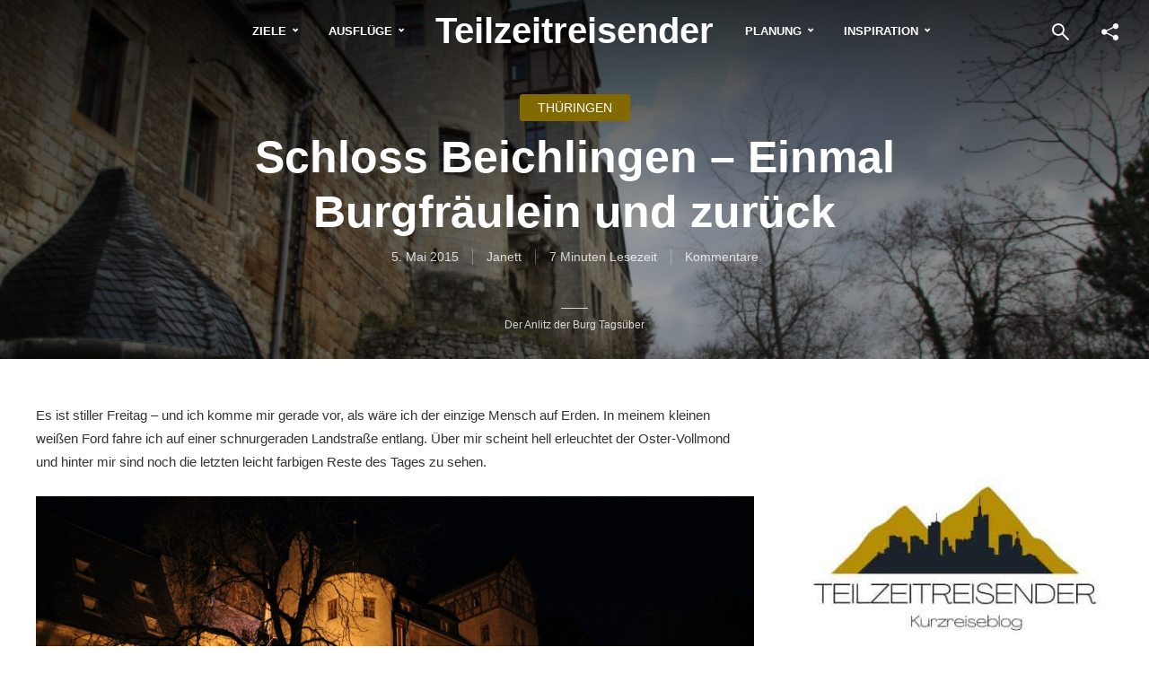

--- FILE ---
content_type: text/html; charset=UTF-8
request_url: https://teilzeitreisender.de/schloss-beichlingen-einmal-burgfraeulein-und-zurueck/
body_size: 49060
content:
<!DOCTYPE html>
<html lang="de" prefix="og: https://ogp.me/ns#" class="no-js no-svg">
	<head>
		<meta charset="UTF-8">
		<meta name="viewport" content="width=device-width, initial-scale=1">
		<link rel="profile" href="http://gmpg.org/xfn/11">
		<meta name="google-site-verification" content="mHNdgGo19mvlp5ZYLLFyrWHDNNA3pCdh8nTq3V-AYb8" />
		                
        
<!-- Suchmaschinen-Optimierung durch Rank Math PRO - https://rankmath.com/ -->
<title>Schloss Beichlingen - Einmal Burgfräulein und zurück</title>
<link data-rocket-prefetch href="https://delivery.consentmanager.net" rel="dns-prefetch">
<link data-rocket-prefetch href="https://cdn.consentmanager.net" rel="dns-prefetch">
<style id="wpr-usedcss">img:is([sizes=auto i],[sizes^="auto," i]){contain-intrinsic-size:3000px 1500px}img.emoji{display:inline!important;border:none!important;box-shadow:none!important;height:1em!important;width:1em!important;margin:0 .07em!important;vertical-align:-.1em!important;background:0 0!important;padding:0!important}:where(.wp-block-button__link){border-radius:9999px;box-shadow:none;padding:calc(.667em + 2px) calc(1.333em + 2px);text-decoration:none}:root :where(.wp-block-button .wp-block-button__link.is-style-outline),:root :where(.wp-block-button.is-style-outline>.wp-block-button__link){border:2px solid;padding:.667em 1.333em}:root :where(.wp-block-button .wp-block-button__link.is-style-outline:not(.has-text-color)),:root :where(.wp-block-button.is-style-outline>.wp-block-button__link:not(.has-text-color)){color:currentColor}:root :where(.wp-block-button .wp-block-button__link.is-style-outline:not(.has-background)),:root :where(.wp-block-button.is-style-outline>.wp-block-button__link:not(.has-background)){background-color:initial;background-image:none}:where(.wp-block-calendar table:not(.has-background) th){background:#ddd}:where(.wp-block-columns){margin-bottom:1.75em}:where(.wp-block-columns.has-background){padding:1.25em 2.375em}:where(.wp-block-post-comments input[type=submit]){border:none}:where(.wp-block-cover-image:not(.has-text-color)),:where(.wp-block-cover:not(.has-text-color)){color:#fff}:where(.wp-block-cover-image.is-light:not(.has-text-color)),:where(.wp-block-cover.is-light:not(.has-text-color)){color:#000}:root :where(.wp-block-cover h1:not(.has-text-color)),:root :where(.wp-block-cover h2:not(.has-text-color)),:root :where(.wp-block-cover h3:not(.has-text-color)),:root :where(.wp-block-cover h4:not(.has-text-color)),:root :where(.wp-block-cover h5:not(.has-text-color)),:root :where(.wp-block-cover h6:not(.has-text-color)),:root :where(.wp-block-cover p:not(.has-text-color)){color:inherit}:where(.wp-block-file){margin-bottom:1.5em}:where(.wp-block-file__button){border-radius:2em;display:inline-block;padding:.5em 1em}:where(.wp-block-file__button):is(a):active,:where(.wp-block-file__button):is(a):focus,:where(.wp-block-file__button):is(a):hover,:where(.wp-block-file__button):is(a):visited{box-shadow:none;color:#fff;opacity:.85;text-decoration:none}.wp-block-gallery:not(.has-nested-images){display:flex;flex-wrap:wrap;list-style-type:none;margin:0;padding:0}.wp-block-gallery:not(.has-nested-images) .blocks-gallery-item{display:flex;flex-direction:column;flex-grow:1;justify-content:center;margin:0 1em 1em 0;position:relative;width:calc(50% - 1em)}.wp-block-gallery:not(.has-nested-images) .blocks-gallery-item:nth-of-type(2n){margin-right:0}.wp-block-gallery:not(.has-nested-images) .blocks-gallery-item figure{align-items:flex-end;display:flex;height:100%;justify-content:flex-start;margin:0}.wp-block-gallery:not(.has-nested-images) .blocks-gallery-item img{display:block;height:auto;max-width:100%;width:auto}.wp-block-gallery:not(.has-nested-images) .blocks-gallery-item figcaption{background:linear-gradient(0deg,#000000b3,#0000004d 70%,#0000);bottom:0;box-sizing:border-box;color:#fff;font-size:.8em;margin:0;max-height:100%;overflow:auto;padding:3em .77em .7em;position:absolute;text-align:center;width:100%;z-index:2}.wp-block-gallery:not(.has-nested-images) .blocks-gallery-item figcaption img{display:inline}.wp-block-gallery:not(.has-nested-images) figcaption{flex-grow:1}.wp-block-gallery:not(.has-nested-images) .blocks-gallery-item:last-child{margin-right:0}.wp-block-gallery:not(.has-nested-images).aligncenter .blocks-gallery-item figure{justify-content:center}.wp-block-gallery:not(.is-cropped) .blocks-gallery-item{align-self:flex-start}:where(.wp-block-group.wp-block-group-is-layout-constrained){position:relative}:root :where(.wp-block-image.is-style-rounded img,.wp-block-image .is-style-rounded img){border-radius:9999px}:where(.wp-block-latest-comments:not([style*=line-height] .wp-block-latest-comments__comment)){line-height:1.1}:where(.wp-block-latest-comments:not([style*=line-height] .wp-block-latest-comments__comment-excerpt p)){line-height:1.8}:root :where(.wp-block-latest-posts.is-grid){padding:0}:root :where(.wp-block-latest-posts.wp-block-latest-posts__list){padding-left:0}ul{box-sizing:border-box}:root :where(.wp-block-list.has-background){padding:1.25em 2.375em}:where(.wp-block-navigation.has-background .wp-block-navigation-item a:not(.wp-element-button)),:where(.wp-block-navigation.has-background .wp-block-navigation-submenu a:not(.wp-element-button)){padding:.5em 1em}:where(.wp-block-navigation .wp-block-navigation__submenu-container .wp-block-navigation-item a:not(.wp-element-button)),:where(.wp-block-navigation .wp-block-navigation__submenu-container .wp-block-navigation-submenu a:not(.wp-element-button)),:where(.wp-block-navigation .wp-block-navigation__submenu-container .wp-block-navigation-submenu button.wp-block-navigation-item__content),:where(.wp-block-navigation .wp-block-navigation__submenu-container .wp-block-pages-list__item button.wp-block-navigation-item__content){padding:.5em 1em}:root :where(p.has-background){padding:1.25em 2.375em}:where(p.has-text-color:not(.has-link-color)) a{color:inherit}:where(.wp-block-post-comments-form) input:not([type=submit]),:where(.wp-block-post-comments-form) textarea{border:1px solid #949494;font-family:inherit;font-size:1em}:where(.wp-block-post-comments-form) input:where(:not([type=submit]):not([type=checkbox])),:where(.wp-block-post-comments-form) textarea{padding:calc(.667em + 2px)}:where(.wp-block-post-excerpt){box-sizing:border-box;margin-bottom:var(--wp--style--block-gap);margin-top:var(--wp--style--block-gap)}:where(.wp-block-preformatted.has-background){padding:1.25em 2.375em}:where(.wp-block-search__button){border:1px solid #ccc;padding:6px 10px}:where(.wp-block-search__input){font-family:inherit;font-size:inherit;font-style:inherit;font-weight:inherit;letter-spacing:inherit;line-height:inherit;text-transform:inherit}:where(.wp-block-search__button-inside .wp-block-search__inside-wrapper){border:1px solid #949494;box-sizing:border-box;padding:4px}:where(.wp-block-search__button-inside .wp-block-search__inside-wrapper) .wp-block-search__input{border:none;border-radius:0;padding:0 4px}:where(.wp-block-search__button-inside .wp-block-search__inside-wrapper) .wp-block-search__input:focus{outline:0}:where(.wp-block-search__button-inside .wp-block-search__inside-wrapper) :where(.wp-block-search__button){padding:4px 8px}:root :where(.wp-block-separator.is-style-dots){height:auto;line-height:1;text-align:center}:root :where(.wp-block-separator.is-style-dots):before{color:currentColor;content:"···";font-family:serif;font-size:1.5em;letter-spacing:2em;padding-left:2em}:root :where(.wp-block-site-logo.is-style-rounded){border-radius:9999px}:where(.wp-block-social-links:not(.is-style-logos-only)) .wp-social-link{background-color:#f0f0f0;color:#444}:where(.wp-block-social-links:not(.is-style-logos-only)) .wp-social-link-amazon{background-color:#f90;color:#fff}:where(.wp-block-social-links:not(.is-style-logos-only)) .wp-social-link-bandcamp{background-color:#1ea0c3;color:#fff}:where(.wp-block-social-links:not(.is-style-logos-only)) .wp-social-link-behance{background-color:#0757fe;color:#fff}:where(.wp-block-social-links:not(.is-style-logos-only)) .wp-social-link-bluesky{background-color:#0a7aff;color:#fff}:where(.wp-block-social-links:not(.is-style-logos-only)) .wp-social-link-codepen{background-color:#1e1f26;color:#fff}:where(.wp-block-social-links:not(.is-style-logos-only)) .wp-social-link-deviantart{background-color:#02e49b;color:#fff}:where(.wp-block-social-links:not(.is-style-logos-only)) .wp-social-link-discord{background-color:#5865f2;color:#fff}:where(.wp-block-social-links:not(.is-style-logos-only)) .wp-social-link-dribbble{background-color:#e94c89;color:#fff}:where(.wp-block-social-links:not(.is-style-logos-only)) .wp-social-link-dropbox{background-color:#4280ff;color:#fff}:where(.wp-block-social-links:not(.is-style-logos-only)) .wp-social-link-etsy{background-color:#f45800;color:#fff}:where(.wp-block-social-links:not(.is-style-logos-only)) .wp-social-link-facebook{background-color:#0866ff;color:#fff}:where(.wp-block-social-links:not(.is-style-logos-only)) .wp-social-link-fivehundredpx{background-color:#000;color:#fff}:where(.wp-block-social-links:not(.is-style-logos-only)) .wp-social-link-flickr{background-color:#0461dd;color:#fff}:where(.wp-block-social-links:not(.is-style-logos-only)) .wp-social-link-foursquare{background-color:#e65678;color:#fff}:where(.wp-block-social-links:not(.is-style-logos-only)) .wp-social-link-github{background-color:#24292d;color:#fff}:where(.wp-block-social-links:not(.is-style-logos-only)) .wp-social-link-goodreads{background-color:#eceadd;color:#382110}:where(.wp-block-social-links:not(.is-style-logos-only)) .wp-social-link-google{background-color:#ea4434;color:#fff}:where(.wp-block-social-links:not(.is-style-logos-only)) .wp-social-link-gravatar{background-color:#1d4fc4;color:#fff}:where(.wp-block-social-links:not(.is-style-logos-only)) .wp-social-link-instagram{background-color:#f00075;color:#fff}:where(.wp-block-social-links:not(.is-style-logos-only)) .wp-social-link-lastfm{background-color:#e21b24;color:#fff}:where(.wp-block-social-links:not(.is-style-logos-only)) .wp-social-link-linkedin{background-color:#0d66c2;color:#fff}:where(.wp-block-social-links:not(.is-style-logos-only)) .wp-social-link-mastodon{background-color:#3288d4;color:#fff}:where(.wp-block-social-links:not(.is-style-logos-only)) .wp-social-link-medium{background-color:#000;color:#fff}:where(.wp-block-social-links:not(.is-style-logos-only)) .wp-social-link-meetup{background-color:#f6405f;color:#fff}:where(.wp-block-social-links:not(.is-style-logos-only)) .wp-social-link-patreon{background-color:#000;color:#fff}:where(.wp-block-social-links:not(.is-style-logos-only)) .wp-social-link-pinterest{background-color:#e60122;color:#fff}:where(.wp-block-social-links:not(.is-style-logos-only)) .wp-social-link-pocket{background-color:#ef4155;color:#fff}:where(.wp-block-social-links:not(.is-style-logos-only)) .wp-social-link-reddit{background-color:#ff4500;color:#fff}:where(.wp-block-social-links:not(.is-style-logos-only)) .wp-social-link-skype{background-color:#0478d7;color:#fff}:where(.wp-block-social-links:not(.is-style-logos-only)) .wp-social-link-snapchat{background-color:#fefc00;color:#fff;stroke:#000}:where(.wp-block-social-links:not(.is-style-logos-only)) .wp-social-link-soundcloud{background-color:#ff5600;color:#fff}:where(.wp-block-social-links:not(.is-style-logos-only)) .wp-social-link-spotify{background-color:#1bd760;color:#fff}:where(.wp-block-social-links:not(.is-style-logos-only)) .wp-social-link-telegram{background-color:#2aabee;color:#fff}:where(.wp-block-social-links:not(.is-style-logos-only)) .wp-social-link-threads{background-color:#000;color:#fff}:where(.wp-block-social-links:not(.is-style-logos-only)) .wp-social-link-tiktok{background-color:#000;color:#fff}:where(.wp-block-social-links:not(.is-style-logos-only)) .wp-social-link-tumblr{background-color:#011835;color:#fff}:where(.wp-block-social-links:not(.is-style-logos-only)) .wp-social-link-twitch{background-color:#6440a4;color:#fff}:where(.wp-block-social-links:not(.is-style-logos-only)) .wp-social-link-twitter{background-color:#1da1f2;color:#fff}:where(.wp-block-social-links:not(.is-style-logos-only)) .wp-social-link-vimeo{background-color:#1eb7ea;color:#fff}:where(.wp-block-social-links:not(.is-style-logos-only)) .wp-social-link-vk{background-color:#4680c2;color:#fff}:where(.wp-block-social-links:not(.is-style-logos-only)) .wp-social-link-wordpress{background-color:#3499cd;color:#fff}:where(.wp-block-social-links:not(.is-style-logos-only)) .wp-social-link-whatsapp{background-color:#25d366;color:#fff}:where(.wp-block-social-links:not(.is-style-logos-only)) .wp-social-link-x{background-color:#000;color:#fff}:where(.wp-block-social-links:not(.is-style-logos-only)) .wp-social-link-yelp{background-color:#d32422;color:#fff}:where(.wp-block-social-links:not(.is-style-logos-only)) .wp-social-link-youtube{background-color:red;color:#fff}:where(.wp-block-social-links.is-style-logos-only) .wp-social-link{background:0 0}:where(.wp-block-social-links.is-style-logos-only) .wp-social-link svg{height:1.25em;width:1.25em}:where(.wp-block-social-links.is-style-logos-only) .wp-social-link-amazon{color:#f90}:where(.wp-block-social-links.is-style-logos-only) .wp-social-link-bandcamp{color:#1ea0c3}:where(.wp-block-social-links.is-style-logos-only) .wp-social-link-behance{color:#0757fe}:where(.wp-block-social-links.is-style-logos-only) .wp-social-link-bluesky{color:#0a7aff}:where(.wp-block-social-links.is-style-logos-only) .wp-social-link-codepen{color:#1e1f26}:where(.wp-block-social-links.is-style-logos-only) .wp-social-link-deviantart{color:#02e49b}:where(.wp-block-social-links.is-style-logos-only) .wp-social-link-discord{color:#5865f2}:where(.wp-block-social-links.is-style-logos-only) .wp-social-link-dribbble{color:#e94c89}:where(.wp-block-social-links.is-style-logos-only) .wp-social-link-dropbox{color:#4280ff}:where(.wp-block-social-links.is-style-logos-only) .wp-social-link-etsy{color:#f45800}:where(.wp-block-social-links.is-style-logos-only) .wp-social-link-facebook{color:#0866ff}:where(.wp-block-social-links.is-style-logos-only) .wp-social-link-fivehundredpx{color:#000}:where(.wp-block-social-links.is-style-logos-only) .wp-social-link-flickr{color:#0461dd}:where(.wp-block-social-links.is-style-logos-only) .wp-social-link-foursquare{color:#e65678}:where(.wp-block-social-links.is-style-logos-only) .wp-social-link-github{color:#24292d}:where(.wp-block-social-links.is-style-logos-only) .wp-social-link-goodreads{color:#382110}:where(.wp-block-social-links.is-style-logos-only) .wp-social-link-google{color:#ea4434}:where(.wp-block-social-links.is-style-logos-only) .wp-social-link-gravatar{color:#1d4fc4}:where(.wp-block-social-links.is-style-logos-only) .wp-social-link-instagram{color:#f00075}:where(.wp-block-social-links.is-style-logos-only) .wp-social-link-lastfm{color:#e21b24}:where(.wp-block-social-links.is-style-logos-only) .wp-social-link-linkedin{color:#0d66c2}:where(.wp-block-social-links.is-style-logos-only) .wp-social-link-mastodon{color:#3288d4}:where(.wp-block-social-links.is-style-logos-only) .wp-social-link-medium{color:#000}:where(.wp-block-social-links.is-style-logos-only) .wp-social-link-meetup{color:#f6405f}:where(.wp-block-social-links.is-style-logos-only) .wp-social-link-patreon{color:#000}:where(.wp-block-social-links.is-style-logos-only) .wp-social-link-pinterest{color:#e60122}:where(.wp-block-social-links.is-style-logos-only) .wp-social-link-pocket{color:#ef4155}:where(.wp-block-social-links.is-style-logos-only) .wp-social-link-reddit{color:#ff4500}:where(.wp-block-social-links.is-style-logos-only) .wp-social-link-skype{color:#0478d7}:where(.wp-block-social-links.is-style-logos-only) .wp-social-link-snapchat{color:#fff;stroke:#000}:where(.wp-block-social-links.is-style-logos-only) .wp-social-link-soundcloud{color:#ff5600}:where(.wp-block-social-links.is-style-logos-only) .wp-social-link-spotify{color:#1bd760}:where(.wp-block-social-links.is-style-logos-only) .wp-social-link-telegram{color:#2aabee}:where(.wp-block-social-links.is-style-logos-only) .wp-social-link-threads{color:#000}:where(.wp-block-social-links.is-style-logos-only) .wp-social-link-tiktok{color:#000}:where(.wp-block-social-links.is-style-logos-only) .wp-social-link-tumblr{color:#011835}:where(.wp-block-social-links.is-style-logos-only) .wp-social-link-twitch{color:#6440a4}:where(.wp-block-social-links.is-style-logos-only) .wp-social-link-twitter{color:#1da1f2}:where(.wp-block-social-links.is-style-logos-only) .wp-social-link-vimeo{color:#1eb7ea}:where(.wp-block-social-links.is-style-logos-only) .wp-social-link-vk{color:#4680c2}:where(.wp-block-social-links.is-style-logos-only) .wp-social-link-whatsapp{color:#25d366}:where(.wp-block-social-links.is-style-logos-only) .wp-social-link-wordpress{color:#3499cd}:where(.wp-block-social-links.is-style-logos-only) .wp-social-link-x{color:#000}:where(.wp-block-social-links.is-style-logos-only) .wp-social-link-yelp{color:#d32422}:where(.wp-block-social-links.is-style-logos-only) .wp-social-link-youtube{color:red}:root :where(.wp-block-social-links .wp-social-link a){padding:.25em}:root :where(.wp-block-social-links.is-style-logos-only .wp-social-link a){padding:0}:root :where(.wp-block-social-links.is-style-pill-shape .wp-social-link a){padding-left:.6666666667em;padding-right:.6666666667em}:root :where(.wp-block-tag-cloud.is-style-outline){display:flex;flex-wrap:wrap;gap:1ch}:root :where(.wp-block-tag-cloud.is-style-outline a){border:1px solid;font-size:unset!important;margin-right:0;padding:1ch 2ch;text-decoration:none!important}:root :where(.wp-block-table-of-contents){box-sizing:border-box}:where(.wp-block-term-description){box-sizing:border-box;margin-bottom:var(--wp--style--block-gap);margin-top:var(--wp--style--block-gap)}:where(pre.wp-block-verse){font-family:inherit}.entry-content{counter-reset:footnotes}:root{--wp--preset--font-size--normal:16px;--wp--preset--font-size--huge:42px}.aligncenter{clear:both}html :where(.has-border-color){border-style:solid}html :where([style*=border-top-color]){border-top-style:solid}html :where([style*=border-right-color]){border-right-style:solid}html :where([style*=border-bottom-color]){border-bottom-style:solid}html :where([style*=border-left-color]){border-left-style:solid}html :where([style*=border-width]){border-style:solid}html :where([style*=border-top-width]){border-top-style:solid}html :where([style*=border-right-width]){border-right-style:solid}html :where([style*=border-bottom-width]){border-bottom-style:solid}html :where([style*=border-left-width]){border-left-style:solid}html :where(img[class*=wp-image-]){height:auto;max-width:100%}:where(figure){margin:0 0 1em}html :where(.is-position-sticky){--wp-admin--admin-bar--position-offset:var(--wp-admin--admin-bar--height,0px)}@media screen and (max-width:600px){html :where(.is-position-sticky){--wp-admin--admin-bar--position-offset:0px}}:root{--wp--preset--aspect-ratio--square:1;--wp--preset--aspect-ratio--4-3:4/3;--wp--preset--aspect-ratio--3-4:3/4;--wp--preset--aspect-ratio--3-2:3/2;--wp--preset--aspect-ratio--2-3:2/3;--wp--preset--aspect-ratio--16-9:16/9;--wp--preset--aspect-ratio--9-16:9/16;--wp--preset--color--black:#000000;--wp--preset--color--cyan-bluish-gray:#abb8c3;--wp--preset--color--white:#ffffff;--wp--preset--color--pale-pink:#f78da7;--wp--preset--color--vivid-red:#cf2e2e;--wp--preset--color--luminous-vivid-orange:#ff6900;--wp--preset--color--luminous-vivid-amber:#fcb900;--wp--preset--color--light-green-cyan:#7bdcb5;--wp--preset--color--vivid-green-cyan:#00d084;--wp--preset--color--pale-cyan-blue:#8ed1fc;--wp--preset--color--vivid-cyan-blue:#0693e3;--wp--preset--color--vivid-purple:#9b51e0;--wp--preset--color--trawell-acc:#826a00;--wp--preset--color--trawell-txt:#333333;--wp--preset--color--trawell-meta:#4a4a4a;--wp--preset--color--trawell-bg:#ffffff;--wp--preset--color--trawell-cat-18457:#d32f2f;--wp--preset--color--trawell-cat-18458:#03a9f4;--wp--preset--color--trawell-cat-18459:#ef6c00;--wp--preset--color--trawell-cat-18460:#7cb342;--wp--preset--color--trawell-cat-1346:#000000;--wp--preset--gradient--vivid-cyan-blue-to-vivid-purple:linear-gradient(135deg,rgba(6, 147, 227, 1) 0%,rgb(155, 81, 224) 100%);--wp--preset--gradient--light-green-cyan-to-vivid-green-cyan:linear-gradient(135deg,rgb(122, 220, 180) 0%,rgb(0, 208, 130) 100%);--wp--preset--gradient--luminous-vivid-amber-to-luminous-vivid-orange:linear-gradient(135deg,rgba(252, 185, 0, 1) 0%,rgba(255, 105, 0, 1) 100%);--wp--preset--gradient--luminous-vivid-orange-to-vivid-red:linear-gradient(135deg,rgba(255, 105, 0, 1) 0%,rgb(207, 46, 46) 100%);--wp--preset--gradient--very-light-gray-to-cyan-bluish-gray:linear-gradient(135deg,rgb(238, 238, 238) 0%,rgb(169, 184, 195) 100%);--wp--preset--gradient--cool-to-warm-spectrum:linear-gradient(135deg,rgb(74, 234, 220) 0%,rgb(151, 120, 209) 20%,rgb(207, 42, 186) 40%,rgb(238, 44, 130) 60%,rgb(251, 105, 98) 80%,rgb(254, 248, 76) 100%);--wp--preset--gradient--blush-light-purple:linear-gradient(135deg,rgb(255, 206, 236) 0%,rgb(152, 150, 240) 100%);--wp--preset--gradient--blush-bordeaux:linear-gradient(135deg,rgb(254, 205, 165) 0%,rgb(254, 45, 45) 50%,rgb(107, 0, 62) 100%);--wp--preset--gradient--luminous-dusk:linear-gradient(135deg,rgb(255, 203, 112) 0%,rgb(199, 81, 192) 50%,rgb(65, 88, 208) 100%);--wp--preset--gradient--pale-ocean:linear-gradient(135deg,rgb(255, 245, 203) 0%,rgb(182, 227, 212) 50%,rgb(51, 167, 181) 100%);--wp--preset--gradient--electric-grass:linear-gradient(135deg,rgb(202, 248, 128) 0%,rgb(113, 206, 126) 100%);--wp--preset--gradient--midnight:linear-gradient(135deg,rgb(2, 3, 129) 0%,rgb(40, 116, 252) 100%);--wp--preset--font-size--small:12px;--wp--preset--font-size--medium:20px;--wp--preset--font-size--large:22.5px;--wp--preset--font-size--x-large:42px;--wp--preset--font-size--normal:15px;--wp--preset--font-size--huge:30px;--wp--preset--spacing--20:0.44rem;--wp--preset--spacing--30:0.67rem;--wp--preset--spacing--40:1rem;--wp--preset--spacing--50:1.5rem;--wp--preset--spacing--60:2.25rem;--wp--preset--spacing--70:3.38rem;--wp--preset--spacing--80:5.06rem;--wp--preset--shadow--natural:6px 6px 9px rgba(0, 0, 0, .2);--wp--preset--shadow--deep:12px 12px 50px rgba(0, 0, 0, .4);--wp--preset--shadow--sharp:6px 6px 0px rgba(0, 0, 0, .2);--wp--preset--shadow--outlined:6px 6px 0px -3px rgba(255, 255, 255, 1),6px 6px rgba(0, 0, 0, 1);--wp--preset--shadow--crisp:6px 6px 0px rgba(0, 0, 0, 1)}:where(.is-layout-flex){gap:.5em}:where(.is-layout-grid){gap:.5em}:where(.wp-block-post-template.is-layout-flex){gap:1.25em}:where(.wp-block-post-template.is-layout-grid){gap:1.25em}:where(.wp-block-columns.is-layout-flex){gap:2em}:where(.wp-block-columns.is-layout-grid){gap:2em}:root :where(.wp-block-pullquote){font-size:1.5em;line-height:1.6}#ez-toc-container{background:#f9f9f9;border:1px solid #aaa;border-radius:4px;-webkit-box-shadow:0 1px 1px rgba(0,0,0,.05);box-shadow:0 1px 1px rgba(0,0,0,.05);display:table;margin-bottom:1em;padding:10px 20px 10px 10px;position:relative;width:auto}#ez-toc-container ul ul{margin-left:1.5em}#ez-toc-container li,#ez-toc-container ul{padding:0}#ez-toc-container li,#ez-toc-container ul,#ez-toc-container ul li{background:0 0;list-style:none;line-height:1.6;margin:0;overflow:hidden;z-index:1}#ez-toc-container .ez-toc-title{text-align:left;line-height:1.45;margin:0;padding:0}.ez-toc-title{display:inline;text-align:left;vertical-align:middle}.ez-toc-wrap-left{margin:0 auto 1em 0!important}#ez-toc-container a{color:#444;box-shadow:none;text-decoration:none;text-shadow:none;display:inline-flex;align-items:stretch;flex-wrap:nowrap}#ez-toc-container a:visited{color:#9f9f9f}#ez-toc-container a:hover{text-decoration:underline}#ez-toc-container input{position:absolute;left:-999em}#ez-toc-container input[type=checkbox]:checked+nav{opacity:0;max-height:0;border:none;display:none}#ez-toc-container label{position:relative;cursor:pointer;display:initial}div#ez-toc-container .ez-toc-title{display:initial}.eztoc-hide{display:none}.ez-toc-icon-toggle-span{display:flex;align-items:center;width:35px;height:30px;justify-content:center;direction:ltr}div#ez-toc-container .ez-toc-title{font-size:140%}div#ez-toc-container .ez-toc-title{font-weight:100}div#ez-toc-container ul li,div#ez-toc-container ul li a{font-size:100%}div#ez-toc-container ul li,div#ez-toc-container ul li a{font-weight:500}div#ez-toc-container nav ul ul li{font-size:90%}div#ez-toc-container{background:#fff;border:1px solid #ba9453;width:100%}div#ez-toc-container p.ez-toc-title{color:#0a0201}div#ez-toc-container ul.ez-toc-list a{color:#ba9453}div#ez-toc-container ul.ez-toc-list a:hover{color:#000}div#ez-toc-container ul.ez-toc-list a:visited{color:#664b19}@-ms-viewport{width:device-width}html{box-sizing:border-box;-ms-overflow-style:scrollbar}*,::after,::before{box-sizing:inherit}.container,.trawell-has-sidebar .trawell-main,.trawell-pre-footer .menu,.trawell-sidebar-none .trawell-main{width:100%;padding-right:14px;padding-left:14px;margin-right:auto;margin-left:auto}.row{display:-webkit-box;display:-ms-flexbox;display:flex;-ms-flex-wrap:wrap;flex-wrap:wrap;margin-right:-15px;margin-left:-15px}.col-12,.col-5,.col-7,.col-lg-4,.col-md-4{position:relative;width:100%;min-height:1px;padding-right:15px;padding-left:15px}.col-5{-webkit-box-flex:0;-ms-flex:0 0 41.666667%;flex:0 0 41.666667%;max-width:41.666667%}.col-7{-webkit-box-flex:0;-ms-flex:0 0 58.333333%;flex:0 0 58.333333%;max-width:58.333333%}.col-12{-webkit-box-flex:0;-ms-flex:0 0 100%;flex:0 0 100%;max-width:100%}@media (min-width:730px){.col-md-4{-webkit-box-flex:0;-ms-flex:0 0 33.333333%;flex:0 0 33.333333%;max-width:33.333333%}}@media (min-width:1024px){.col-lg-4{-webkit-box-flex:0;-ms-flex:0 0 33.333333%;flex:0 0 33.333333%;max-width:33.333333%}}.d-flex{display:-webkit-box!important;display:-ms-flexbox!important;display:flex!important}.trawell-flex{display:-webkit-flex;display:flex}.justify-content-center{-webkit-justify-content:center!important;-webkit-box-pack:center!important;-ms-flex-pack:center!important;justify-content:center!important}.justify-content-between{-webkit-box-pack:justify!important;-ms-flex-pack:justify!important;justify-content:space-between!important}.align-items-center{-webkit-align-items:center!important;-webkit-box-align:center!important;-ms-flex-align:center!important;align-items:center!important}*,::after,::before{box-sizing:border-box}html{font-family:sans-serif;-webkit-text-size-adjust:100%;-ms-text-size-adjust:100%;-ms-overflow-style:scrollbar;-webkit-tap-highlight-color:transparent}article,aside,figcaption,figure,footer,header,main,nav{display:block}body{margin:0}address{margin-bottom:1rem;font-style:normal;line-height:inherit}dl,ul{margin-top:0;margin-bottom:1rem}ul ul{margin-bottom:0}b,strong{font-weight:bolder}small{font-size:80%}a{text-decoration:none;background-color:transparent;-webkit-text-decoration-skip:objects}a:hover{text-decoration:none}a:not([href]):not([tabindex]){text-decoration:none}a:not([href]):not([tabindex]):focus,a:not([href]):not([tabindex]):hover{text-decoration:none}a:not([href]):not([tabindex]):focus{outline:0}figure{margin:0}img{vertical-align:middle;border-style:none}svg:not(:root){overflow:hidden}table{border-collapse:collapse}caption{padding-top:.75rem;padding-bottom:.75rem;color:#6c757d;text-align:left;caption-side:bottom}label{display:inline-block}button{border-radius:0}button,input,optgroup,select,textarea{margin:0;font-family:inherit;font-size:inherit;line-height:inherit}button,input{overflow:visible}button,select{text-transform:none}[type=submit],button,html [type=button]{-webkit-appearance:button}[type=button]::-moz-focus-inner,[type=submit]::-moz-focus-inner,button::-moz-focus-inner{padding:0;border-style:none}input[type=checkbox],input[type=radio]{box-sizing:border-box;padding:0}textarea{overflow:auto;resize:vertical}fieldset{min-width:0;padding:0;margin:0;border:0}legend{display:block;width:100%;max-width:100%;padding:0;margin-bottom:.5rem;font-size:1.5rem;line-height:inherit;color:inherit;white-space:normal}progress{vertical-align:baseline}[type=number]::-webkit-inner-spin-button,[type=number]::-webkit-outer-spin-button{height:auto}::-webkit-file-upload-button{font:inherit;-webkit-appearance:button}template{display:none}[hidden]{display:none!important}.owl-carousel{display:none;width:100%;-webkit-tap-highlight-color:transparent;position:relative;z-index:1}.owl-carousel .owl-stage{position:relative;-ms-touch-action:pan-Y;-moz-backface-visibility:hidden}.owl-carousel .owl-stage:after{content:".";display:block;clear:both;visibility:hidden;line-height:0;height:0}.owl-carousel .owl-stage-outer{position:relative;overflow:hidden;-webkit-transform:translate3d(0,0,0)}.owl-carousel .owl-item{-webkit-backface-visibility:hidden;-moz-backface-visibility:hidden;-ms-backface-visibility:hidden;-webkit-transform:translate3d(0,0,0);-moz-transform:translate3d(0,0,0);-ms-transform:translate3d(0,0,0);transform-style:preserve-3d}.owl-carousel .owl-item{position:relative;min-height:1px;float:left;-webkit-backface-visibility:hidden;-webkit-tap-highlight-color:transparent;-webkit-touch-callout:none}.owl-carousel .owl-item img{display:block;width:100%}.owl-carousel .owl-dots.disabled,.owl-carousel .owl-nav.disabled{display:none}.owl-carousel .owl-dot,.owl-carousel .owl-nav .owl-next,.owl-carousel .owl-nav .owl-prev{cursor:pointer;cursor:hand;-webkit-user-select:none;-khtml-user-select:none;-moz-user-select:none;-ms-user-select:none;user-select:none}.owl-carousel.owl-loading{opacity:0;display:block}.owl-carousel.owl-hidden{opacity:0}.owl-carousel.owl-refresh .owl-item{visibility:hidden}.owl-carousel.owl-drag .owl-item{-webkit-user-select:none;-moz-user-select:none;-ms-user-select:none;user-select:none}.owl-carousel.owl-grab{cursor:move;cursor:grab}.owl-carousel.owl-rtl{direction:rtl}.owl-carousel.owl-rtl .owl-item{float:right}.no-js .owl-carousel{display:block}.owl-carousel .animated{animation-duration:1s;animation-fill-mode:both}.owl-carousel .owl-animated-in{z-index:0}.owl-carousel .owl-animated-out{z-index:1}.owl-height{transition:height .5s ease-in-out}.owl-carousel .owl-item .owl-lazy{opacity:0;transition:opacity .4s ease}.owl-carousel .owl-item img.owl-lazy{transform-style:preserve-3d}.owl-carousel .owl-video-play-icon{position:absolute;height:80px;width:80px;left:50%;top:50%;margin-left:-40px;margin-top:-40px;background:url(https://teilzeitreisender.de/wp-content/themes/trawell/assets/css/owl.video.play.png) no-repeat;cursor:pointer;z-index:1;-webkit-backface-visibility:hidden;transition:transform .1s ease}.owl-carousel .owl-video-play-icon:hover{-ms-transform:scale(1.3,1.3);transform:scale(1.3,1.3)}.owl-carousel .owl-video-playing .owl-video-play-icon{display:none}.owl-carousel .owl-video-frame{position:relative;z-index:1;height:100%;width:100%}.pswp__button{width:44px;height:44px;position:relative;background:0 0;cursor:pointer;overflow:visible;-webkit-appearance:none;display:block;border:0;padding:0;margin:0;float:right;opacity:.75;-webkit-transition:opacity .2s;transition:opacity .2s;-webkit-box-shadow:none;box-shadow:none}.pswp__button:focus,.pswp__button:hover{opacity:1}.pswp__button:active{outline:0;opacity:.9}.pswp__button::-moz-focus-inner{padding:0;border:0}.pswp__ui--over-close .pswp__button--close{opacity:1}.pswp__button,.pswp__button--arrow--left:before,.pswp__button--arrow--right:before{background:url(https://teilzeitreisender.de/wp-content/themes/trawell/assets/img/default-skin.png) no-repeat;background-size:264px 88px;width:44px;height:44px}@media (-webkit-min-device-pixel-ratio:1.1),(-webkit-min-device-pixel-ratio:1.09375),(min-resolution:105dpi),(min-resolution:1.1dppx){.pswp--svg .pswp__button,.pswp--svg .pswp__button--arrow--left:before,.pswp--svg .pswp__button--arrow--right:before{background-image:url(https://teilzeitreisender.de/wp-content/themes/trawell/assets/img/default-skin.svg)}.pswp--svg .pswp__button--arrow--left,.pswp--svg .pswp__button--arrow--right{background:0 0}}.pswp__button--close{background-position:0 -44px}.pswp__button--fs{display:none}.pswp--supports-fs .pswp__button--fs{display:block}.pswp--fs .pswp__button--fs{background-position:-44px 0}.pswp__button--zoom{display:none;background-position:-88px 0}.pswp--zoom-allowed .pswp__button--zoom{display:block}.pswp--zoomed-in .pswp__button--zoom{background-position:-132px 0}.pswp--touch .pswp__button--arrow--left,.pswp--touch .pswp__button--arrow--right{visibility:hidden}.pswp__button--arrow--left,.pswp__button--arrow--right{background:0 0;top:50%;margin-top:-50px;width:70px;height:100px;position:absolute}.pswp__button--arrow--left{left:0}.pswp__button--arrow--right{right:0}.pswp__button--arrow--left:before,.pswp__button--arrow--right:before{content:'';top:35px;background-color:rgba(0,0,0,.3);height:30px;width:32px;position:absolute}.pswp__button--arrow--left:before{left:6px;background-position:-138px -44px}.pswp__button--arrow--right:before{right:6px;background-position:-94px -44px}.pswp__counter,.pswp__share-modal{-webkit-user-select:none;-moz-user-select:none;-ms-user-select:none;user-select:none}.pswp__share-modal{display:block;background:rgba(0,0,0,.5);width:100%;height:100%;top:0;left:0;padding:10px;position:absolute;z-index:1600;opacity:0;-webkit-transition:opacity .25s ease-out;transition:opacity .25s ease-out;-webkit-backface-visibility:hidden;will-change:opacity}.pswp__share-modal--hidden{display:none}.pswp__share-tooltip{z-index:1620;position:absolute;background:#fff;top:56px;border-radius:2px;display:block;width:auto;right:44px;-webkit-box-shadow:0 2px 5px rgba(0,0,0,.25);box-shadow:0 2px 5px rgba(0,0,0,.25);-webkit-transform:translateY(6px);-ms-transform:translateY(6px);transform:translateY(6px);-webkit-transition:-webkit-transform .25s;transition:transform .25s;-webkit-backface-visibility:hidden;will-change:transform}.pswp__share-tooltip a{display:block;padding:8px 12px;color:#000;text-decoration:none;font-size:14px;line-height:18px}.pswp__share-tooltip a:hover{text-decoration:none;color:#000}.pswp__share-tooltip a:first-child{border-radius:2px 2px 0 0}.pswp__share-tooltip a:last-child{border-radius:0 0 2px 2px}.pswp__share-modal--fade-in{opacity:1}.pswp__share-modal--fade-in .pswp__share-tooltip{-webkit-transform:translateY(0);-ms-transform:translateY(0);transform:translateY(0)}.pswp--touch .pswp__share-tooltip a{padding:16px 12px}.pswp__counter{position:absolute;left:0;top:0;height:44px;font-size:13px;line-height:44px;color:#fff;opacity:.75;padding:0 10px}.pswp__caption{position:absolute;left:0;bottom:0;width:100%;min-height:44px}.pswp__caption small{font-size:11px;color:#bbb}.pswp__caption__center{text-align:left;max-width:420px;margin:0 auto;font-size:13px;padding:10px;line-height:20px;color:#ccc}.pswp__caption--empty{display:none}.pswp__caption--fake{visibility:hidden}.pswp__preloader{width:44px;height:44px;position:absolute;top:0;left:50%;margin-left:-22px;opacity:0;-webkit-transition:opacity .25s ease-out;transition:opacity .25s ease-out;will-change:opacity;direction:ltr}.pswp__preloader__icn{width:20px;height:20px;margin:12px}.pswp--css_animation .pswp__preloader__icn{background:0 0;opacity:.75;width:14px;height:14px;position:absolute;left:15px;top:15px;margin:0}.pswp--css_animation .pswp__preloader__cut{position:relative;width:7px;height:14px;overflow:hidden}.pswp--css_animation .pswp__preloader__donut{-webkit-box-sizing:border-box;box-sizing:border-box;width:14px;height:14px;border:2px solid #fff;border-radius:50%;border-left-color:transparent;border-bottom-color:transparent;position:absolute;top:0;left:0;background:0 0;margin:0}@media screen and (max-width:1024px){.pswp__preloader{position:relative;left:auto;top:auto;margin:0;float:right}}.pswp__ui{-webkit-font-smoothing:auto;visibility:visible;opacity:1;z-index:1550}.pswp__top-bar{position:absolute;left:0;top:0;height:44px;width:100%}.pswp--has_mouse .pswp__button--arrow--left,.pswp--has_mouse .pswp__button--arrow--right,.pswp__caption,.pswp__top-bar{-webkit-backface-visibility:hidden;will-change:opacity;-webkit-transition:opacity 333ms cubic-bezier(.4,0,.22,1);transition:opacity 333ms cubic-bezier(.4,0,.22,1)}.pswp--has_mouse .pswp__button--arrow--left,.pswp--has_mouse .pswp__button--arrow--right{visibility:visible}.pswp__caption,.pswp__top-bar{background-color:rgba(0,0,0,.5)}.pswp__ui--fit .pswp__caption,.pswp__ui--fit .pswp__top-bar{background-color:rgba(0,0,0,.3)}.pswp__ui--hidden .pswp__button--arrow--left,.pswp__ui--hidden .pswp__button--arrow--right,.pswp__ui--hidden .pswp__caption,.pswp__ui--hidden .pswp__top-bar{opacity:.001}.pswp__element--disabled{display:none!important}.pswp{display:none;position:absolute;width:100%;height:100%;left:0;top:0;overflow:hidden;-ms-touch-action:none;touch-action:none;z-index:9000;-webkit-text-size-adjust:100%;-webkit-backface-visibility:hidden;outline:0}.pswp *{-webkit-box-sizing:border-box;box-sizing:border-box}.pswp img{max-width:none}.pswp--animate_opacity{opacity:.001;will-change:opacity;-webkit-transition:opacity 333ms cubic-bezier(.4,0,.22,1);transition:opacity 333ms cubic-bezier(.4,0,.22,1)}.pswp--open{display:block}.pswp--zoom-allowed .pswp__img{cursor:-webkit-zoom-in;cursor:-moz-zoom-in;cursor:zoom-in}.pswp--zoomed-in .pswp__img{cursor:-webkit-grab;cursor:-moz-grab;cursor:grab}.pswp--dragging .pswp__img{cursor:-webkit-grabbing;cursor:-moz-grabbing;cursor:grabbing}.pswp__bg{position:absolute;left:0;top:0;width:100%;height:100%;background:#000;opacity:0;-webkit-transform:translateZ(0);transform:translateZ(0);-webkit-backface-visibility:hidden;will-change:opacity}.pswp__scroll-wrap{position:absolute;left:0;top:0;width:100%;height:100%;overflow:hidden}.pswp__container,.pswp__zoom-wrap{-ms-touch-action:none;touch-action:none;position:absolute;left:0;right:0;top:0;bottom:0}.pswp__container,.pswp__img{-webkit-user-select:none;-moz-user-select:none;-ms-user-select:none;user-select:none;-webkit-tap-highlight-color:transparent;-webkit-touch-callout:none}.pswp__zoom-wrap{position:absolute;width:100%;-webkit-transform-origin:left top;-ms-transform-origin:left top;transform-origin:left top;-webkit-transition:-webkit-transform 333ms cubic-bezier(.4,0,.22,1);transition:transform 333ms cubic-bezier(.4,0,.22,1)}.pswp__bg{will-change:opacity;-webkit-transition:opacity 333ms cubic-bezier(.4,0,.22,1);transition:opacity 333ms cubic-bezier(.4,0,.22,1)}.pswp--animated-in .pswp__bg,.pswp--animated-in .pswp__zoom-wrap{-webkit-transition:none;transition:none}.pswp__container,.pswp__zoom-wrap{-webkit-backface-visibility:hidden}.pswp__item{position:absolute;left:0;right:0;top:0;bottom:0;overflow:hidden}.pswp__img{position:absolute;width:auto;height:auto;top:0;left:0}.pswp__img--placeholder{-webkit-backface-visibility:hidden}.pswp__img--placeholder--blank{background:#222}.pswp--ie .pswp__img{width:100%!important;height:auto!important;left:0;top:0}.pswp__error-msg{position:absolute;left:0;top:50%;width:100%;text-align:center;font-size:14px;line-height:16px;margin-top:-8px;color:#ccc}.pswp__error-msg a{color:#ccc;text-decoration:underline}@font-face{font-display:swap;font-family:trawell-font;src:url(https://teilzeitreisender.de/wp-content/themes/trawell/assets/fonts/trawell-font.eot);src:url(https://teilzeitreisender.de/wp-content/themes/trawell/assets/fonts/trawell-font.eot?#iefix) format("embedded-opentype"),url(https://teilzeitreisender.de/wp-content/themes/trawell/assets/fonts/trawell-font.woff2) format("woff2"),url(https://teilzeitreisender.de/wp-content/themes/trawell/assets/fonts/trawell-font.woff) format("woff"),url(https://teilzeitreisender.de/wp-content/themes/trawell/assets/fonts/trawell-font.ttf) format("truetype"),url(https://teilzeitreisender.de/wp-content/themes/trawell/assets/fonts/trawell-font.svg#trawell-font) format("svg");font-weight:400;font-style:normal}@font-face{font-display:swap;font-family:FontAwesome;src:url(https://teilzeitreisender.de/wp-content/themes/trawell/assets/fonts/fontawesome-webfont.eot?v=4.7.0);src:url(https://teilzeitreisender.de/wp-content/themes/trawell/assets/fonts/fontawesome-webfont.eot?#iefix&v=4.7.0) format('embedded-opentype'),url(https://teilzeitreisender.de/wp-content/themes/trawell/assets/fonts/fontawesome-webfont.woff2?v=4.7.0) format('woff2'),url(https://teilzeitreisender.de/wp-content/themes/trawell/assets/fonts/fontawesome-webfont.woff?v=4.7.0) format('woff'),url(https://teilzeitreisender.de/wp-content/themes/trawell/assets/fonts/fontawesome-webfont.ttf?v=4.7.0) format('truetype'),url(https://teilzeitreisender.de/wp-content/themes/trawell/assets/fonts/fontawesome-webfont.svg?v=4.7.0#fontawesomeregular) format('svg');font-weight:400;font-style:normal}.fa{display:inline-block;font:14px/1 FontAwesome;font-size:inherit;text-rendering:auto;-webkit-font-smoothing:antialiased;-moz-osx-font-smoothing:grayscale}.o-angle-down-1::before,.o-angle-left-1::before,.o-angle-right-1::before,.o-exit-1::before,.o-menu-1::before,.o-search-1::before,.o-share-1::before,.o-url-1::before{display:inline-block;font-family:trawell-font;font-style:normal;font-weight:400;font-variant:normal;line-height:1;text-decoration:inherit;text-rendering:optimizeLegibility;text-transform:none;-moz-osx-font-smoothing:grayscale;-webkit-font-smoothing:antialiased;font-smoothing:antialiased}.o-angle-down-1::before{content:"\1097b"}.o-angle-left-1::before{content:"\1097c"}.o-angle-right-1::before{content:"\1097d"}.o-menu-1::before{content:"\109ba"}.o-search-1::before{content:"\109a7"}.o-share-1::before{content:"\109aa"}.o-url-1::before{content:"\109bf"}.o-exit-1::before{content:"\109b9"}.fa-twitter:before{content:"\f099"}.fa-facebook:before{content:"\f09a"}.fa-instagram:before{content:"\f16d"}html{font-size:62.5%}body{line-height:1.75}html,html a{-webkit-font-smoothing:antialiased}.h1,.h4,.h5,.h6,h1,h2,h3,h4,h5{margin-top:0;margin-bottom:50px/2}.h1,h1{line-height:1.23}h2{line-height:1.31}h3{line-height:1.3}.h4,h4{line-height:1.25}.h5,h5{line-height:1.3}.h6{line-height:1.3}.display{line-height:1.25}p+h1,p+h2,p+h3,p+h4,p+h5,table+h1,table+h2,table+h3,table+h4,table+h5,ul+h1,ul+h2,ul+h3,ul+h4,ul+h5{margin-top:50px}p,table,ul{margin-top:0;margin-bottom:2.5rem}ul{list-style:none;padding-left:20px}.comment-content ul li,.entry-content ul li{list-style:inside}.comment-content ul,.entry-content>dl,.entry-content>ul{margin-bottom:30px;padding:0}.comment-content ul>li,.entry-content ul>li{margin-bottom:5px}.comment-content ul>li:last-child,.entry-content ul>li:last-child{margin-bottom:0}.comment-content>ul ul,.entry-content>ul ul{padding-left:20px;margin-top:5px}.entry-title{-ms-word-wrap:break-word;word-wrap:break-word}strong{font-weight:700}a:active,a:focus,a:hover{text-decoration:none;outline:0}table{table-layout:fixed;width:100%}tbody tr{border-bottom:1px solid rgba(0,0,0,.1)}table a{font-weight:400}.text-center{text-align:center}.trawell-slot-r .trawell-soc-menu+ul{margin-left:10px}.trawell-header-wide .trawell-header>.container{max-width:100%}.trawell-slot-r{-webkit-box-align:center;-webkit-align-items:center;-ms-flex-align:center;align-items:center;display:-webkit-box;display:-webkit-flex;display:-ms-flexbox;display:flex;-webkit-box-pack:justify;-webkit-justify-content:space-between;-ms-flex-pack:justify;justify-content:space-between}.trawell-header{position:relative;z-index:21}.trawell-header .container{position:relative}.trawell-header+.container{padding-top:50px}.trawell-header-shadow .trawell-header{-webkit-box-shadow:0 5px 10px 0 rgba(0,0,0,.1);box-shadow:0 5px 10px 0 rgba(0,0,0,.1)}.trawell-header-indent #trawell-header{background:0 0}.trawell-header-indent .trawell-cover.trawell-cover-slider .owl-stage-outer .trawell-cover-item:before,.trawell-header-indent .trawell-cover:before{content:"";height:250px;opacity:.7;width:100%;z-index:5;position:relative;background:-webkit-gradient(linear,left bottom,left top,from(rgba(0,0,0,0)),to(#000));background:-webkit-linear-gradient(bottom,rgba(0,0,0,0) 0,#000 100%);background:-o-linear-gradient(bottom,rgba(0,0,0,0) 0,#000 100%);background:linear-gradient(0deg,rgba(0,0,0,0) 0,#000 100%);display:block;position:absolute;top:0;left:0;pointer-events:none;-webkit-backface-visibility:hidden}.trawell-header-shadow.trawell-header-indent #trawell-header{-webkit-box-shadow:none;box-shadow:none}.trawell-site-branding .site-title{margin-bottom:0;line-height:0;display:inline-block}.trawell-site-branding .site-title.logo-img-none{line-height:1}.trawell-header nav+ul{margin-left:15px}.trawell-slot-from-center{-webkit-flex-wrap:nowrap;-ms-flex-wrap:nowrap;flex-wrap:nowrap;-webkit-box-orient:horizontal;-webkit-box-direction:normal;-webkit-flex-direction:row;-ms-flex-direction:row;flex-direction:row;display:-webkit-box;display:-webkit-flex;display:-ms-flexbox;display:flex;height:100%;-webkit-box-align:center;-webkit-align-items:center;-ms-flex-align:center;align-items:center;width:100%}.trawell-slot-from-center>.trawell-slot-f,.trawell-slot-from-center>nav,.trawell-slot-from-center>ul{-webkit-box-flex:1;-webkit-flex:1;-ms-flex:1;flex:1}.trawell-slot-from-center .trawell-site-branding{-webkit-box-flex:0;-webkit-flex-grow:0;-ms-flex-positive:0;flex-grow:0;margin:0 20px}.trawell-slot-from-center>.trawell-slot-f:first-of-type,.trawell-slot-from-center>nav:first-of-type,.trawell-slot-from-center>ul:first-of-type{text-align:right}.trawell-slot-from-center>.trawell-slot-f:last-of-type,.trawell-slot-from-center>nav:last-of-type,.trawell-slot-from-center>ul:last-of-type{text-align:left}.trawell-slot-from-center .trawell-site-branding:only-child{-webkit-box-flex:0;-webkit-flex-grow:0;-ms-flex-positive:0;flex-grow:0;margin:0 auto}.trawell-slot-from-center .trawell-site-branding{text-align:center}.trawell-slot-from-center+.trawell-slot-r{position:absolute;right:30px}.trawell-slot-r .menu-main li:last-child{margin-right:0}.trawell-slot-r .trawell-actions{margin-right:-11px}.trawell-slot-r .trawell-actions .active>.sub-menu,.trawell-slot-r ul.trawell-actions li ul.trawell-rev{right:11px}.trawell-header .trawell-slot-r .menu-main>li:last-child>ul.trawell-rev{right:-4px}.trawell-header-sticky .site-title img{max-height:60px}body .trawell-header-sticky{position:fixed;opacity:0;padding:0;z-index:-1;-webkit-transform:translateY(-150px);-ms-transform:translateY(-150px);transform:translateY(-150px);top:0;left:0;width:100%;-webkit-transition:.15s ease-in-out;-o-transition:.15s ease-in-out;transition:all .15s ease-in-out;will-change:transform;-webkit-backface-visibility:hidden}.trawell-header-sticky.active{opacity:1;-webkit-transform:translateY(0);-ms-transform:translateY(0);transform:translateY(0);z-index:1001}.comment-content a,.comment-reply-link,.entry-category a,.entry-meta a,.entry-tags a,.fn a,.item-overlay .entry-meta a,.reply a,.trawell-button,.trawell-header a,.trawell-item .entry-title a,.trawell-pagination a,.widget a,[type=submit],button,input[type=submit]{-webkit-transition:.15s ease-in-out;-moz-transition:.15s ease-in-out;-ms-transition:.15s ease-in-out;-o-transition:.15s ease-in-out;transition:all .15s ease-in-out}.blocks-gallery-item:hover a img,.gallery-item:hover img,.meks-instagram-widget a:hover img,.trawell-item a.entry-image:hover img,.trawell-item.item-overlay:hover a.entry-image img{-webkit-transform:scale(1.1);-moz-transform:scale(1.1);-o-transform:scale(1.1);-ms-transform:scale(1.1)}.meks-instagram-widget a,.trawell-item .entry-image{overflow:hidden}.blocks-gallery-item a img,.gallery-item img,.meks-instagram-widget a img,.trawell-item a.entry-image img{-webkit-transition:-webkit-transform .45s;transition:-webkit-transform .45s;-o-transition:transform .45s;transition:transform .45s;transition:transform .45s,-webkit-transform .45s;will-change:transform;-webkit-backface-visibility:hidden;-webkit-transform:translate3d(0,0,0)}.trawell-soc-menu-icons li a:before{font-family:FontAwesome}.trawell-soc-menu{margin:0;padding:0}.trawell-soc-menu li{display:inline-block}.trawell-soc-menu a{background:0 0;width:25px;display:block;text-align:center;padding:5px}.trawell-social-name{opacity:0;display:none;font-size:14px}::-webkit-input-placeholder{color:rgba(0,0,0,.2)}::-moz-placeholder{color:rgba(0,0,0,.2)}.trawell-soc-menu-icons li a[href*="/feed"]::before,.trawell-soc-menu-icons li a[href*="/rss"]::before{content:"\f09e"}.trawell-soc-menu-icons li a[href*="@"]::before{content:"\f0e0"}.trawell-soc-menu-icons li a[href*="facebook."]::before{content:"\f09a"}.trawell-soc-menu-icons li a[href*="google."]::before{content:"\f0d5"}.trawell-soc-menu-icons li a[href*="instagram."]::before{content:"\f16d"}.trawell-soc-menu-icons li a[href*="linkedin."]::before{content:"\f0e1"}.trawell-soc-menu-icons li a[href*="pinterest."]::before{content:"\f0d2"}.trawell-soc-menu-icons li a[href*="soundcloud."]::before{content:"\f1be"}.trawell-soc-menu-icons li a[href*="twitter."]::before{content:"\f099"}.trawell-soc-menu-icons li a[href*="vimeo."]::before{content:"\f194"}.trawell-soc-menu-icons li a[href*="vine."]::before{content:"\f1ca"}.trawell-soc-menu-icons li a[href*="wordpress."]::before{content:"\f19a"}.trawell-soc-menu-icons li a[href*="xing."]::before{content:"\f168"}.trawell-soc-menu-icons li a[href*="youtube."]::before{content:"\f16a"}.trawell-soc-menu-icons li a[href*="amazon."]::before{content:"\f270"}.trawell-actions-button .trawell-soc-menu-icons li{margin-bottom:4px}.trawell-actions-button .trawell-soc-menu-icons li:last-child{margin-bottom:0}.trawell-actions .sub-menu.trawell-soc-menu-icons a{text-transform:uppercase}.trawell-actions-button .trawell-soc-menu-icons li a:before{height:30px;width:30px;line-height:30px;display:inline-block;-webkit-border-radius:50%;border-radius:50%;color:#fff;font-size:12px;text-align:center;padding:0}.trawell-actions-button .trawell-soc-menu-icons li a[href*="/feed"]:before,.trawell-actions-button .trawell-soc-menu-icons li a[href*="/rss"]:before{background-color:#fa9b39}.trawell-actions-button .trawell-soc-menu-icons li a[href*="@"]:before{background-color:#aaa}.trawell-actions-button .trawell-soc-menu-icons li a[href*="facebook."]:before{background-color:#3b5998}.trawell-actions-button .trawell-soc-menu-icons li a[href*="google."]:before{background-color:#dd4b39}.trawell-actions-button .trawell-soc-menu-icons li a[href*="instagram."]:before{background-color:#3f729b}.trawell-actions-button .trawell-soc-menu-icons li a[href*="linkedin."]:before{background-color:#0e76a8}.trawell-actions-button .trawell-soc-menu-icons li a[href*="pinterest."]:before{background-color:#c8232c}.trawell-actions-button .trawell-soc-menu-icons li a[href*="soundcloud."]:before{background-color:#f50}.trawell-actions-button .trawell-soc-menu-icons li a[href*="twitter."]:before{background-color:#55acee}.trawell-actions-button .trawell-soc-menu-icons li a[href*="vimeo."]:before{background-color:#1ab7ea}.trawell-actions-button .trawell-soc-menu-icons li a[href*="vine."]:before{background-color:#00d9a3}.trawell-actions-button .trawell-soc-menu-icons li a[href*="wordpress."]:before{background-color:#21759b}.trawell-actions-button .trawell-soc-menu-icons li a[href*="xing."]:before{background-color:#026466}.trawell-actions-button .trawell-soc-menu-icons li a[href*="youtube."]:before{background-color:#c4302b}.trawell-actions-button .trawell-soc-menu-icons li a[href*="amazon."]:before{background-color:#f90}.trawell-actions-button i{font-size:2rem}iframe{max-width:100%}.entry-content iframe{margin-bottom:25px}.entry-content p iframe{margin-bottom:0;display:block}.trawell-main{margin-top:30px}.trawell-main{display:-webkit-box;display:-webkit-flex;display:-ms-flexbox;display:flex;-webkit-box-pack:center;-webkit-justify-content:center;-ms-flex-pack:center;justify-content:center}.trawell-has-sidebar .trawell-main{-webkit-box-pack:center;-webkit-justify-content:center;-ms-flex-pack:center;justify-content:center}.trawell-has-sidebar .trawell-section>.container{padding:0}.trawell-related>.container{padding:0}.trawell-section .trawell-related .trawell-item{margin-bottom:25px}.trawell-section{margin-bottom:50px}.trawell-section[class*=trawell-layout-]{margin-bottom:50px/2}.trawell-section[class*=trawell-layout-]:last-child{margin-bottom:25px}.section-title{position:relative;text-align:center;margin-bottom:20px}.section-title:after{content:"";width:100%;height:1px;display:block;top:50%;margin-top:-1px;position:absolute}.section-title span{line-height:50px;padding:0 20px;position:relative;z-index:1;height:50px;display:inline-block}.entry-meta{line-height:1.3}.entry-meta{font-size:1.4rem}.trawell-item .entry-meta,.trawell-post-single .entry-meta{font-size:1.3rem}.comment-metadata,.entry-meta-small,.trawell-item .entry-meta-small,.widget .entry-meta-small a{font-size:1.2rem}.element-pos-rel{position:relative;z-index:300}.entry-header .entry-meta span{height:30px}.entry-meta span+span{margin:0 0 0 15px}.entry-meta span+span:before{content:"";width:1px;height:17px;display:inline-block;background:rgba(255,255,255,.3);vertical-align:middle;margin-right:15px;margin-top:-1px}.item-overlay .entry-meta span+span:before{background:rgba(255,255,255,.3)}.trawell-item .entry-meta span+span{margin:0 0 0 10px}.trawell-item .entry-meta span+span:before{margin-right:10px}.entry-category{pointer-events:none;line-height:1;margin-top:-5px;font-size:0}.entry-category a,.entry-category span{color:#fff;font-size:1.4rem;line-height:30px;padding:0 20px;-webkit-border-radius:15px;border-radius:15px;text-transform:uppercase;pointer-events:auto;display:inline-block;vertical-align:middle;margin-top:5px;margin-right:5px}.entry-category a+a{margin-right:5px}.item-overlay .entry-category a:only-of-type{margin-right:0}.entry-category span{width:32px;text-align:center;padding:0}.color-text a,.color-text span{padding:0;margin:0 6px 0 0;font-size:1.1rem;-webkit-border-radius:0;border-radius:0;line-height:2;width:auto}.entry-category.color-text span{background:0 0}.color-text a+a:before{content:"\2022";margin:0 5px 0 0;display:inline-block;vertical-align:top;opacity:.5}.entry-title a{display:block}.entry-category+.entry-meta,.entry-category+.entry-title,.entry-category+.entry-title.trawell-entry{margin-top:10px}.entry-title+.entry-meta{margin-top:10px}.entry-header+.entry-content,.entry-meta+.entry-content,.entry-meta+p{margin-top:20px}.color-text+.entry-title{margin-top:2px}.trawell-numbers{margin:0;padding:0;display:-webkit-box;display:-webkit-flex;display:-ms-flexbox;display:flex;-webkit-flex-wrap:nowrap;-ms-flex-wrap:nowrap;flex-wrap:nowrap;-webkit-box-align:center;-webkit-align-items:center;-ms-flex-align:center;align-items:center;-webkit-box-pack:justify;-webkit-justify-content:space-between;-ms-flex-pack:justify;justify-content:space-between}.trawell-numbers .menu li{-webkit-box-flex:1;-webkit-flex:1 1 auto;-ms-flex:1 1 auto;flex:1 1 auto}.trawell-numbers li{display:-webkit-inline-box;display:-webkit-inline-flex;display:-ms-inline-flexbox;display:inline-flex;-webkit-box-align:center;-webkit-align-items:center;-ms-flex-align:center;align-items:center}.trawell-lock{overflow:hidden!important;overflow-y:hidden!important;padding-right:17px;-webkit-overflow-scrolling:none}.trawell-actions .trawell-hamburger-action{display:none}.trawell-body-overlay{width:100%;height:100%;position:fixed;top:0;right:0;bottom:0;left:0;z-index:9998;background:#000;background:rgba(0,0,0,.5);display:block;opacity:0;visibility:hidden;pointer-events:none;-webkit-transition:opacity .25s ease-in-out;-moz-transition:opacity .25s ease-in-out;-ms-transition:opacity .25s ease-in-out;-o-transition:opacity .25s ease-in-out;transition:opacity .25s ease-in-out}.trawell-sidebar-action-open .trawell-body-overlay{opacity:1;visibility:visible;pointer-events:auto}.display-2{font-size:8rem;font-weight:700;line-height:1.2}.trawell-has-sidebar .display-2{font-size:5rem}.trawell-header-indent #trawell-header,.trawell-header-indent #trawell-header .menu-main>li>a,.trawell-header-indent #trawell-header .trawell-actions .trawell-soc-menu>li>a,.trawell-header-indent #trawell-header .trawell-actions>li>span,.trawell-header-indent #trawell-header .trawell-site-branding a,body .item-overlay,body .item-overlay a{color:#fff}body .trawell-cover h1,body .trawell-cover h2,body .trawell-cover h3,body .trawell-cover h4,body .trawell-cover h5{color:#fff}body .item-overlay .entry-meta,body .item-overlay .entry-meta a{color:rgba(255,255,255,.8)}body .item-overlay .entry-meta a:hover,body .trawell-item.item-overlay .entry-title a:hover{color:#fff}.trawell-img-rounded article .entry-image,.trawell-img-rounded article .entry-image img,.trawell-img-rounded article.item-overlay .entry-image:after,.trawell-img-rounded div[class*=trawell-layout-cat-] .trawell-item{-webkit-border-radius:3px;border-radius:3px}.trawell-widget-unwrap .trawell-sidebar .widget,.trawell-widget-unwrap.trawell-equal-bg-color .trawell-sidebar .widget{padding:0;background:0 0;border:none}.trawell-widget-unwrap .trawell-sidebar .widget .widget-title,.trawell-widget-unwrap.trawell-equal-bg-color .trawell-sidebar .widget .widget-title{border-bottom:none;padding-bottom:0}.trawell-pill-rounded .entry-category a,.trawell-pill-rounded .entry-category span{-webkit-border-radius:3px;border-radius:3px}.pswp__caption__center{text-align:center}.trawell-parallax .trawell-cover-item{-webkit-background-size:cover;background-size:cover;background-attachment:fixed;background-position:50%;background-repeat:no-repeat}.trawell-parallax .trawell-cover-item .entry-image img{display:none}.trawell-cover{position:relative}.cover-entry{max-width:800px}.cover-entry .trawell-entry{margin-left:auto;margin-right:auto}.trawell-cover .entry-image img{width:100%;height:100%;-o-object-fit:cover;object-fit:cover;position:absolute;z-index:1;left:0;top:0}.trawell-cover-gallery{height:auto!important}.trawell-cover-gallery .owl-carousel .owl-stage-outer{overflow:visible}.owl-carousel{display:none}.owl-carousel.owl-loaded{display:block}.trawell-cover.trawell-cover-gallery .wp-block-gallery img{position:relative}.trawell-cover.trawell-cover-gallery .blocks-gallery-item,.trawell-cover.trawell-cover-gallery .gallery-item{max-width:100%;width:100%;padding:0;margin:0;overflow:hidden}.wp-block-gallery.owl-carousel .blocks-gallery-item{padding:0}.trawell-cover .owl-nav,.trawell-pre-footer .owl-nav{position:absolute;top:50%;margin-top:-25px;z-index:2;width:100%;pointer-events:none}.trawell-cover .owl-nav i,.trawell-pre-footer .owl-nav i{pointer-events:auto;font-size:3rem;color:#333;position:absolute;z-index:1;height:100%;width:100%;left:0;top:0;-webkit-border-radius:50%;border-radius:50%}.trawell-cover .owl-nav .owl-next,.trawell-cover .owl-nav .owl-prev,.trawell-pre-footer .owl-nav .owl-next,.trawell-pre-footer .owl-nav .owl-prev{height:50px;width:50px;line-height:50px;-webkit-border-radius:50%;border-radius:50%;display:block;text-align:center;position:absolute;opacity:0;top:0;will-change:opacity;-webkit-transition:opacity .3s ease-in-out;-o-transition:opacity .3s ease-in-out;transition:opacity .3s ease-in-out;-webkit-transform:scale(1);-ms-transform:scale(1);transform:scale(1);-webkit-transform:translateZ(0);transform:translateZ(0);-webkit-backface-visibility:hidden;backface-visibility:hidden;font-family:FontAwesome}.trawell-cover .owl-nav .owl-next:before,.trawell-cover .owl-nav .owl-prev:before,.trawell-pre-footer .owl-nav .owl-next:before,.trawell-pre-footer .owl-nav .owl-prev:before{content:"";background-color:#fff;position:absolute;top:0;left:0;width:100%;height:100%;-webkit-border-radius:50%;border-radius:50%;-webkit-transform:translateZ(0);transform:translateZ(0);-webkit-backface-visibility:hidden;backface-visibility:hidden;-webkit-box-shadow:0 0 0 0 #fff,0 3px 3px rgba(0,0,0,.3);box-shadow:0 0 0 0 #fff,0 3px 3px rgba(0,0,0,.3);-webkit-transition:.2s ease-in-out;-o-transition:.2s ease-in-out;transition:all .2s ease-in-out}.trawell-cover .owl-nav .owl-next:hover:before,.trawell-cover .owl-nav .owl-prev:hover:before,.trawell-pre-footer .owl-nav .owl-next:hover:before,.trawell-pre-footer .owl-nav .owl-prev:hover:before{-webkit-box-shadow:0 0 0 4px #fff,0 3px 3px 4px rgba(0,0,0,.3);box-shadow:0 0 0 4px #fff,0 3px 3px 4px rgba(0,0,0,.3)}.trawell-cover .owl-nav .owl-next:hover,.trawell-cover .owl-nav .owl-prev:hover,.trawell-pre-footer .owl-nav .owl-next:hover,.trawell-pre-footer .owl-nav .owl-prev:hover{-webkit-transform:scale(1);-ms-transform:scale(1);transform:scale(1)}.trawell-cover .owl-nav .owl-prev,.trawell-pre-footer .owl-nav .owl-prev{left:-25px}.trawell-cover .owl-nav .owl-prev i:before,.trawell-pre-footer .owl-nav .owl-prev i:before{margin-right:3px}.trawell-cover .owl-nav .owl-next,.trawell-pre-footer .owl-nav .owl-next{right:-25px}.trawell-cover .owl-nav .owl-next i:before,.trawell-pre-footer .owl-nav .owl-next i:before{margin-left:3px}.trawell-cover:hover .owl-nav .owl-next,.trawell-cover:hover .owl-nav .owl-prev{opacity:1}.trawell-cover-slider .owl-nav{max-width:1200px;left:50%;margin-left:-600px}.trawell-cover .entry-title{color:#fff}.trawell-cover-item{position:relative}.trawell-cover-video-item{position:absolute;z-index:0;bottom:0}.trawell-cover-video-item{display:block;overflow:hidden;position:absolute;z-index:2;max-width:100%;height:100%;width:100%;top:0;left:0}.trawell-cover-video-item video{visibility:visible;position:absolute;bottom:0;left:0;z-index:2;-webkit-backface-visibility:hidden;backface-visibility:hidden}.trawell-cover-video-item video{position:absolute;left:50%;top:50%;-webkit-transform:translate(-50%,-50%);-ms-transform:translate(-50%,-50%);transform:translate(-50%,-50%)}.trawell-cover iframe{display:block}.trawell-cover{overflow:hidden}.trawell-animation-kenburns .trawell-cover img{-webkit-transform:scale(1.2);-ms-transform:scale(1.2);transform:scale(1.2)}.trawell-animation-kenburns-start .trawell-cover .entry-image img{-webkit-animation:40s infinite kenburns;animation:40s infinite kenburns}.trawell-animation-kenburns .trawell-cover.trawell-cover-slider .entry-image img{-webkit-animation:none;animation:none;-webkit-transform:none;-ms-transform:none;transform:none}@-webkit-keyframes kenburns{0%{-webkit-transform:scale(1.2);transform:scale(1.2)}50%{-webkit-transform:scale(1);transform:scale(1)}100%{-webkit-transform:scale(1.2);transform:scale(1.2)}}@keyframes kenburns{0%{-webkit-transform:scale(1.2);transform:scale(1.2)}50%{-webkit-transform:scale(1);transform:scale(1)}100%{-webkit-transform:scale(1.2);transform:scale(1.2)}}.trawell-cover .wp-caption-text{position:absolute;bottom:30px;z-index:4;font-size:1.2rem;margin:0;padding-top:10px;opacity:.8}.trawell-cover .wp-caption-text:after{background:#fff;bottom:100%;z-index:4;left:50%;margin-left:-15px;position:absolute;opacity:1}.trawell-cover .element-pos-rel{z-index:20}.trawell-cover.trawell-cover-slider:before{display:none}.cover-entry p:last-child{margin-bottom:0}body .trawell-cover .wp-block-gallery .blocks-gallery-item{width:100%}.trawell-cover-gallery .wp-block-gallery.owl-carousel .owl-stage{display:-webkit-box;display:-webkit-flex;display:-ms-flexbox;display:flex}.trawell-cover-gallery .wp-block-gallery .blocks-gallery-item{height:100%}.trawell-cover-gallery .wp-block-gallery .owl-item img{height:100%;-o-object-fit:cover;object-fit:cover}.entry-image{display:block}.trawell-item .entry-title{margin-bottom:0}.trawell-item .entry-image{height:100%}.trawell-item a.entry-image img{width:100%;position:relative;top:0;left:0;height:100%;-o-object-fit:cover;object-fit:cover}.trawell-layout-b2 .trawell-item .entry-image,.trawell-layout-b2 a.entry-image img{height:auto}.item-overlay{position:relative}.item-overlay,.item-overlay a{color:#fff}.item-overlay .entry-meta,.item-overlay .entry-meta a{color:rgba(255,255,255,.8)}.item-overlay .entry-meta a:hover{color:#fff}.item-overlay .entry-image:after{position:absolute;top:0;left:0;width:100%;height:100%;content:"";display:block;z-index:2;-webkit-backface-visibility:hidden;backface-visibility:hidden;-webkit-tap-highlight-color:transparent;-webkit-touch-callout:none}.trawell-cover-item .entry-header{-webkit-backface-visibility:hidden;-webkit-tap-highlight-color:transparent;-webkit-touch-callout:none}.item-overlay .entry-category span{background:#fff;color:#333}.item-overlay .entry-image:after,.trawell-cover-item,.trawell-cover-item .entry-category,.trawell-cover-item .entry-header,.trawell-cover-item .entry-image,.trawell-cover-item .entry-meta,.trawell-cover-item .entry-meta a,.trawell-cover-item .entry-title,.trawell-cover-item .entry-title a{backface-visibility:hidden;-webkit-backface-visibility:hidden}.trawell-item .trawell-entry{margin:0 auto}.trawell-section .trawell-item{margin-bottom:40px}.entry-content p:last-child{margin-bottom:0}.trawell-layout-b2 .entry-category+.entry-title{margin-top:7px}.trawell-layout-b2 .entry-title+.entry-meta{margin-top:5px}.trawell-layout-b2 .entry-header+.entry-content{margin-top:10px}.trawell-has-sidebar .trawell-main .trawell-layout-b2 .entry-category+.entry-title{margin-top:2px}div[class*=trawell-layout-cat-] .trawell-item{height:100%;margin-bottom:0;min-height:200px}.trawell-entry{max-width:600px;width:100%}.trawell-entry.trawell-section{-webkit-box-flex:1;-webkit-flex:1;-ms-flex:1;flex:1;min-width:0}.trawell-sidebar-mini{-webkit-box-flex:0;-webkit-flex:0 0 130px;-ms-flex:0 0 130px;flex:0 0 130px;margin-right:30px;margin-top:0;padding-top:0}.trawell-sidebar{display:none;-webkit-box-flex:0;-webkit-flex:0 0 330px;-ms-flex:0 0 330px;flex:0 0 330px;margin-left:30px;padding-left:30px;background:rgba(0,0,0,.1);-webkit-box-shadow:330px 0 0 rgba(0,0,0,.1),680px 0 0 rgba(0,0,0,.1),1030px 0 0 rgba(0,0,0,.1),1380px 0 0 rgba(0,0,0,.1),1730px 0 0 rgba(0,0,0,.1),2080px 0 0 rgba(0,0,0,.1),2430px 0 0 rgba(0,0,0,.1),2780px 0 0 rgba(0,0,0,.1),3130px 0 0 rgba(0,0,0,.1),3480px 0 0 rgba(0,0,0,.1);box-shadow:330px 0 0 rgba(0,0,0,.1),680px 0 0 rgba(0,0,0,.1),1030px 0 0 rgba(0,0,0,.1),1380px 0 0 rgba(0,0,0,.1),1730px 0 0 rgba(0,0,0,.1),2080px 0 0 rgba(0,0,0,.1),2430px 0 0 rgba(0,0,0,.1),2780px 0 0 rgba(0,0,0,.1),3130px 0 0 rgba(0,0,0,.1),3480px 0 0 rgba(0,0,0,.1);margin-top:-30px;padding-top:30px;max-width:330px;width:330px;-webkit-overflow-scrolling:touch}.trawell-equal-bg-color .trawell-sidebar{margin-left:0;-webkit-box-flex:0;-webkit-flex:0 0 400px;-ms-flex:0 0 400px;flex:0 0 400px;max-width:400px;width:400px}.trawell-equal-bg-color .trawell-sidebar .widget{padding:35px 50px}.trawell-sidebar-sticky{margin-bottom:0}.entry-tags{font-size:0;clear:both}.entry-tags a,.trawell-entry .entry-content .entry-tags a{display:inline-block;border:1px solid rgba(0,0,0,.1);font-size:1.1rem;line-height:26px;-webkit-border-radius:3px;border-radius:3px;text-transform:uppercase;padding:0 10px;background:0 0;-webkit-box-shadow:none;box-shadow:none;margin-right:5px;margin-bottom:5px}.trawell-entry .entry-content .entry-tags a:hover{background:0 0;-webkit-box-shadow:none;box-shadow:none}.trawell-post-single .entry-image{margin-bottom:30px}.trawell-post-single .entry-header+.entry-content{margin-top:25px}.trawell-post-single .entry-content{margin-bottom:25px}.trawell-post-single .entry-content+.entry-tags{margin-bottom:25px}.trawell-post-single .entry-title{margin-bottom:15px}.trawell-author:before{content:"";height:1px;width:30px;background:#000;display:block;margin-top:-15px;margin-bottom:40px;opacity:.15}.trawell-author{margin-bottom:35px}.trawell-author span{display:block;line-height:1;margin-bottom:7px}.author-box-title{margin-bottom:10px;margin-top:-7px;display:inline-block;vertical-align:top}.trawell-author img{float:left;margin-right:20px}.trawell-author p:last-of-type{margin-bottom:17px}.trawell-author .excerpt-small{margin-left:170px}.trawell-author .trawell-button-medium{margin-right:5px}.trawell-author .entry-meta{margin-bottom:13px}.trawell-related .trawell-item .col-7:only-of-type{padding-left:15px}.trawell-sidebar-mini-none .trawell-entry{max-width:800px}.menu-main,.trawell-actions{list-style:none;margin:0;padding:0}.menu-main li,.trawell-actions li{position:relative}.menu-main>li,.trawell-actions>li{display:inline-block;vertical-align:top}.menu-main ul:not(.trawell-soc-menu),.trawell-actions ul:not(.trawell-soc-menu){display:none;opacity:0;position:absolute;top:100%;left:0;z-index:1000;width:250px;-webkit-border-radius:3px;border-radius:3px;-webkit-box-shadow:0 5px 15px 0 rgba(0,0,0,.25);box-shadow:0 5px 15px 0 rgba(0,0,0,.25);-webkit-transform:translateY(10px);-ms-transform:translateY(10px);transform:translateY(10px)}.menu-main ul:not(.trawell-soc-menu) li,.trawell-actions ul:not(.trawell-soc-menu) li{display:block}.menu-main ul:not(.trawell-soc-menu) li a,.trawell-actions ul:not(.trawell-soc-menu) li a{display:block;padding:0 28px 10px;text-align:left}.menu-main ul:not(.trawell-soc-menu) li:last-child>a,.trawell-actions ul:not(.trawell-soc-menu) li:last-child>a{padding-bottom:0}.menu-main>li ul>li:hover>ul,.menu-main>li:hover>ul{display:block;-webkit-animation:.2s ease-out fadeInFromNone;animation:.2s ease-out fadeInFromNone;-webkit-animation-fill-mode:forwards;animation-fill-mode:forwards}.menu-main>li ul:not(.trawell-soc-menu) ul{left:100%;top:-25px}.menu-main>li{margin:0 15px;padding:0}.menu-main>li>a{padding:15px 0;display:block}.menu-main ul{padding:25px 0}.menu-main>li.menu-item-has-children>a:after{content:"\1097b";font-family:trawell-font;margin:0 0 0 7px}.menu-main .sub-menu .menu-item-has-children>a:after{content:"\1097d";font-family:trawell-font;float:right;margin:0 0 0 7px}@-webkit-keyframes fadeInFromNone{0%{display:none;opacity:0}1%{display:block;opacity:0}100%{display:block;opacity:1;-webkit-transform:translateY(0);transform:translateY(0)}}@-moz-keyframes fadeInFromNone{0%{display:none;opacity:0}1%{display:block;opacity:0}100%{display:block;opacity:1;transform:translateY(0)}}@-o-keyframes fadeInFromNone{0%{display:none;opacity:0}1%{display:block;opacity:0}100%{display:block;opacity:1;transform:translateY(0)}}@keyframes fadeInFromNone{0%{display:none;opacity:0}1%{display:block;opacity:0}100%{display:block;opacity:1;-webkit-transform:translateY(0);transform:translateY(0)}}.trawell-actions .trawell-soc-menu li a,.trawell-actions>li>a,.trawell-actions>li>span{padding:11px 0;display:block;-webkit-user-select:none;-moz-user-select:none;-ms-user-select:none;user-select:none;height:54px;width:50px;text-align:center;-webkit-border-radius:3px 3px 0 0;border-radius:3px 3px 0 0}.trawell-actions .trawell-soc-menu li a{width:32px;font-size:14px;line-height:31px}.trawell-actions-button>span{cursor:pointer}.trawell-actions .sub-menu{width:280px;padding:25px}.trawell-actions input[type=text]{height:40px;font-size:1.4rem}.trawell-actions button{padding:10px 15px 9px;font-size:1.2rem;margin-top:7px;width:100%}.trawell-actions .active .sub-menu,.trawell-social-icons:hover .sub-menu{display:block;-webkit-animation:.2s ease-out fadeInFromNone;animation:.2s ease-out fadeInFromNone;-webkit-animation-fill-mode:forwards;animation-fill-mode:forwards}.trawell-actions .active>.sub-menu{opacity:1;right:0;left:auto;padding:20px}.trawell-actions .trawell-soc-menu{display:inline-block;vertical-align:middle}.trawell-actions .trawell-soc-menu li a{padding:13px 7px}.trawell-actions .sub-menu.trawell-soc-menu-icons a{padding:0}.trawell-actions-button .trawell-social-name{display:inline-block;opacity:1;margin-left:10px;font-weight:700}.trawell-action-close span,.trawell-hamburger span{text-transform:uppercase;font-size:1.3rem;vertical-align:3px;display:inline-block;margin-right:4px;font-weight:700}.trawell-action-close{display:none;line-height:1;position:absolute;right:20px;top:7px;padding:10px;cursor:pointer}.trawell-action-close i{font-size:2rem}.trawell-header li ul.trawell-rev{left:auto!important;right:0}.trawell-header li .sub-menu ul.trawell-rev{left:auto!important;right:100%}.wp-caption{position:relative}.wp-caption-text{font-size:1.4rem;line-height:1.4;margin-top:10px}.wp-caption-text:after{content:"";height:1px;width:30px;background:#000;display:block;margin-top:10px;opacity:.15}.wp-caption-text a{text-decoration:none}.aligncenter{clear:both;display:block;margin:0 auto 50px/;max-width:100%}.blocks-gallery-item,.gallery-item{display:inline-block;padding:0 1px 1px 0;text-align:center;vertical-align:top;width:100%;margin:0;position:relative}.blocks-gallery-item a,.blocks-gallery-item a:hover,.blocks-gallery-item:focus,.gallery-item a,.gallery-item a:focus,.gallery-item a:hover{-webkit-box-shadow:none;box-shadow:none;background:0 0;display:inline-block;max-width:100%;height:100%;overflow:hidden}.blocks-gallery-item a img,.gallery-item a img{display:block;-webkit-backface-visibility:hidden;backface-visibility:hidden}.gallery-caption{display:block;text-align:left;padding:0 10px 0 0;margin-bottom:0}.trawell-section .entry-content .gallery-item a,.trawell-section .entry-content .gallery-item a:hover{-webkit-box-shadow:none;box-shadow:none}.trawell-cover-gallery .blocks-gallery-item a,.trawell-cover-gallery .gallery-item a{display:block}input[type=email],input[type=number],input[type=text],input[type=url],select,textarea{border:1px solid rgba(0,0,0,.1);padding:5px 10px;outline:0;line-height:1;width:100%;font-size:100%;margin:0;height:36px;vertical-align:baseline;-webkit-border-radius:3px;border-radius:3px;background:0 0}textarea{height:150px;display:block;padding:10px;line-height:1.6}form label{font-size:1.4rem;line-height:1.3;display:block;margin-bottom:10px}select{width:100%}select option{display:block}button{outline:0}.error{color:#fff;background:#e74c3c}.success{color:#fff;background:#27ae60}.error,.success{display:block;float:left;width:100%;margin:0;padding:10px 20px;-webkit-border-radius:2px;border-radius:2px}input::-webkit-input-placeholder{line-height:normal!important}.entry-content input[type=submit]{margin-top:0}.entry-content form{margin-bottom:2.5rem}.trawell-sidebar .widget{padding:25px;border-bottom:1px solid rgba(0,0,0,.2);margin-bottom:30px}.trawell-sidebar .widget:last-child{margin-bottom:0}.trawell-sidebar .widget-title{margin-bottom:20px}.widget ul{margin:0;padding:0}.widget ul li{margin-bottom:7px;position:relative}.widget ul li:last-child{margin-bottom:0}.widget p{margin-bottom:15px}.widget p:last-child{margin-bottom:0}.trawell-sidebar .widget.widget-no-padding{padding:0;background:0 0;border:none}.trawell-sidebar .widget.widget-no-padding .widget-title{border-bottom:none;padding-bottom:0}.widget .sub-menu{display:none;margin:10px 0 10px 10px}.widget .cat-parent .trawell-accordion-nav,.widget .menu-item-has-children .trawell-accordion-nav,.widget .page_item_has_children .trawell-accordion-nav{position:absolute;right:-10px;height:28px;width:32px;cursor:pointer;display:block;font-size:2rem;top:-3px;text-align:center;line-height:28px;-webkit-transition:.15s;-moz-transition:.15s;-ms-transition:.15s;-o-transition:.15s;transition:all .15s ease}.active>.trawell-accordion-nav{-webkit-transform:rotate(180deg);-ms-transform:rotate(180deg);transform:rotate(180deg)}.widget select{font-size:inherit}.widget p:empty{margin:0}.meks-instagram-widget div>a{overflow:hidden}.widget .trawell-button{width:100%}.mks_autor_link_wrap{margin-top:10px}.widget .mks_autor_link_wrap a{text-align:center;font-weight:400;margin-top:0}.widget.mks_author_widget img{float:none;max-width:300px;margin:-25px -25px 20px}.widget.mks_author_widget p{margin-top:5px}.widget.mks_author_widget .widget-title{margin-bottom:33px}.mks_author_widget h3{margin-top:5px;display:block;margin-bottom:15px}.mks_author_widget h3 a{font-size:inherit}.mks_author_widget a{display:block}.trawell-responsive-nav{display:none}.widget .menu-item a{display:block}.widget .trawell-more-links ul li:last-child{margin-bottom:7px}.trawell-sidebar .widget.trawell-responsive-nav .trawell-soc-menu li{margin-bottom:0}.trawell-sidebar .widget.trawell-responsive-nav:last-child{margin-bottom:50px}.trawell-responsive-item:before{content:"";width:20px;height:1px;display:block;margin:20px 0}.trawell-pre-footer{overflow:hidden}.trawell-pre-footer .owl-carousel .owl-stage-outer{overflow:visible}.trawell-pre-footer{position:relative}.trawell-pre-footer .menu li a{font-size:1.4rem;text-transform:uppercase}.trawell-pre-footer .menu{padding-bottom:20px;margin-bottom:0;margin-left:auto;margin-right:auto}.trawell-pre-footer .menu{display:-webkit-box;display:-webkit-flex;display:-ms-flexbox;display:flex;-webkit-justify-content:space-around;-ms-flex-pack:distribute;justify-content:space-around}.trawell-pre-footer .menu li{-webkit-box-flex:1;-webkit-flex:1;-ms-flex:1;flex:1}.trawell-pre-footer ul li{margin-bottom:0}.trawell-pre-footer .menu ul{display:none}.trawell-pre-footer .menu li a{display:block;border-right:1px solid rgba(255,255,255,.3);padding:0 20px;-webkit-transition:opacity .15s ease-in-out;-moz-transition:opacity .15s ease-in-out;-ms-transition:opacity .15s ease-in-out;-o-transition:opacity .15s ease-in-out;transition:opacity .15s ease-in-out}.trawell-pre-footer .menu li a:hover{opacity:.8}.trawell-pre-footer .menu li:first-child a{border-left:1px solid rgba(255,255,255,.3)}.trawell-pre-footer .menu{padding-top:20px}.trawell-pre-footer p:only-of-type{margin-bottom:0}.comment-reply-link,.trawell-button,.trawell-pagination a,.widget .mks_autor_link_wrap a,button,input[type=submit]{padding:8px 20px;-webkit-border-radius:3px;border-radius:3px;text-transform:uppercase;font-size:1.3rem;display:inline-block;vertical-align:middle;letter-spacing:.5px;margin-top:10px;border:none;cursor:pointer}.trawell-cover .trawell-button+.trawell-button{margin-left:10px}.form-submit input[type=submit],.trawell-button-large{padding:9px 30px}.trawell-button-medium{padding:5px 15px;font-size:1.1rem;margin-top:0}.comment-reply-link{font-size:1rem;padding:3px 15px}.form-submit input[type=submit]{margin-top:0}.trawell-button-square-medium{width:31px;padding:0;text-align:center;font-size:1.3rem;height:31px;line-height:31px}.comment-form .comment-notes{font-size:1.2rem;margin-bottom:25px}.form-submit{float:left;margin-right:20px}.comment-respond form:after{content:"";display:table;clear:both}.comment-list{margin:0;padding:0}.fn{display:block;line-height:1;margin-bottom:5px}.says{display:none}.comment-author img{float:left;margin-right:25px}.comment-content{margin-top:10px;margin-left:85px}.comment-body{margin-bottom:40px}.comment-reply-link{margin-top:0;margin-left:85px}.comment-content p{margin-bottom:15px}.comment-list li>ul,.comment-list>li.comment:last-child>.comment-body:last-child{margin-bottom:0}.pingback .comment-content{margin-left:0}.comment-respond{position:relative}.comment-respond .section-title+small{position:absolute;top:14px;right:0;text-transform:uppercase;font-size:1.1rem;letter-spacing:.5px;padding-left:5px}.comment-respond .section-title{margin-bottom:10px}.comment-form{margin-bottom:20px}.comment-form input[type=email],.comment-form input[type=text],.comment-form input[type=url]{height:40px;padding:5px 10px;font-size:1.4rem}.comment-form textarea{padding:10px;font-size:1.4rem}.comment-form p{margin-bottom:15px}.comment-form label{font-size:1.3rem;margin-bottom:5px}.comment-form .form-submit{margin-top:10px}.comment-body+.comment-respond{margin-top:-20px}.comment-respond .section-title small a:before{content:"";width:1px;height:20px;display:inline-block;background:rgba(0,0,0,.3);vertical-align:middle;margin-right:13px;margin-top:-4px;margin-left:13px}.comment-respond .section-title small{width:150px;font-size:100%}.comment-respond .section-title small a{opacity:.8}.comment-respond .section-title small a:hover{opacity:1}.comment-respond .section-title small a{font-size:80%}.comment-form-cookies-consent{display:-webkit-box;display:-webkit-flex;display:-ms-flexbox;display:flex}.comment-form-cookies-consent input[type=checkbox]{position:relative;top:2px}.comment-form-cookies-consent label{display:inline-block;margin-left:8px}.trawell-pagination{position:relative;min-height:44px;clear:both;text-align:center;width:100%;line-height:27px}.trawell-pagination a{margin-top:0}.trawell-pagination{margin:0 auto 50px;padding-top:0}.trawell-infinite-scroll a,.trawell-pagination a.next,.trawell-pagination a.prev{height:44px;min-width:150px;text-transform:uppercase;display:inline-block;vertical-align:top;margin:0;position:relative;-webkit-transition:.15s ease-in-out;-moz-transition:.15s ease-in-out;-ms-transition:.15s ease-in-out;-o-transition:.15s ease-in-out;transition:all .15s ease-in-out}.trawell-pagination a.next{right:0}.trawell-pagination a.prev{left:0}.trawell-pagination a.next,.trawell-pagination a.prev{position:absolute;top:0}.trawell-loader-active a{opacity:0}.trawell-pagination .load-more a{padding:8px 20px;margin-top:0;position:relative;z-index:2}.trawell-infinite-scroll a{opacity:0;visibility:hidden}.author-box-title+.entry-meta{margin-top:-8px}article.page.trawell-post-single:after{display:none}.trawell-pre-footer{text-align:center}.trawell-footer{padding:60px 0}.trawell-footer .widget{margin-bottom:30px}.trawell-footer .widget:last-child{margin-bottom:0}.trawell-footer .widget-title{margin-bottom:15px}body .trawell-footer p a,body .trawell-footer p a:hover{-webkit-box-shadow:none;box-shadow:none;background:0 0}.clearfix-after:after{content:"";display:table;clear:both}.margin-padding-reset{margin:0;padding:0}.no-margin{margin:0}.opacity-50{opacity:.5}img{max-width:100%;height:auto}img{-webkit-backface-visibility:hidden;-ms-transform:translateZ(0);-webkit-transform:translateZ(0);transform:translateZ(0);image-rendering:optimizeSpeed;image-rendering:-moz-crisp-edges;image-rendering:-o-crisp-edges;image-rendering:-webkit-optimize-contrast;image-rendering:optimize-contrast;-ms-interpolation-mode:nearest-neighbor}@supports (-moz-appearance:meterbar) and (background-blend-mode:difference,normal){img{image-rendering:unset}}@media (max-width:660px){.wp-block-gallery{margin-bottom:4px}}body .wp-block-gallery.aligncenter{display:-webkit-box;display:-webkit-flex;display:-ms-flexbox;display:flex}.wp-block-gallery{margin:0}.wp-block-gallery .blocks-gallery-item{margin:0 0 1px;padding:0}.wp-block-gallery .blocks-gallery-item a{overflow:hidden;-webkit-box-shadow:none;box-shadow:none}.wp-block-gallery .blocks-gallery-item a:hover{-webkit-box-shadow:none;box-shadow:none}.wp-block-gallery{margin-bottom:3rem}.trawell-cover-gallery .wp-block-gallery.aligncenter{opacity:0}.trawell-cover-gallery .wp-block-gallery.aligncenter.owl-loaded{opacity:1}.owl-carousel.wp-block-gallery .blocks-gallery-item figure{display:inline-block}@media (min-width:600px){.wp-block-gallery .blocks-gallery-item:last-child{margin-right:0}}.wp-block-gallery .blocks-gallery-item figcaption{pointer-events:none}@media (max-width:940px){.comment-content ul,.entry-content>dl,.entry-content>ul{margin-bottom:15px;padding:0}}.trawell-sidebar-none .alignfull{position:relative}.alignfull img,.entry-content iframe,.entry-content video{width:100%}.entry-content .fluid-width-video-wrapper{margin-bottom:2.5rem}@media (max-width:729px){.entry-content .fluid-width-video-wrapper{margin-bottom:1.5rem}}.trawell-cover .entry-image img,.trawell-item a.entry-image img{-o-object-fit:cover;object-fit:cover;font-family:'object-fit: cover'}@media (min-width:1260px){.trawell-sidebar{margin-left:50px;padding-left:50px;margin-top:-50px;padding-top:50px;-webkit-box-flex:0;-webkit-flex:0 0 350px;-ms-flex:0 0 350px;flex:0 0 350px;max-width:350px;width:350px;padding-bottom:50px!important}.trawell-sidebar .widget{margin-bottom:50px}.trawell-main{margin-top:50px}.trawell-sidebar-mini{-webkit-box-flex:0;-webkit-flex:0 0 150px;-ms-flex:0 0 150px;flex:0 0 150px;margin-right:50px;margin-top:-50px;padding-top:50px;padding-bottom:50px!important}div[class*=trawell-layout-c] .trawell-item{min-height:180px}.trawell-cover-video-item video{width:100%}}@media (min-width:1024px){.trawell-sidebar{display:block}.trawell-sidebar-none .trawell-sidebar{display:none}.trawell-sidebar-action-open .trawell-body-overlay{opacity:0;visibility:hidden;pointer-events:none}body .trawell-header-sticky .container{height:70px}}@media (max-width:1100px){.trawell-section,.trawell-section .trawell-item{margin-bottom:30px}.section-title{margin-bottom:15px}.section-title span{line-height:30px;height:30px}body .display-2{font-size:6rem}.trawell-footer{padding:40px 0}.trawell-cover-slider .owl-nav{max-width:880px;margin-left:-440px}body .display-1{font-size:4.9rem}.cover-entry{max-width:700px}.entry-header+.entry-content,.entry-meta+.entry-content,.entry-meta+p{margin-top:10px}.trawell-post-single .entry-image{margin-bottom:1.5rem}}@media (max-width:1100px) and (min-width:961px){.trawell-has-sidebar div[class*=trawell-layout-cat-] .trawell-item{max-height:150px;min-height:150px;height:150px}.trawell-site-branding .site-title{line-height:1}body .h1{font-size:3.4rem}body.trawell-has-sidebar .h4,body.trawell-sidebar-none .h4{font-size:2rem}body.trawell-has-sidebar .h5,body.trawell-sidebar-none .h5,body.trawell-sidebar-none .trawell-layout-b2 h4{font-size:1.8rem}body.trawell-has-sidebar .h6,body.trawell-sidebar-none .h6{font-size:1.4rem}.trawell-has-sidebar .display-2{font-size:3.4rem}.comment-respond .section-title small a{font-size:70%}.comment-author img{margin-right:15px}.comment-content,.comment-reply-link{margin-left:75px}.comment-body{margin-bottom:30px}}@media (max-width:1023px){.menu-main>li{margin:0 7px}.trawell-header nav+ul{margin-left:7px}.menu-main,.trawell-slot-from-center>nav{display:none}.trawell-footer .container,.trawell-header .container{max-width:100%}.trawell-section,.trawell-section .trawell-item{margin-bottom:20px}.section-title{margin-bottom:10px}.trawell-section[class*=trawell-layout-]{margin-bottom:15px}.md-pill-medium a{font-size:1.1rem;line-height:26px;padding:0 15px}.md-pill-medium span{font-size:1.1rem;line-height:26px;width:26px}.entry-header+.entry-content,.entry-meta+.entry-content,.entry-meta+p{margin-top:15px}.trawell-actions li{display:none}.trawell-slot-r .trawell-actions{margin-right:0}.trawell-actions .trawell-hamburger-action{display:inline-block}.trawell-actions .trawell-hamburger{padding-right:0}.trawell-actions>li.trawell-hamburger-action>span{width:auto}.trawell-sidebar{position:fixed!important;right:-400px;z-index:9999;top:0;max-height:100%;padding:55px 30px 0;overflow-y:auto;height:100%;margin-top:0;-webkit-box-flex:0;-webkit-flex:none;-ms-flex:none;flex:none;width:376px;max-width:376px;display:block;will-change:right;-webkit-box-shadow:none!important;box-shadow:none!important;-webkit-transition:right .2s ease-in-out;-moz-transition:right .2s ease-in-out;-ms-transition:right .2s ease-in-out;-o-transition:right .2s ease-in-out;transition:right .2s ease-in-out;-webkit-overflow-scrolling:touch;-webkit-transform-style:preserve-3d;-webkit-backface-visibility:hidden;-webkit-perspective:1000}.trawell-sidebar-action-open .trawell-sidebar{right:0;display:block}.trawell-action-close,.trawell-responsive-nav{display:block}.trawell-header .container{height:60px!important}.cover-entry{max-width:500px}.trawell-pagination{padding-top:20px}.trawell-site-branding .site-title{line-height:1;font-size:3rem}.trawell-sidebar-mini{-webkit-box-flex:0;-webkit-flex:0 0 150px;-ms-flex:0 0 150px;flex:0 0 150px}.site-title img,.trawell-header-sticky .site-title img{max-height:50px}}@media (max-width:729px){.trawell-main{margin-top:14px}.trawell-slot-r{right:14px}.trawell-entry{max-width:100%}.section-title{margin-bottom:10px}.trawell-pre-footer .menu{-webkit-box-orient:vertical;-webkit-box-direction:normal;-webkit-flex-direction:column;-ms-flex-direction:column;flex-direction:column}.trawell-pre-footer .menu li a,.trawell-pre-footer .menu li:first-child a{border:none}.sm-pill-small a{font-size:1rem;line-height:20px;padding:1px 12px 0}.sm-pill-small span{width:20px;font-size:1rem;line-height:20px}.cover-entry{max-width:400px;padding:0 20px}.trawell-pagination{padding-top:20px;margin-bottom:20px}.trawell-infinite-scroll a,.trawell-pagination a.next,.trawell-pagination a.prev{height:34px;line-height:17px;min-width:34px}.trawell-pagination a{height:34px;line-height:17px}.trawell-button,.trawell-pagination a,.widget .mks_autor_link_wrap a,button,input[type=submit]{font-size:1.2rem}.trawell-pagination a.next,.trawell-pagination a.prev{font-size:0}.trawell-pagination a.next:after,.trawell-pagination a.prev:after{font-family:trawell-font;font-size:2rem}.trawell-pagination a.next:after{content:"\1097d";margin-right:-3px}.trawell-pagination a.prev:after{content:"\1097c";margin-left:-3px}.trawell-post-single .entry-image{margin-bottom:15px}.trawell-footer .widget{max-width:300px;margin-left:auto;margin-right:auto}.footer-widgets>.row>div{margin-bottom:40px}.trawell-numbers li{text-align:left}.trawell-numbers li span{display:block;font-size:1.2rem;line-height:1.2}.trawell-numbers li .display-2{font-size:3rem}.trawell-numbers li .display-2{display:inline-block}.trawell-numbers{margin:20px 0;display:grid;grid-template-columns:auto auto}div[class*=trawell-layout-cat-] .trawell-item{max-height:300px;height:300px}.trawell-cover .trawell-entry{max-width:90%;margin:0 auto}.trawell-site-branding .site-title{font-size:2rem}}@media (max-width:770px){.comment-respond .section-title small a{font-size:70%}.comment-author img{margin-right:15px}.comment-content{max-width:100%;width:100%;margin-top:15px}.comment-content,.comment-reply-link{margin-left:0;clear:both;display:inline-block}.comment-body{margin-bottom:20px}}@media (max-width:439px){.entry-category+.entry-meta,.entry-category+.entry-title,.entry-category+.entry-title.trawell-entry{margin-top:5px}.entry-title+.entry-meta{margin-top:5px}.entry-header+.entry-content,.entry-meta+.entry-content,.entry-meta+p{margin-top:10px}.trawell-section .trawell-item{margin-bottom:20px}.trawell-section[class*=trawell-layout-]{margin-bottom:0}.trawell-post-single .entry-header+.entry-content{margin-top:14px}.trawell-author img{float:left;max-width:65px;margin-right:14px;margin-bottom:10px}.trawell-author .excerpt-small{display:block;clear:both}.trawell-author span{margin-top:10px}.comment-author img{margin-right:14px;margin-bottom:10px}.comment-content{clear:both}.comment-content,.comment-reply-link,.trawell-author .excerpt-small{margin-left:0}.comment-body,.trawell-entry.trawell-section{margin-bottom:20px}.trawell-pagination .load-more a,.trawell-sidebar{width:100%}.display-2{font-size:5rem}.trawell-footer{padding:0}.footer-widgets>.row>div{margin:20px 0}.trawell-pre-footer .meks-instagram-widget>div{-webkit-box-flex:0!important;-webkit-flex:0 0 auto!important;-ms-flex:0 0 auto!important;flex:0 0 auto!important;max-width:100%}.trawell-pre-footer .meks-instagram-widget,.trawell-pre-footer .menu{-webkit-flex-wrap:wrap;-ms-flex-wrap:wrap;flex-wrap:wrap}.trawell-section[class*=trawell-layout-]:last-child{margin-bottom:5px}.trawell-sidebar{padding:55px 20px 20px;max-width:300px}.trawell-equal-bg-color .trawell-sidebar{max-width:300px;-webkit-box-flex:0;-webkit-flex:none;-ms-flex:none;flex:none}.trawell-equal-bg-color .trawell-sidebar .widget{padding:20px}.trawell-sidebar .widget{margin-bottom:20px}.widget.mks_author_widget img{float:none;max-width:243px;margin:-20px -20px 20px}.comment-form{margin-bottom:0}.trawell-sidebar .widget{padding:20px}.trawell-animation-kenburns .trawell-cover img,.trawell-animation-kenburns-start .trawell-cover .entry-image img{-webkit-animation:none;animation:none;-webkit-transform:none;-ms-transform:none;transform:none}}@media (max-width:320px){body .trawell-numbers .display-2{font-size:2rem}.trawell-numbers{margin:15px 0 0}.site-title{max-width:210px}.trawell-actions .trawell-hamburger{padding-left:0}.trawell-numbers{-webkit-box-align:start;-webkit-align-items:start;-ms-flex-align:start;align-items:start}}@media (max-width:1023px){body .display-1,body .md-h1{font-size:3.2rem}body .md-entry-meta-medium{font-size:1.3rem}.trawell-numbers li .display-2{font-size:5rem}.trawell-cover .owl-nav,.trawell-pre-footer .owl-nav{display:none}}@media (max-width:729px){body .display-1,body .sm-h1{font-size:2.4rem}body .sm-h6{font-size:1.6rem}body .entry-header .sm-entry-meta-small,body .entry-header .sm-entry-meta-small .entry-meta{font-size:1.2rem}body .section-title{font-size:1.6rem}.section-title span{padding:0 10px}body .sm-entry-meta-small span+span{margin:0 0 0 5px}body .sm-entry-meta-small span+span:before{margin-right:5px}p,table,ul{margin-bottom:1.5rem}.h1,.h4,.h5,.h6,h1,h2,h3,h4,h5{margin-bottom:1.5rem}p+h1,p+h2,p+h3,p+h4,p+h5,table+h1,table+h2,table+h3,table+h4,table+h5,ul+h1,ul+h2,ul+h3,ul+h4,ul+h5{margin-top:2.5rem}}@media (max-width:413px){.trawell-slot-from-center .trawell-site-branding{margin:0;text-align:left}body.trawell-header-indent .trawell-cover-item .entry-header{margin-top:70px}.trawell-slot-from-center+.trawell-slot-r,.trawell-slot-r{right:20px}div[class*=trawell-layout-cat-] .trawell-item{max-height:200px;height:200px}.trawell-slot-from-center>.trawell-slot-f:first-of-type,.trawell-slot-from-center>nav:first-of-type,.trawell-slot-from-center>ul:first-of-type{display:none}body .comment-content,body .excerpt-small,body .widget,body .widget a,html body{line-height:1.65;font-size:1.5rem}body .display-1,body .sm-h1{font-size:2rem;margin-bottom:1.5rem}body .sm-h6{font-size:1.4rem}body .sm-entry-meta-small span+span{margin:0 0 0 5px}body .sm-entry-meta-small span+span:before{margin-right:5px}body .section-title{font-size:1.5rem}body h1{font-size:3.2rem}body h2{font-size:2.8rem}body h3{font-size:2.4rem}body h4{font-size:2rem}body h5{font-size:1.8rem}body .h1.entry-title{font-size:2.4rem}.trawell-numbers li .display-2{font-size:4rem}}@media (min-width:413px) and (max-width:560px){.trawell-item .no-left-padding{padding-left:5px}}@media (min-width:413px){.trawell-sidebar,.trawell-sidebar-mini{padding-bottom:30px}}.row{margin-right:-7px;margin-left:-7px}.col-12,.col-5,.col-7,.col-lg-4,.col-md-4,.trawell-pre-footer .menu{padding-right:7px;padding-left:7px}@media (min-width:440px){.container,.trawell-has-sidebar .trawell-main,.trawell-sidebar-none .trawell-main{max-width:470px;padding-right:20px;padding-left:20px}.row{margin-right:-10px;margin-left:-10px}.col-12,.col-5,.col-7,.col-lg-4,.col-md-4,.trawell-pre-footer .menu{padding-right:10px;padding-left:10px}}@media (min-width:730px){.container,.trawell-has-sidebar .trawell-main,.trawell-sidebar-none .trawell-main{max-width:860px;padding-right:30px;padding-left:30px}.trawell-pre-footer .menu{padding-right:30px;padding-left:30px}.row{margin-right:-15px;margin-left:-15px}.col-12,.col-5,.col-7,.col-lg-4,.col-md-4,.trawell-pre-footer .menu{padding-right:15px;padding-left:15px}}@media (min-width:1024px){.container,.trawell-has-sidebar .trawell-main,.trawell-sidebar-none .trawell-main{max-width:100%}}@media (min-width:1100px){.container,.trawell-has-sidebar .trawell-main,.trawell-pre-footer .menu,.trawell-sidebar-none .trawell-main{max-width:1260px}.trawell-pre-footer .menu{padding-right:30px;padding-left:30px}}.comment-content a,.entry-content li a,.entry-content p a:not(.trawell-button),.widget_text p a{color:rgba(130,106,0,.7);-webkit-box-shadow:0 1px 0 rgba(130,106,0,.7);box-shadow:0 1px 0 rgba(130,106,0,.7);-webkit-transition:.15s ease-in-out;-moz-transition:.15s ease-in-out;-ms-transition:.15s ease-in-out;-o-transition:.15s ease-in-out;transition:all .15s ease-in-out}.comment-content a:hover,.entry-content li a:hover,.entry-content p a:not(.mks_ico):not(.mks_button):not(.trawell-button):hover,.widget_text p a:hover{background:rgba(130,106,0,.1);box-shadow:0 1px 0 rgba(130,106,0,.7)}.trawell-header,.trawell-header .sub-menu{background:#fff}.trawell-action-close span,.trawell-header,.trawell-header a{font-family:Verdana,Geneva,sans-serif;font-weight:700}.trawell-action-close span,.trawell-header,.trawell-header a,.trawell-header input[type=text]{color:#333}.trawell-header input[type=text]{border-color:rgba(51,51,51,.5)}.menu-main{font-size:1.3rem}.active .o-exit-1,.trawell-actions>li:hover>a,.trawell-actions>li:hover>span,.trawell-header a:hover,.trawell-header li:hover>a,.trawell-header-indent #trawell-header .trawell-actions .trawell-soc-menu>li:hover>a,.trawell-header-indent #trawell-header .trawell-actions>li>span:hover,.trawell-header-indent #trawell-header ul>li:hover>a{color:#b79001}.trawell-header .container{height:70px}.trawell-header-indent .trawell-cover{margin-top:-70px}.trawell-actions button{background:#b79001}.trawell-actions button:hover{background:hsla(47.14,98.91%,30.67%,1)}.trawell-item-color-overlay .entry-image:after{background:rgba(0,0,0,.4)}.trawell-cover,.trawell-cover-item{height:400px}@media (min-width:730px){.trawell-cover,.trawell-cover-item{height:500px}}@media (min-width:1024px){.trawell-cover,.trawell-cover-item{height:330px}.trawell-header-indent .trawell-cover,.trawell-header-indent .trawell-cover-item{height:400px}}.comment-reply-link,.entry-category,.trawell-button,.trawell-button-hollow,.trawell-pagination a,.widget .mks_autor_link_wrap a,body,button,input[type=submit]{font-family:Verdana,Geneva,sans-serif;font-weight:400}body{color:#333;font-size:1.5rem}.comment-author.vcard,.h1,.h4,.h5,.h6,.trawell-header .site-title a,.widget li a,h1,h2,h3,h4,h5{font-family:Verdana,Geneva,sans-serif;font-weight:700}.comment-author.vcard,.h1,.h4,.h5,.h6,h1,h2,h3,h4,h5{color:#333}.comment-author.vcard{color:#333}a{color:#826a00}.h1,h1{font-size:4rem}h2{font-size:3rem}h3{font-size:2.5rem}.h4,.mks_author_widget h3,h4{font-size:2.3rem}.comment-author.vcard,.h5,h5{font-size:1.9rem}.h6{font-size:1.6rem}.section-title{font-size:1.5rem}.comment-metadata,.comment-metadata a,.trawell-item .entry-meta,.trawell-item .entry-meta a,.trawell-post-single .entry-meta{color:#4a4a4a}.trawell-item .entry-meta span:before,.trawell-post-single .entry-meta span:before{background:rgba(74,74,74,.25)}.comment-content,.excerpt-small,.widget,.widget a{font-size:1.4rem;line-height:1.5}.widget-title{font-size:1.5rem}.color-text a+a:before,.widget a{color:#333}.display-1{font-size:5rem}.display-2{color:#826a00}.color-text span,.comment-respond .section-title+small a,.entry-meta a,.entry-title a,.fn a{color:#333}.color-text a,.comment-respond .section-title+small a:hover,.entry-meta a:hover,.fn a:hover,.trawell-item .entry-title a:hover,.trawell-main .entry-tags a,.trawell-sidebar a:hover{color:#826a00}.color-text a:hover{color:hsla(48.92,100%,21.67%,1)}.comment-respond .section-title+small,.section-title span,body{background:#fff}.section-title:after,.trawell-responsive-item:before{background:rgba(51,51,51,.1)}.trawell-sidebar{background:#fff;-webkit-box-shadow:330px 0 0 #fff,680px 0 0 #fff,1030px 0 0 #fff,1380px 0 0 #fff,1730px 0 0 #fff,2080px 0 0 #fff,2430px 0 0 #fff,2780px 0 0 #fff,3130px 0 0 #fff;box-shadow:330px 0 0 #fff,680px 0 0 #fff,1030px 0 0 #fff,1380px 0 0 #fff,1730px 0 0 #fff,2080px 0 0 #fff,2430px 0 0 #fff,2780px 0 0 #fff,3130px 0 0 #fff}.trawell-sidebar{background:#fff}.trawell-sidebar .widget{background:#fff}.trawell-sidebar .widget,.trawell-sidebar .widget a{color:#333}.trawell-sidebar .widget .widget-title{color:#333}.trawell-sidebar .widget a:hover{color:#826a00}.trawell-action-close i,.trawell-action-close span{color:#333}.trawell-sidebar .widget_text p a{-webkit-box-shadow:0 1px 0 rgba(255,255,255,.7);box-shadow:0 1px 0 rgba(255,255,255,.7)}.trawell-sidebar .widget_text p a:hover{background:rgba(130,110,79,.1);box-shadow:0 1px 0 rgba(130,110,79,.7)}.widget .trawell-button:hover{background:hsla(48.92,100%,21.67%,1)}input[type=email],input[type=number],input[type=text],input[type=url],select,textarea{border-color:rgba(51,51,51,.1);color:#333}select{background:#fff}::-webkit-input-placeholder{color:rgba(51,51,51,.8)}::-moz-placeholder{color:rgba(51,51,51,.8)}.trawell-header ::-webkit-input-placeholder{color:rgba(51,51,51,.8)}.trawell-header ::-moz-placeholder{color:rgba(51,51,51,.8)}.trawell-header :-ms-input-placeholder{color:rgba(51,51,51,.8)}.trawell-header :-moz-placeholder{color:rgba(51,51,51,.8)}.trawell-pre-footer{background:#000;color:#fff}.trawell-footer{background:#000;color:#fff}.trawell-footer .widget-title{color:#fff}.trawell-footer .widget a,.trawell-pre-footer a{color:#fff}.trawell-footer .widget a:hover{color:#b5a95e}.trawell-footer .trawell-button,.trawell-footer [type=submit],.trawell-footer button{background:#b5a95e;color:#000}.trawell-footer .trawell-button:hover,.trawell-footer [type=submit]:hover,.trawell-footer button:hover{background:hsla(51.72,37.02%,45.83%,1);color:#000}.trawell-footer .comment-metadata,.trawell-footer .comment-metadata a{color:rgba(255,255,255,.7)}.trawell-footer input[type=email],.trawell-footer input[type=number],.trawell-footer input[type=text],.trawell-footer input[type=url],.trawell-footer select,.trawell-footer textarea{border-color:rgba(255,255,255,.1);color:#fff}.trawell-footer ::-webkit-input-placeholder{color:rgba(255,255,255,.8)}.trawell-footer ::-moz-placeholder{color:rgba(255,255,255,.8)}.trawell-footer :-ms-input-placeholder{color:rgba(255,255,255,.8)}.trawell-footer :-moz-placeholder{color:rgba(255,255,255,.8)}.entry-category span{background:#333}.entry-category span{color:#fff}.entry-tags a,.trawell-entry .entry-content .entry-tags a{border-color:rgba(51,51,51,.1)}.comment-respond .section-title small a:before{background:rgba(51,51,51,.3)}.entry-category a,.trawell-cover-color{background-color:#826a00}.entry-category a:hover{background:hsla(48.92,100%,21.67%,1)}.trawell-button:hover,.trawell-pagination a:hover,input[type=submit]:hover{background:hsla(48.92,100%,21.67%,1);color:#fff}.reply a:hover,.trawell-button-hollow:hover,.trawell-entry .entry-content .entry-tags a:hover,.trawell-main .entry-tags a:hover,.widget .mks_autor_link_wrap a:hover{background:0 0;border-color:#826a00;color:#826a00}.trawell-cover .trawell-button-hollow:hover{border-color:transparent;box-shadow:inset 0 0 0 1px #fff}.trawell-button,.trawell-pagination a,button,input[type=submit]{background:#826a00;color:#fff}.comment-reply-link,.trawell-button-hollow,.widget .mks_autor_link_wrap a{color:#826a00}.comment-reply-link,.trawell-button-hollow,.widget .mks_autor_link_wrap a{border:1px solid rgba(51,51,51,.1);background:0 0}.trawell-cover .trawell-button{color:#fff}.trawell-cover .trawell-button-hollow{background:0 0;box-shadow:inset 0 0 0 1px rgba(255,255,255,.5)}.no-left-padding{padding-left:0}.color-text a,.color-text a:hover{background:0 0}.trawell-header .site-title a{text-transform:none}.trawell-header a{text-transform:uppercase}.widget-title{text-transform:uppercase}.section-title{text-transform:uppercase}.entry-title{text-transform:none}.mks_author_widget img{float:left;margin:0 20px 0 0}.mks_author_widget .mks_autor_link_wrap{margin:0;padding:0}[id^=qmn] ins{background-color:transparent}@media (max-width:480px){[id^=qmn][data-responsive=mobile]{text-align:center}}@media (min-width:481px){[id^=qmn][data-responsive=desktop]{text-align:center}}[id=qmn5224]:not(:empty),[id=qmn5227]:not(:empty){margin:20px}.fluid-width-video-wrapper{width:100%;position:relative;padding:0}.fluid-width-video-wrapper embed,.fluid-width-video-wrapper iframe,.fluid-width-video-wrapper object{position:absolute;top:0;left:0;width:100%;height:100%}#watchbetter-embed:empty{height:0!important}*{line-height:inherit}.jp-carousel-overlay{background:#000;opacity:.98}div.jp-carousel-fadeaway{background:-moz-linear-gradient(bottom,rgba(0,0,0,.5),rgba(0,0,0,0));background:-webkit-gradient(linear,left bottom,left top,from(rgba(0,0,0,.5)),to(rgba(0,0,0,0)));position:fixed;bottom:0;z-index:2147483647;width:100%;height:15px}.jp-carousel-next-button span,.jp-carousel-previous-button span{background:url(https://teilzeitreisender.de/wp-content/plugins/tiled-gallery-carousel-without-jetpack/images/arrows.png) center center no-repeat;background-size:200px 126px}@media only screen and (-webkit-min-device-pixel-ratio:1.5),only screen and (-o-min-device-pixel-ratio:3/2),only screen and (min--moz-device-pixel-ratio:1.5),only screen and (min-device-pixel-ratio:1.5){.jp-carousel-next-button span,.jp-carousel-previous-button span{background-image:url(https://teilzeitreisender.de/wp-content/plugins/tiled-gallery-carousel-without-jetpack/images/arrows-2x.png)}}.jp-carousel-wrap{font-family:"Helvetica Neue",sans-serif!important}.jp-carousel-info{position:absolute;bottom:0;text-align:left!important;-webkit-font-smoothing:subpixel-antialiased!important}.jp-carousel-info ::selection{background:#68c9e8;color:#fff}.jp-carousel-info ::-moz-selection{background:#68c9e8;color:#fff}.jp-carousel-photo-info{position:relative;-webkit-transition:.4s ease-out;-moz-transition:.4s ease-out;-o-transition:.4s ease-out;transition:.4s ease-out;left:25%;width:50%}.jp-carousel-info h2{background:0 0!important;border:none!important;color:#999;display:block!important;font:13px/1.25em "Helvetica Neue",sans-serif!important;letter-spacing:0!important;margin:7px 0 0!important;padding:10px 0 0!important;overflow:hidden;text-align:left;text-shadow:none!important;text-transform:none!important;-webkit-font-smoothing:subpixel-antialiased}.jp-carousel-next-button,.jp-carousel-previous-button{text-indent:-9999px;overflow:hidden;cursor:pointer}.jp-carousel-next-button span,.jp-carousel-previous-button span{position:absolute;top:0;bottom:0;width:82px;zoom:1;opacity:.2;-webkit-transition:opacity .5s ease-out;-moz-transition:opacity .5s ease-out;-o-transition:opacity .5s ease-out;transition:.5s opacity ease-out}.jp-carousel-next-button:hover span,.jp-carousel-previous-button:hover span{opacity:.6}.jp-carousel-next-button span{background-position:-110px center;right:0}.jp-carousel-previous-button span{background-position:-10px center;left:0}.jp-carousel-buttons{margin:-18px -20px 15px;padding:8px 10px;border-bottom:1px solid #222;background:#222;text-align:center}div.jp-carousel-buttons a{border:none!important;color:#999;font:11px/1.2em "Helvetica Neue",sans-serif!important;letter-spacing:0!important;padding:5px 2px 5px 0;text-decoration:none!important;text-shadow:none!important;vertical-align:middle;-webkit-font-smoothing:subpixel-antialiased}div.jp-carousel-buttons a:hover{color:#68c9e8;border:none!important;-webkit-transition:none!important;-moz-transition:none!important;-o-transition:none!important;transition:none!important}.jp-carousel-next-button,.jp-carousel-previous-button,.jp-carousel-slide,.jp-carousel-slide img{-webkit-transform:translate3d(0,0,0);-moz-transform:translate3d(0,0,0);-o-transform:translate3d(0,0,0);-ms-transform:translate3d(0,0,0)}.jp-carousel-slide{position:absolute;width:0;bottom:0;background-color:#000;border-radius:2px;-webkit-border-radius:2px;-moz-border-radius:2px;-ms-border-radius:2px;-o-border-radius:2px;-webkit-transition:.4s ease-out;-moz-transition:.4s ease-out;-o-transition:.4s ease-out;transition:.4s ease-out}.jp-carousel-slide img{display:block;width:100%!important;height:100%!important;max-width:100%!important;max-height:100%!important;background:0 0!important;border:none!important;padding:0!important;-webkit-box-shadow:0 2px 8px rgba(0,0,0,.1);-moz-box-shadow:0 2px 8px rgba(0,0,0,.1);box-shadow:0 2px 8px rgba(0,0,0,.1);zoom:1;opacity:.25;-webkit-transition:opacity .4s linear;-moz-transition:opacity .4s linear;-o-transition:opacity .4s linear;transition:opacity .4s linear}.jp-carousel-slide.selected img{opacity:1}.jp-carousel-close-hint{color:#999;cursor:default;letter-spacing:0!important;padding:.35em 0 0;position:absolute;text-align:left;width:90%;-webkit-transition:color .2s linear;-moz-transition:color .2s linear;-o-transition:color .2s linear;transition:color .2s linear}.jp-carousel-close-hint span{cursor:pointer;background-color:#000;background-color:rgba(0,0,0,.8);display:block;height:22px;font:400 24px/1 "Helvetica Neue",sans-serif!important;line-height:22px;margin:0 0 0 .4em;text-align:center;vertical-align:middle;width:22px;-moz-border-radius:4px;-webkit-border-radius:4px;border-radius:4px;-webkit-transition:border-color .2s linear;-moz-transition:border-color .2s linear;-o-transition:border-color .2s linear;transition:border-color .2s linear}.jp-carousel-close-hint:hover{cursor:default;color:#fff}.jp-carousel-close-hint:hover span{border-color:#fff}a.jp-carousel-image-download,div.jp-carousel-buttons a.jp-carousel-commentlink{background:url(https://teilzeitreisender.de/wp-content/plugins/tiled-gallery-carousel-without-jetpack/images/carousel-sprite.png?4) no-repeat;background-size:16px 160px}div.jp-carousel-buttons a.jp-carousel-commentlink{margin:0 14px 0 0!important}div.jp-carousel-buttons a.jp-carousel-commentlink{background-position:0 -116px;padding-left:19px!important}@media only screen and (-webkit-min-device-pixel-ratio:1.5),only screen and (-o-min-device-pixel-ratio:3/2),only screen and (min--moz-device-pixel-ratio:1.5),only screen and (min-device-pixel-ratio:1.5){a.jp-carousel-image-download,div.jp-carousel-buttons a.jp-carousel-commentlink{background-image:url(https://teilzeitreisender.de/wp-content/plugins/tiled-gallery-carousel-without-jetpack/images/carousel-sprite-2x.png?4)}}#jp-carousel-comment-form-button-submit{font:13px/24px "Helvetica Neue",sans-serif!important;margin-top:8px;padding:0 10px!important;border-radius:1em;height:24px;color:#333;cursor:pointer;font-weight:400;background:#aaa;background:-moz-linear-gradient(bottom,#aaa,#ccc);background:-webkit-gradient(linear,left bottom,left top,from(#aaa),to(#ccc));border:1px solid #444}#jp-carousel-comment-form-button-submit:hover{background:#ccc;background:-moz-linear-gradient(bottom,#ccc,#eee);background:-webkit-gradient(linear,left bottom,left top,from(#ccc),to(#eee))}.jp-carousel-titleanddesc{border-top:1px solid #222;color:#999;font-size:15px;padding-top:24px;margin-bottom:20px;font-weight:400}.jp-carousel-titleanddesc-title{font:300 1.5em/1.1 "Helvetica Neue",sans-serif!important;text-transform:none!important;color:#fff;margin:0 0 15px;padding:0}.jp-carousel-titleanddesc-desc p{color:#999;line-height:1.4;margin-bottom:.75em}.jp-carousel-comments p a,.jp-carousel-info h2 a,.jp-carousel-titleanddesc p a{color:#fff!important;border:none!important;text-decoration:underline!important;font-weight:400!important;font-style:normal!important}.jp-carousel-titleanddesc p b,.jp-carousel-titleanddesc p strong{font-weight:700;color:#999}.jp-carousel-titleanddesc p em,.jp-carousel-titleanddesc p i{font-style:italic;color:#999}.jp-carousel-comments p a:hover,.jp-carousel-info h2 a:hover,.jp-carousel-titleanddesc p a:hover{color:#68c9e8!important}.jp-carousel-titleanddesc p:empty{display:none}.jp-carousel-left-column-wrapper h1:after,.jp-carousel-left-column-wrapper h1:before,.jp-carousel-photo-info h1:after,.jp-carousel-photo-info h1:before{content:none!important}.jp-carousel-image-meta{background:#111;border:1px solid #222;color:#fff;font-size:13px;font:12px/1.4 "Helvetica Neue",sans-serif!important;overflow:hidden;padding:18px 20px;width:209px!important}.jp-carousel-image-meta h5,.jp-carousel-image-meta li{font-family:"Helvetica Neue",sans-serif!important;position:inherit!important;top:auto!important;right:auto!important;left:auto!important;bottom:auto!important;background:0 0!important;border:none!important;font-weight:400!important;line-height:1.3em!important}.jp-carousel-image-meta ul{margin:0!important;padding:0!important;list-style:none!important}.jp-carousel-image-meta li{width:48%!important;float:left!important;margin:0 2% 15px 0!important;color:#fff!important;font-size:13px!important}.jp-carousel-image-meta h5{color:#999!important;text-transform:uppercase!important;font-size:10px!important;margin:0 0 2px!important;letter-spacing:.1em!important}a.jp-carousel-image-download{padding-left:23px;display:inline-block;clear:both;color:#999;line-height:1;font-weight:400;font-size:13px;text-decoration:none;background-position:0 -82px}a.jp-carousel-image-download:hover{background-position:0 -102px;color:#68c9e8;border:none!important}.jp-carousel-image-map{position:relative;margin:-20px -20px 20px;border-bottom:1px solid rgba(255,255,255,.17);height:154px}.jp-carousel-image-map div.gmap-topright{width:94px;height:154px;position:absolute;top:0;right:0}.jp-carousel-image-map div.imgclip{overflow:hidden;-moz-border-radius-topright:6px;border-top-right-radius:6px}.jp-carousel-image-map div.gmap-topright img{margin-left:-40px}.jp-carousel-comments{font:15px/1.7 "Helvetica Neue",sans-serif!important;font-weight:400;background:none}.jp-carousel-comments p a:active,.jp-carousel-comments p a:focus,.jp-carousel-comments p a:hover{color:#68c9e8!important}.jp-carousel-comment{background:none;color:#999;margin-bottom:20px;clear:left;overflow:auto;width:100%}.jp-carousel-comment p{color:#999!important}.jp-carousel-comment .comment-author{font-size:13px;font-weight:400;padding:0;width:auto;display:inline;float:none;border:none;margin:0}.jp-carousel-comment .comment-author a{color:#fff}.jp-carousel-comment .comment-gravatar{float:left}.jp-carousel-comment .comment-content{border:none;margin-left:85px;padding:0}.jp-carousel-comment .comment-date{color:#999;margin-top:4px;font-size:11px;display:inline;float:right}#jp-carousel-comment-form{margin:0 0 10px!important;float:left;width:100%}textarea#jp-carousel-comment-form-comment-field{background:rgba(34,34,34,.9);border:1px solid #3a3a3a;color:#aaa;font:15px/1.4 "Helvetica Neue",sans-serif!important;width:100%;padding:10px 10px 5px;margin:0;float:none;height:147px;-webkit-box-shadow:inset 2px 2px 2px rgba(0,0,0,.2);box-shadow:inset 2px 2px 2px rgba(0,0,0,.2);-moz-border-radius:3px;-webkit-border-radius:3px;border-radius:3px;overflow:hidden;-webkit-box-sizing:border-box;-moz-box-sizing:border-box;box-sizing:border-box}textarea#jp-carousel-comment-form-comment-field::-webkit-input-placeholder{color:#555}textarea#jp-carousel-comment-form-comment-field:focus{background:#ccc;color:#222}textarea#jp-carousel-comment-form-comment-field:focus::-webkit-input-placeholder{color:#aaa}#jp-carousel-comment-form-spinner{color:#fff;margin:22px 0 0 10px;display:block;width:20px;height:20px;float:left}#jp-carousel-comment-form-submit-and-info-wrapper{display:none;overflow:hidden;width:100%}#jp-carousel-comment-form-commenting-as input{background:rgba(34,34,34,.9);border:1px solid #3a3a3a;color:#aaa;font:13px/1.4 "Helvetica Neue",sans-serif!important;padding:3px 6px;float:left;-webkit-box-shadow:inset 2px 2px 2px rgba(0,0,0,.2);box-shadow:inset 2px 2px 2px rgba(0,0,0,.2);-moz-border-radius:2px;-webkit-border-radius:2px;border-radius:2px;width:285px}#jp-carousel-comment-form-commenting-as input:focus{background:#ccc;color:#222}#jp-carousel-comment-form-commenting-as p{font:400 13px/1.7 "Helvetica Neue",sans-serif!important;margin:22px 0 0;float:left}#jp-carousel-comment-form-commenting-as fieldset{float:left;border:none;margin:20px 0 0;padding:0}#jp-carousel-comment-form-commenting-as fieldset{clear:both}#jp-carousel-comment-form-commenting-as label{font:400 13px/1.7 "Helvetica Neue",sans-serif!important;margin:0 20px 3px 0;float:left;width:100px}#jp-carousel-comment-form-button-submit{margin-top:20px;float:right}#jp-carousel-comment-form-container{margin-bottom:15px;overflow:auto;width:100%}#jp-carousel-comment-post-results{display:none;overflow:auto;width:100%}#jp-carousel-comment-post-results span{display:block;text-align:center;margin-top:20px;width:100%;overflow:auto;padding:1em 0;box-sizing:border-box;background:rgba(0,0,0,.7);border-radius:2px;font:13px/1.4 "Helvetica Neue",sans-serif!important;border:1px solid rgba(255,255,255,.17);-webkit-box-shadow:inset 0 0 5px 5px #000;box-shadow:inset 0 0 5px 5px #000}.jp-carousel-comment-post-error{color:#df4926}#jp-carousel-comments-loading{display:none;color:#999;text-align:left;margin-bottom:20px}.jp-carousel-light .jp-carousel-overlay{background:#fff}.jp-carousel-light .jp-carousel-next-button:hover span,.jp-carousel-light .jp-carousel-previous-button:hover span{opacity:.8}.jp-carousel-light .jp-carousel-close-hint:hover,.jp-carousel-light .jp-carousel-titleanddesc div{color:#000!important}.jp-carousel-light .jp-carousel-comment .comment-author a,.jp-carousel-light .jp-carousel-comments p a,.jp-carousel-light .jp-carousel-info h2 a,.jp-carousel-light .jp-carousel-titleanddesc p a{color:#1e8cbe!important}.jp-carousel-light .jp-carousel-comment .comment-author a:hover,.jp-carousel-light .jp-carousel-comments p a:hover,.jp-carousel-light .jp-carousel-info h2 a:hover,.jp-carousel-light .jp-carousel-titleanddesc p a:hover{color:#f1831e!important}.jp-carousel-light .jp-carousel-comment,.jp-carousel-light .jp-carousel-comment p,.jp-carousel-light .jp-carousel-info h2,.jp-carousel-light .jp-carousel-titleanddesc,.jp-carousel-light .jp-carousel-titleanddesc p,.jp-carousel-light .jp-carousel-titleanddesc p b,.jp-carousel-light .jp-carousel-titleanddesc p em,.jp-carousel-light .jp-carousel-titleanddesc p i,.jp-carousel-light .jp-carousel-titleanddesc p strong,.jp-carousel-light div.jp-carousel-buttons a{color:#666}.jp-carousel-light .jp-carousel-buttons{border-bottom-color:#f0f0f0;background:#f5f5f5}.jp-carousel-light div.jp-carousel-buttons a:hover{text-decoration:none;color:#f1831e}.jp-carousel-light div.jp-carousel-buttons a.jp-carousel-commentlink{background-position:0 -136px}#jp-carousel-comment-form-button-submit{color:#333;background:#fff;background:-moz-linear-gradient(bottom,#ddd,#fff);background:-webkit-gradient(linear,left bottom,left top,from(#ddd),to(#fff));border:1px solid #aaa}.jp-carousel-light .jp-carousel-image-meta{background:#fafafa;border:1px solid #eee;border-top-color:#f5f5f5;border-left-color:#f5f5f5;color:#333}.jp-carousel-light .jp-carousel-image-meta li{color:#000!important}.jp-carousel-light .jp-carousel-close-hint{color:#ccc}.jp-carousel-light .jp-carousel-close-hint span{background-color:#fff;border-color:#ccc}.jp-carousel-light #jp-carousel-comment-form-comment-field::-webkit-input-placeholder{color:#aaa}.jp-carousel-light #jp-carousel-comment-form-comment-field:focus{color:#333}.jp-carousel-light #jp-carousel-comment-form-comment-field:focus::-webkit-input-placeholder{color:#ddd}.jp-carousel-light a.jp-carousel-image-download{background-position:0 -102px}.jp-carousel-light a.jp-carousel-image-download:hover{background-position:0 -102px;color:#f1831e}.jp-carousel-light textarea#jp-carousel-comment-form-comment-field{background:#fbfbfb;color:#333;border:1px solid #dfdfdf;-webkit-box-shadow:inset 2px 2px 2px rgba(0,0,0,.1);box-shadow:inset 2px 2px 2px rgba(0,0,0,.1)}.jp-carousel-light #jp-carousel-comment-form-commenting-as input{background:#fbfbfb;border:1px solid #dfdfdf;color:#333;-webkit-box-shadow:inset 2px 2px 2px rgba(0,0,0,.1);box-shadow:inset 2px 2px 2px rgba(0,0,0,.1)}.jp-carousel-light #jp-carousel-comment-form-commenting-as input:focus{background:#fbfbfb;color:#333}.jp-carousel-light #jp-carousel-comment-post-results span{background:#f7f7f7;border:1px solid #dfdfdf;-webkit-box-shadow:inset 0 0 5px rgba(0,0,0,.05);box-shadow:inset 0 0 5px rgba(0,0,0,.05)}.jp-carousel-light .jp-carousel-slide{background-color:#fff}.jp-carousel-light .jp-carousel-titleanddesc{border-top:1px solid #eee}.jp-carousel-light .jp-carousel-fadeaway{background:-moz-linear-gradient(bottom,rgba(255,255,255,.75),rgba(255,255,255,0));background:-webkit-gradient(linear,left bottom,left top,from(rgba(255,255,255,.75)),to(rgba(255,255,255,0)))}@media only screen and (max-width:760px){.jp-carousel-info{margin:0 10px!important}.jp-carousel-next-button,.jp-carousel-previous-button{display:none!important}.jp-carousel-buttons{display:none!important}.jp-carousel-image-meta{float:none!important;width:100%!important;-moz-box-sizing:border-box;-webkit-box-sizing:border-box;box-sizing:border-box}.jp-carousel-close-hint{font-weight:800!important;font-size:26px!important;position:fixed!important;top:-10px}.jp-carousel-slide img{opacity:1}.jp-carousel-wrap{background-color:#000}.jp-carousel-fadeaway{display:none}#jp-carousel-comment-form-container{display:none!important}.jp-carousel-titleanddesc{padding-top:0!important;border:none!important}.jp-carousel-titleanddesc-title{font-size:1em!important}.jp-carousel-left-column-wrapper{padding:0}}.tiled-gallery{clear:both;margin:0;overflow:hidden}.tiled-gallery img{margin:2px!important}.tiled-gallery .gallery-group{float:left;position:relative}.tiled-gallery .tiled-gallery-item{float:left;margin:0;position:relative;width:inherit}.tiled-gallery .gallery-row{overflow:hidden;margin-bottom:2px}.tiled-gallery .tiled-gallery-item a{background:0 0;border:none;color:none;margin:0;padding:0;text-decoration:none;width:auto}.tiled-gallery .tiled-gallery-item img,.tiled-gallery .tiled-gallery-item img:hover{background:0 0;border:none;box-shadow:none;max-width:100%;padding:0;vertical-align:middle}.tiled-gallery-caption{background:#eee;background:rgba(255,255,255,.8);color:#333;font-size:13px;font-weight:400;overflow:hidden;padding:10px 0;position:absolute;bottom:0;text-indent:10px;text-overflow:ellipsis;width:100%;white-space:nowrap}.shariff{display:block!important;clear:both}.shariff ul{display:flex;flex-direction:row;flex-flow:row wrap;padding:0!important;margin:0!important}.shariff li{height:35px;box-sizing:border-box;list-style:none!important;overflow:hidden!important;margin:5px!important;padding:0!important;text-indent:0!important;border-left:0!important}.shariff a{position:relative;display:block!important;height:35px;padding:0;margin:0;box-sizing:border-box;border:0;text-decoration:none;background-image:none!important;text-align:left;box-shadow:none;cursor:pointer}.shariff a:hover{color:#fff;background-color:inherit!important;text-decoration:none!important}.shariff a:visited{color:inherit}.shariff .shariff-icon svg{width:32px;height:20px;padding:7px 1px;box-sizing:content-box!important}.shariff-button::before{content:none!important}.shariff .shariff-buttons.theme-round li{width:35px!important;height:35px;border-radius:50%;margin:5px}.shariff .theme-round a{position:relative;height:35px;border-radius:50%}.shariff .theme-round .shariff-icon svg{display:block;margin:auto;padding:8px 1px}.shariff .theme-round .shariff-icon svg path{fill:#fff}.shariff.shariff-align-center ul{justify-content:center;align-items:center}.widget .shariff.shariff-widget-align-center ul{justify-content:center;align-items:center}.widget .shariff li{border:0;font-weight:400}.widget .shariff .theme-round a{color:#fff;display:block;font-weight:400}.widget .shariff .theme-round a:hover{color:#fff;font-weight:400}.shariff .info a{border:1px solid #ddd;width:35px}.shariff .shariff-button.info{width:35px;flex:0 0 auto!important}.shariff .info .shariff-icon svg{display:block;margin:auto}@media only screen and (max-width:360px){.shariff .shariff-buttons li{width:35px}.shariff .shariff-buttons .shariff-icon svg{display:block;margin:auto}}@media only screen and (min-width:361px){.shariff .shariff-buttons li{width:125px}}@media only screen and (min-device-width:1025px){.shariff .shariff-mobile{display:none!important}}.su-u-clearfix::after{content:'';display:table;clear:both}.su-u-trim>:first-child{margin-top:0}.su-u-trim>:last-child{margin-bottom:0}.su-accordion{margin-bottom:1.5em}.su-accordion .su-spoiler{margin-bottom:.5em}.su-audio{position:relative;width:100%;height:30px;margin-bottom:1.5em;background:#7c8781;background:linear-gradient(to bottom,#7c8781 0,#0a0809 100%);border-radius:3px}.su-carousel{position:relative;margin-bottom:1.5em;overflow:hidden;-webkit-backface-visibility:hidden;backface-visibility:hidden;z-index:1}.su-carousel-slides{position:relative;width:100%;-webkit-transition-property:-webkit-transform,left,top;-webkit-transition-duration:0s;-webkit-transform:translate3d(0,0,0);-webkit-transition-timing-function:ease;-moz-transition-property:-moz-transform,left,top;-moz-transition-duration:0s;-moz-transform:translate3d(0,0,0);-moz-transition-timing-function:ease;-o-transition-property:-o-transform,left,top;-o-transition-duration:0s;-o-transform:translate3d(0,0,0);-o-transition-timing-function:ease;-o-transform:translate(0,0);-ms-transition-property:-ms-transform,left,top;-ms-transition-duration:0s;-ms-transform:translate3d(0,0,0);-ms-transition-timing-function:ease;transition-property:transform,left,top;transition-duration:0s;transform:translate3d(0,0,0);transition-timing-function:ease}.su-carousel-slide{position:relative;float:left}.su-carousel-slide>a,.su-carousel-slide>a>img,.su-carousel-slide>img{position:relative;display:block;width:100%;height:100%;text-decoration:none;box-sizing:border-box;-moz-box-sizing:border-box;-webkit-box-sizing:border-box}.su-carousel-responsive-yes .su-carousel-slide>a,.su-carousel-responsive-yes .su-carousel-slide>a>img,.su-carousel-responsive-yes .su-carousel-slide>img{height:auto}.su-carousel .su-carousel-slide a{padding:0 5px}.su-carousel .su-carousel-slide img{padding:3px;border:1px solid #ccc;background:#fff;border-radius:5px;-moz-border-radius:5px;-webkit-border-radius:5px}.su-carousel .su-carousel-next,.su-carousel .su-carousel-prev{position:absolute;top:50%;display:block;width:40px;height:40px;margin-top:-20px;background:url(https://teilzeitreisender.de/wp-content/plugins/shortcodes-ultimate/includes/images/swiper/default.png) no-repeat #000;background-color:rgba(0,0,0,.5);cursor:pointer;border-radius:50%;-moz-border-radius:50%;-webkit-border-radius:50%;opacity:0;transition:all .2s}.su-carousel .su-carousel-prev{right:20px;margin-right:40px;background-position:-40px 0}.su-carousel .su-carousel-next{left:20px;margin-left:40px;background-position:0 0}.su-carousel:hover .su-carousel-next,.su-carousel:hover .su-carousel-prev{margin-left:0;margin-right:0;opacity:.7}.su-carousel .su-carousel-next:hover,.su-carousel .su-carousel-prev:hover{opacity:1}.su-carousel .su-carousel-pagination{position:absolute;left:15%;right:15%;top:50%;width:70%;height:0;margin-top:-7px;text-align:center;cursor:default;opacity:0;transition:all .2s}.su-carousel:hover .su-carousel-pagination{bottom:20px;opacity:1}.su-carousel .su-carousel-pagination span{display:inline-block;width:14px;height:14px;margin:0;background:url(https://teilzeitreisender.de/wp-content/plugins/shortcodes-ultimate/includes/images/swiper/default.png) 0 -999px no-repeat #000;background-color:rgba(0,0,0,.5);cursor:pointer;border-radius:50%;-moz-border-radius:50%;-webkit-border-radius:50%;transition:all .2s}.su-carousel:hover .su-carousel-pagination span{margin:0 3px}.su-carousel .su-carousel-pagination span:hover{background-position:0 -40px}.su-custom-gallery-slide{position:relative;flex:0 0 auto;margin:.5em}.su-custom-gallery-slide a{display:block;width:100%;height:100%}.su-custom-gallery-slide img{display:block;box-sizing:border-box;margin:0;padding:3px;width:100%;height:100%;border:1px solid #ccc;border-radius:5px;background:#fff;box-shadow:none;transition:all .2s;-o-object-fit:cover;object-fit:cover}.su-custom-gallery-slide:hover img{border:1px solid #aaa;background:#eee}.su-custom-gallery-slide span{position:absolute;right:4px;bottom:4px;left:4px;display:block;overflow-y:auto;padding:2px 4px;max-height:calc(100% - 8px);background:#000;background:rgba(0,0,0,.5);color:#fff;word-wrap:break-word;font-size:12px;line-height:1.3;opacity:0;transition:all .2s}.su-custom-gallery-slide:hover span{opacity:1}.su-expand{margin:0 0 1.5em}.su-expand-content{overflow:hidden}.su-expand-link{margin-top:.5em;cursor:pointer}.su-expand-link:hover{opacity:.7}.su-expand-link a,.su-expand-link a:active,.su-expand-link a:focus,.su-expand-link a:hover,.su-expand-link a:visited{display:inline;text-decoration:none;box-shadow:none;background:0 0;border:none}.su-expand-link i{display:inline-block;margin:0 .3em 0 0;vertical-align:middle;color:inherit}.su-expand-link img{display:inline-block;width:1em;height:1em;margin:0 .3em 0 0;vertical-align:middle}.su-image-carousel{margin:1.5em 0;width:100%}.su-image-carousel:first-child{margin-top:0}.su-image-carousel:last-child{margin-bottom:0}.su-image-carousel-item{box-sizing:border-box;width:100%}.su-image-carousel-item-content{position:relative}.su-image-carousel-item-content a,.su-image-carousel-item-content a:active,.su-image-carousel-item-content a:focus,.su-image-carousel-item-content a:hover,.su-image-carousel-item-content a:visited,.su-image-carousel-item-content img{display:block;box-sizing:border-box;margin:0;padding:0;width:100%;height:100%;border:none;border-radius:0;box-shadow:none;text-decoration:none}.su-image-carousel-item-content a::after,.su-image-carousel-item-content a::before,.su-image-carousel-item-content img::after,.su-image-carousel-item-content img::before{display:none}.su-image-carousel-item-content span{position:absolute;display:block;overflow:auto;max-height:60%;word-wrap:break-word;font-size:.9em;line-height:1.3}.su-image-carousel-item-content span:empty{display:none}.su-lightbox{cursor:pointer}.su-slider{position:relative;margin-bottom:1.5em;overflow:hidden;-webkit-backface-visibility:hidden;backface-visibility:hidden;z-index:1}.su-slider-slides{position:relative;width:100%;-webkit-transition-property:-webkit-transform,left,top;-webkit-transition-duration:0s;-webkit-transform:translate3d(0,0,0);-webkit-transition-timing-function:ease;-moz-transition-property:-moz-transform,left,top;-moz-transition-duration:0s;-moz-transform:translate3d(0,0,0);-moz-transition-timing-function:ease;-o-transition-property:-o-transform,left,top;-o-transition-duration:0s;-o-transform:translate3d(0,0,0);-o-transition-timing-function:ease;-o-transform:translate(0,0);-ms-transition-property:-ms-transform,left,top;-ms-transition-duration:0s;-ms-transform:translate3d(0,0,0);-ms-transition-timing-function:ease;transition-property:transform,left,top;transition-duration:0s;transform:translate3d(0,0,0);transition-timing-function:ease}.su-slider-slide{position:relative;float:left}.su-slider-slide>a,.su-slider-slide>a>img,.su-slider-slide>img{position:relative;display:block;width:100%;height:100%;text-decoration:none}.su-slider-responsive-yes .su-slider-slide>a,.su-slider-responsive-yes .su-slider-slide>a>img,.su-slider-responsive-yes .su-slider-slide>img{height:auto}.su-slider-next,.su-slider-prev{position:absolute;top:50%;display:block;width:40px;height:40px;margin-top:-20px!important;background:url(https://teilzeitreisender.de/wp-content/plugins/shortcodes-ultimate/includes/images/swiper/default.png) no-repeat #000;background-color:rgba(0,0,0,.5);cursor:pointer;border-radius:50%;-moz-border-radius:50%;-webkit-border-radius:50%;opacity:0;transition:all .2s}.su-slider-prev{right:10px;margin-right:30px;background-position:-40px 0}.su-slider-next{left:10px;margin-left:30px;background-position:0 0}.su-slider:hover .su-slider-next,.su-slider:hover .su-slider-prev{margin-left:0;margin-right:0;opacity:.7}.su-slider .su-slider-next:hover,.su-slider .su-slider-prev:hover{opacity:1}.su-slider-pagination{position:absolute;left:15%;right:15%;top:50%;width:70%;height:0;margin-top:-7px;text-align:center;cursor:default;opacity:0;transition:all .2s}.su-slider:hover .su-slider-pagination{bottom:20px;opacity:1}.su-slider-pagination span{display:inline-block;width:14px;height:14px;margin:0;background:url(https://teilzeitreisender.de/wp-content/plugins/shortcodes-ultimate/includes/images/swiper/default.png) 0 -999px no-repeat #000;background-color:rgba(0,0,0,.5);cursor:pointer;border-radius:50%;-moz-border-radius:50%;-webkit-border-radius:50%;transition:all .2s}.su-slider:hover .su-slider-pagination span{margin:0 3px}.su-slider-pagination span:hover{background-position:0 -40px}.su-spoiler{margin-bottom:1.5em}.su-spoiler .su-spoiler:last-child{margin-bottom:0}.su-spoiler-title{position:relative;cursor:pointer;min-height:20px;line-height:20px;padding:7px 7px 7px 34px;font-weight:700;font-size:13px}.su-spoiler-title:focus{outline:currentColor dotted thin}.su-tabs{margin:0 0 1.5em;padding:3px;border-radius:3px;background:#eee}.su-tabs-nav span{display:inline-block;margin-right:3px;padding:10px 15px;min-height:40px;border-top-left-radius:3px;border-top-right-radius:3px;color:#333;font-size:13px;line-height:20px;cursor:pointer;transition:all .2s}.su-tabs-nav span:hover{background:#f5f5f5}.su-tabs-nav span.su-tabs-current{background:#fff;cursor:default}.su-tabs-nav span:focus{outline:currentColor dotted thin}.su-tabs-nav span.su-tabs-disabled{opacity:.5;cursor:default}.su-tabs-pane{padding:15px;border-bottom-right-radius:3px;border-bottom-left-radius:3px;background:#fff;color:#333;font-size:13px}.su-tabs-pane:not(.su-tabs-pane-open){overflow:hidden!important;padding-top:0!important;padding-bottom:0!important;min-height:0!important;height:0!important;border:none!important}.su-tabs-nav,.su-tabs-nav span,.su-tabs-pane,.su-tabs-panes{box-sizing:border-box!important}@media only screen and (max-width:768px){.su-tabs-mobile-stack .su-tabs-nav span{display:block}}.su-tooltip{display:none}.su-tooltip.su-tooltip-visible{display:block}.su-video{position:relative;margin-bottom:1.5em;overflow:hidden}.su-video .jp-title{position:absolute;top:-100px;left:0;width:100%;height:30px;padding:0 1em;line-height:30px;font-size:.9em;background:#000;background:rgba(0,0,0,.5);color:#fff;transition:top .2s}.su-video:hover .jp-title{top:0}.su-video img{border-radius:0!important;border:none!important;margin:0!important;padding:0!important}</style><link rel="preload" data-rocket-preload as="image" href="https://teilzeitreisender.de/wp-content/uploads/2015/05/schloss-tag.jpg" imagesrcset="https://teilzeitreisender.de/wp-content/uploads/2015/05/schloss-tag.jpg 1024w, https://teilzeitreisender.de/wp-content/uploads/2015/05/schloss-tag-300x200.jpg 300w, https://teilzeitreisender.de/wp-content/uploads/2015/05/schloss-tag-500x333.jpg 500w, https://teilzeitreisender.de/wp-content/uploads/2015/05/schloss-tag-720x480.jpg 720w" imagesizes="(max-width: 1024px) 100vw, 1024px" fetchpriority="high">
<meta name="description" content="Einmal im Schloss Beichlingen übernachten ? Ich habe mir diesen Traum erfüllt - und wurde gleich mal zum Burgfräulein. Meinen Erfahrungsbericht gibts hier."/>
<meta name="robots" content="follow, index, max-snippet:-1, max-video-preview:-1, max-image-preview:large"/>
<link rel="canonical" href="https://teilzeitreisender.de/schloss-beichlingen-einmal-burgfraeulein-und-zurueck/" />
<meta property="og:locale" content="de_DE" />
<meta property="og:type" content="article" />
<meta property="og:title" content="Schloss Beichlingen - Einmal Burgfräulein und zurück" />
<meta property="og:description" content="Einmal im Schloss Beichlingen übernachten ? Ich habe mir diesen Traum erfüllt - und wurde gleich mal zum Burgfräulein. Meinen Erfahrungsbericht gibts hier." />
<meta property="og:url" content="https://teilzeitreisender.de/schloss-beichlingen-einmal-burgfraeulein-und-zurueck/" />
<meta property="og:site_name" content="Teilzeitreisender" />
<meta property="article:publisher" content="https://www.facebook.com/Teilzeitreisender" />
<meta property="article:author" content="teilzeitreisenderde" />
<meta property="article:tag" content="Beichlingen" />
<meta property="article:tag" content="Nordthüringen" />
<meta property="article:tag" content="Romantik" />
<meta property="article:tag" content="Schloss" />
<meta property="article:tag" content="thüringen" />
<meta property="article:tag" content="Zeitreise" />
<meta property="article:section" content="Thüringen" />
<meta property="og:updated_time" content="2022-01-16T18:28:07+01:00" />
<meta property="og:image" content="https://teilzeitreisender.de/wp-content/uploads/2015/05/schloss-tag.jpg" />
<meta property="og:image:secure_url" content="https://teilzeitreisender.de/wp-content/uploads/2015/05/schloss-tag.jpg" />
<meta property="og:image:width" content="1024" />
<meta property="og:image:height" content="683" />
<meta property="og:image:alt" content="Beichlingen" />
<meta property="og:image:type" content="image/jpeg" />
<meta property="article:published_time" content="2015-05-05T22:09:03+02:00" />
<meta property="article:modified_time" content="2022-01-16T18:28:07+01:00" />
<meta name="twitter:card" content="summary_large_image" />
<meta name="twitter:title" content="Schloss Beichlingen - Einmal Burgfräulein und zurück" />
<meta name="twitter:description" content="Einmal im Schloss Beichlingen übernachten ? Ich habe mir diesen Traum erfüllt - und wurde gleich mal zum Burgfräulein. Meinen Erfahrungsbericht gibts hier." />
<meta name="twitter:site" content="@teilzeitreisen" />
<meta name="twitter:creator" content="@teilzeitreisen" />
<meta name="twitter:image" content="https://teilzeitreisender.de/wp-content/uploads/2015/05/schloss-tag.jpg" />
<meta name="twitter:label1" content="Verfasst von" />
<meta name="twitter:data1" content="Janett" />
<meta name="twitter:label2" content="Lesedauer" />
<meta name="twitter:data2" content="6 Minuten" />
<script type="application/ld+json" class="rank-math-schema-pro">{"@context":"https://schema.org","@graph":[{"@type":"Organization","@id":"https://teilzeitreisender.de/#organization","name":"Teilzeitreisender.de","sameAs":["https://www.facebook.com/Teilzeitreisender","https://twitter.com/teilzeitreisen"]},{"@type":"WebSite","@id":"https://teilzeitreisender.de/#website","url":"https://teilzeitreisender.de","name":"Teilzeitreisender","publisher":{"@id":"https://teilzeitreisender.de/#organization"},"inLanguage":"de"},{"@type":"ImageObject","@id":"https://teilzeitreisender.de/wp-content/uploads/2015/05/schloss-tag.jpg","url":"https://teilzeitreisender.de/wp-content/uploads/2015/05/schloss-tag.jpg","width":"1024","height":"683","inLanguage":"de"},{"@type":"BreadcrumbList","@id":"https://teilzeitreisender.de/schloss-beichlingen-einmal-burgfraeulein-und-zurueck/#breadcrumb","itemListElement":[{"@type":"ListItem","position":"1","item":{"@id":"https://teilzeitreisender.de","name":"Startseite"}},{"@type":"ListItem","position":"2","item":{"@id":"https://teilzeitreisender.de/blog/","name":"Blog"}},{"@type":"ListItem","position":"3","item":{"@id":"https://teilzeitreisender.de/schloss-beichlingen-einmal-burgfraeulein-und-zurueck/","name":"Schloss Beichlingen &#8211; Einmal Burgfr\u00e4ulein und zur\u00fcck"}}]},{"@type":"WebPage","@id":"https://teilzeitreisender.de/schloss-beichlingen-einmal-burgfraeulein-und-zurueck/#webpage","url":"https://teilzeitreisender.de/schloss-beichlingen-einmal-burgfraeulein-und-zurueck/","name":"Schloss Beichlingen - Einmal Burgfr\u00e4ulein und zur\u00fcck","datePublished":"2015-05-05T22:09:03+02:00","dateModified":"2022-01-16T18:28:07+01:00","isPartOf":{"@id":"https://teilzeitreisender.de/#website"},"primaryImageOfPage":{"@id":"https://teilzeitreisender.de/wp-content/uploads/2015/05/schloss-tag.jpg"},"inLanguage":"de","breadcrumb":{"@id":"https://teilzeitreisender.de/schloss-beichlingen-einmal-burgfraeulein-und-zurueck/#breadcrumb"}},{"@type":"BlogPosting","headline":"Schloss Beichlingen - Einmal Burgfr\u00e4ulein und zur\u00fcck","datePublished":"2015-05-05T22:09:03+02:00","dateModified":"2022-01-16T18:28:07+01:00","author":{"@type":"Person","name":"Janett"},"description":"Einmal im Schloss Beichlingen \u00fcbernachten ? Ich habe mir diesen Traum erf\u00fcllt - und wurde gleich mal zum Burgfr\u00e4ulein. Meinen Erfahrungsbericht gibts hier.","name":"Schloss Beichlingen - Einmal Burgfr\u00e4ulein und zur\u00fcck","@id":"https://teilzeitreisender.de/schloss-beichlingen-einmal-burgfraeulein-und-zurueck/#schema-266794","isPartOf":{"@id":"https://teilzeitreisender.de/schloss-beichlingen-einmal-burgfraeulein-und-zurueck/#webpage"},"publisher":{"@id":"https://teilzeitreisender.de/#organization"},"image":{"@id":"https://teilzeitreisender.de/wp-content/uploads/2015/05/schloss-tag.jpg"},"inLanguage":"de","mainEntityOfPage":{"@id":"https://teilzeitreisender.de/schloss-beichlingen-einmal-burgfraeulein-und-zurueck/#webpage"}}]}</script>
<!-- /Rank Math WordPress SEO Plugin -->

<link rel='dns-prefetch' href='//teilzeitreisender.de' />
<link href='https://cdn.f11-ads.com' rel='preconnect' />
<link href='https://ads.qualitymedianetwork.de' rel='preconnect' />
<link href='https://cdn.qualitymedianetwork.de' rel='preconnect' />
<link rel="alternate" type="application/rss+xml" title="Teilzeitreisender &raquo; Feed" href="https://teilzeitreisender.de/feed/" />
<link rel="alternate" type="application/rss+xml" title="Teilzeitreisender &raquo; Kommentar-Feed" href="https://teilzeitreisender.de/comments/feed/" />
<link rel="alternate" type="application/rss+xml" title="Teilzeitreisender &raquo; Schloss Beichlingen &#8211; Einmal Burgfräulein und zurück-Kommentar-Feed" href="https://teilzeitreisender.de/schloss-beichlingen-einmal-burgfraeulein-und-zurueck/feed/" />
<link rel="alternate" title="oEmbed (JSON)" type="application/json+oembed" href="https://teilzeitreisender.de/wp-json/oembed/1.0/embed?url=https%3A%2F%2Fteilzeitreisender.de%2Fschloss-beichlingen-einmal-burgfraeulein-und-zurueck%2F" />
<link rel="alternate" title="oEmbed (XML)" type="text/xml+oembed" href="https://teilzeitreisender.de/wp-json/oembed/1.0/embed?url=https%3A%2F%2Fteilzeitreisender.de%2Fschloss-beichlingen-einmal-burgfraeulein-und-zurueck%2F&#038;format=xml" />
<style id='wp-img-auto-sizes-contain-inline-css' type='text/css'></style>
<style id='wp-emoji-styles-inline-css' type='text/css'></style>
<style id='wp-block-library-inline-css' type='text/css'></style><style id='global-styles-inline-css' type='text/css'></style>

<style id='classic-theme-styles-inline-css' type='text/css'></style>

<style id='ez-toc-inline-css' type='text/css'></style>

<style id='trawell-main-inline-css' type='text/css'></style>

<script type="text/javascript" src="https://teilzeitreisender.de/wp-includes/js/jquery/jquery.min.js?ver=3.7.1" id="jquery-core-js"></script>

<link rel="https://api.w.org/" href="https://teilzeitreisender.de/wp-json/" /><link rel="alternate" title="JSON" type="application/json" href="https://teilzeitreisender.de/wp-json/wp/v2/posts/13236" /><link rel="EditURI" type="application/rsd+xml" title="RSD" href="https://teilzeitreisender.de/xmlrpc.php?rsd" />
<meta name="generator" content="WordPress 6.9" />
<link rel='shortlink' href='https://teilzeitreisender.de/?p=13236' />
<meta name="generator" content="Redux 4.5.10" /><link rel="icon" href="https://teilzeitreisender.de/wp-content/uploads/2022/06/cropped-Icon-32x32.png" sizes="32x32" />
<link rel="icon" href="https://teilzeitreisender.de/wp-content/uploads/2022/06/cropped-Icon-192x192.png" sizes="192x192" />
<link rel="apple-touch-icon" href="https://teilzeitreisender.de/wp-content/uploads/2022/06/cropped-Icon-180x180.png" />
<meta name="msapplication-TileImage" content="https://teilzeitreisender.de/wp-content/uploads/2022/06/cropped-Icon-270x270.png" />
		

		
	



<style id="rocket-lazyrender-inline-css">[data-wpr-lazyrender] {content-visibility: auto;}</style><meta name="generator" content="WP Rocket 3.20.3" data-wpr-features="wpr_remove_unused_css wpr_defer_js wpr_minify_concatenate_js wpr_preconnect_external_domains wpr_automatic_lazy_rendering wpr_oci wpr_minify_css wpr_desktop" /></head>

	<body class="wp-singular post-template-default single single-post postid-13236 single-format-standard wp-embed-responsive wp-theme-trawell trawell-header-wide trawell-header-shadow trawell-header-indent trawell-animation-kenburns trawell-widget-unwrap trawell-img-rounded trawell-pill-rounded trawell-sidebar-mini-none trawell-equal-bg-color trawell-has-sidebar trawell-sidebar-right trawell-v_1_8_2">

    
				
        
            
        <header  id="trawell-header" class="trawell-header">
            <div  class="container d-flex justify-content-between align-items-center">
                <div  class="trawell-slot-c trawell-slot-from-center">
	<div class="trawell-slot-f">
        <nav class="menu-main-2-container"><ul id="menu-main-2" class="menu-main"><li id="menu-item-74591" class="menu-item menu-item-type-post_type menu-item-object-page menu-item-has-children menu-item-74591"><a href="https://teilzeitreisender.de/reisen/">Ziele</a>
<ul class="sub-menu">
	<li id="menu-item-74592" class="menu-item menu-item-type-taxonomy menu-item-object-category menu-item-74592"><a href="https://teilzeitreisender.de/category/deutschland/nordrhein-westfalen/">Nordrhein Westfalen</a></li>
	<li id="menu-item-78433" class="menu-item menu-item-type-post_type menu-item-object-page menu-item-has-children menu-item-78433"><a href="https://teilzeitreisender.de/deutschland/">Deutschland</a>
	<ul class="sub-menu">
		<li id="menu-item-78434" class="menu-item menu-item-type-taxonomy menu-item-object-category menu-item-78434"><a href="https://teilzeitreisender.de/category/deutschland/baden-wuerttemberg/">Baden Württemberg</a></li>
		<li id="menu-item-78435" class="menu-item menu-item-type-taxonomy menu-item-object-category menu-item-78435"><a href="https://teilzeitreisender.de/category/deutschland/bayern/">Bayern</a></li>
		<li id="menu-item-78436" class="menu-item menu-item-type-taxonomy menu-item-object-category menu-item-78436"><a href="https://teilzeitreisender.de/category/deutschland/berlin/">Berlin</a></li>
		<li id="menu-item-78437" class="menu-item menu-item-type-taxonomy menu-item-object-category menu-item-78437"><a href="https://teilzeitreisender.de/category/deutschland/brandenburg/">Brandenburg</a></li>
		<li id="menu-item-78438" class="menu-item menu-item-type-taxonomy menu-item-object-category menu-item-78438"><a href="https://teilzeitreisender.de/category/deutschland/bremen/">Bremen</a></li>
		<li id="menu-item-78439" class="menu-item menu-item-type-taxonomy menu-item-object-category menu-item-78439"><a href="https://teilzeitreisender.de/category/deutschland/hamburg/">Hamburg</a></li>
		<li id="menu-item-78440" class="menu-item menu-item-type-taxonomy menu-item-object-category menu-item-78440"><a href="https://teilzeitreisender.de/category/deutschland/hessen/">Hessen</a></li>
		<li id="menu-item-78441" class="menu-item menu-item-type-taxonomy menu-item-object-category menu-item-78441"><a href="https://teilzeitreisender.de/category/deutschland/mecklenburg-vorpommern/">Mecklenburg &#8211; Vorpommern</a></li>
		<li id="menu-item-78442" class="menu-item menu-item-type-taxonomy menu-item-object-category menu-item-78442"><a href="https://teilzeitreisender.de/category/deutschland/niedersachsen/">Niedersachsen</a></li>
		<li id="menu-item-78443" class="menu-item menu-item-type-taxonomy menu-item-object-category menu-item-78443"><a href="https://teilzeitreisender.de/category/deutschland/rheinland-pfalz/">Rheinland Pfalz</a></li>
		<li id="menu-item-78444" class="menu-item menu-item-type-taxonomy menu-item-object-category menu-item-78444"><a href="https://teilzeitreisender.de/category/deutschland/saarland/">Saarland</a></li>
		<li id="menu-item-78445" class="menu-item menu-item-type-taxonomy menu-item-object-category menu-item-78445"><a href="https://teilzeitreisender.de/category/deutschland/sachsen/">Sachsen</a></li>
		<li id="menu-item-78446" class="menu-item menu-item-type-taxonomy menu-item-object-category menu-item-78446"><a href="https://teilzeitreisender.de/category/deutschland/sachsen-anhalt/">Sachsen Anhalt</a></li>
		<li id="menu-item-78447" class="menu-item menu-item-type-taxonomy menu-item-object-category menu-item-78447"><a href="https://teilzeitreisender.de/category/deutschland/schleswig-holstein/">Schleswig &#8211; Holstein</a></li>
		<li id="menu-item-78666" class="menu-item menu-item-type-taxonomy menu-item-object-category current-post-ancestor current-menu-parent current-post-parent menu-item-78666"><a href="https://teilzeitreisender.de/category/deutschland/thueringen/">Thüringen</a></li>
	</ul>
</li>
	<li id="menu-item-74594" class="menu-item menu-item-type-taxonomy menu-item-object-category menu-item-has-children menu-item-74594"><a href="https://teilzeitreisender.de/category/europa/">Europa</a>
	<ul class="sub-menu">
		<li id="menu-item-90092" class="menu-item menu-item-type-post_type menu-item-object-page menu-item-has-children menu-item-90092"><a href="https://teilzeitreisender.de/beneluxlaender/">Beneluxländer</a>
		<ul class="sub-menu">
			<li id="menu-item-90081" class="menu-item menu-item-type-taxonomy menu-item-object-category menu-item-90081"><a href="https://teilzeitreisender.de/category/europa/belgien/">Belgien</a></li>
			<li id="menu-item-90082" class="menu-item menu-item-type-taxonomy menu-item-object-category menu-item-90082"><a href="https://teilzeitreisender.de/category/europa/luxemburg/">Luxemburg</a></li>
			<li id="menu-item-90083" class="menu-item menu-item-type-taxonomy menu-item-object-category menu-item-90083"><a href="https://teilzeitreisender.de/category/europa/niederlande/">Niederlande</a></li>
		</ul>
</li>
		<li id="menu-item-90102" class="menu-item menu-item-type-post_type menu-item-object-page menu-item-has-children menu-item-90102"><a href="https://teilzeitreisender.de/alpenlaender/">Alpenländer</a>
		<ul class="sub-menu">
			<li id="menu-item-90103" class="menu-item menu-item-type-taxonomy menu-item-object-category menu-item-90103"><a href="https://teilzeitreisender.de/category/europa/slowenien/">Slowenien</a></li>
			<li id="menu-item-90104" class="menu-item menu-item-type-taxonomy menu-item-object-category menu-item-90104"><a href="https://teilzeitreisender.de/category/europa/schweiz/">Schweiz</a></li>
			<li id="menu-item-90105" class="menu-item menu-item-type-taxonomy menu-item-object-category menu-item-90105"><a href="https://teilzeitreisender.de/category/europa/oesterreich/">Österreich</a></li>
			<li id="menu-item-90106" class="menu-item menu-item-type-taxonomy menu-item-object-category menu-item-90106"><a href="https://teilzeitreisender.de/category/europa/liechtenstein/">Liechtenstein</a></li>
			<li id="menu-item-90107" class="menu-item menu-item-type-taxonomy menu-item-object-category menu-item-90107"><a href="https://teilzeitreisender.de/category/europa/frankreich/">Frankreich</a></li>
			<li id="menu-item-90108" class="menu-item menu-item-type-taxonomy menu-item-object-category menu-item-90108"><a href="https://teilzeitreisender.de/category/europa/italien/">Italien</a></li>
		</ul>
</li>
		<li id="menu-item-90115" class="menu-item menu-item-type-post_type menu-item-object-page menu-item-has-children menu-item-90115"><a href="https://teilzeitreisender.de/skandinavien/">Nordeuropäische Länder</a>
		<ul class="sub-menu">
			<li id="menu-item-90120" class="menu-item menu-item-type-taxonomy menu-item-object-category menu-item-90120"><a href="https://teilzeitreisender.de/category/europa/norwegen/">Norwegen</a></li>
			<li id="menu-item-90121" class="menu-item menu-item-type-taxonomy menu-item-object-category menu-item-90121"><a href="https://teilzeitreisender.de/category/europa/schweden/">Schweden</a></li>
			<li id="menu-item-90117" class="menu-item menu-item-type-taxonomy menu-item-object-category menu-item-90117"><a href="https://teilzeitreisender.de/category/europa/daenemark/">Dänemark</a></li>
			<li id="menu-item-90118" class="menu-item menu-item-type-taxonomy menu-item-object-category menu-item-90118"><a href="https://teilzeitreisender.de/category/europa/finnland/">Finnland</a></li>
			<li id="menu-item-90119" class="menu-item menu-item-type-taxonomy menu-item-object-category menu-item-90119"><a href="https://teilzeitreisender.de/category/europa/island/">Island</a></li>
		</ul>
</li>
	</ul>
</li>
	<li id="menu-item-74595" class="menu-item menu-item-type-taxonomy menu-item-object-category menu-item-74595"><a href="https://teilzeitreisender.de/category/welt/">Weltweite Ziele</a></li>
</ul>
</li>
<li id="menu-item-74596" class="menu-item menu-item-type-custom menu-item-object-custom menu-item-has-children menu-item-74596"><a href="https://teilzeitreisender.de/tag/ausflug/">Ausflüge</a>
<ul class="sub-menu">
	<li id="menu-item-74606" class="menu-item menu-item-type-post_type menu-item-object-page menu-item-74606"><a href="https://teilzeitreisender.de/schloesser-burgen-und-herrenhaeuser/">Schlösser &#038; Burgen</a></li>
	<li id="menu-item-74607" class="menu-item menu-item-type-custom menu-item-object-custom menu-item-74607"><a href="https://teilzeitreisender.de/tag/museum/">Museum</a></li>
	<li id="menu-item-74608" class="menu-item menu-item-type-custom menu-item-object-custom menu-item-74608"><a href="https://teilzeitreisender.de/tag/streetart/">Streetart</a></li>
	<li id="menu-item-74609" class="menu-item menu-item-type-post_type menu-item-object-post menu-item-74609"><a href="https://teilzeitreisender.de/botanische-gaerten-in-deutschland/">Botanische Gärten</a></li>
	<li id="menu-item-79423" class="menu-item menu-item-type-post_type menu-item-object-post menu-item-79423"><a href="https://teilzeitreisender.de/erlebnisparks-spassbaeder-und-zoos-in-deutschland/">Erlebnisparks, Bäder &#038; Zoos</a></li>
</ul>
</li>
</ul></nav>    </div>
    <div class="trawell-site-branding">
    <span class="site-title h1 logo-img-none"><a href="https://teilzeitreisender.de/" rel="home">Teilzeitreisender</a></span></div>	<div class="trawell-slot-f">
        <nav class="menu-main-1-container"><ul id="menu-main-1" class="menu-main"><li id="menu-item-74577" class="menu-item menu-item-type-post_type menu-item-object-page menu-item-has-children menu-item-74577"><a href="https://teilzeitreisender.de/reisetipps/">Planung</a>
<ul class="sub-menu">
	<li id="menu-item-74581" class="menu-item menu-item-type-post_type menu-item-object-page menu-item-has-children menu-item-74581"><a href="https://teilzeitreisender.de/checkliste-kurzreisen/">Checklisten</a>
	<ul class="sub-menu">
		<li id="menu-item-74578" class="menu-item menu-item-type-post_type menu-item-object-page menu-item-74578"><a href="https://teilzeitreisender.de/budgetplanung/">Reisebudget</a></li>
		<li id="menu-item-74585" class="menu-item menu-item-type-post_type menu-item-object-page menu-item-74585"><a href="https://teilzeitreisender.de/wohin-im-kurzurlaub-urlaubsplanung-leicht-gemacht/">Wohin im Kurzurlaub?</a></li>
		<li id="menu-item-74582" class="menu-item menu-item-type-post_type menu-item-object-page menu-item-74582"><a href="https://teilzeitreisender.de/von-a-nach-b-reisen/">Von A nach B reisen.</a></li>
	</ul>
</li>
	<li id="menu-item-74579" class="menu-item menu-item-type-post_type menu-item-object-page menu-item-74579"><a href="https://teilzeitreisender.de/touristenkarten-aus-aller-welt/">Touristenkarten</a></li>
	<li id="menu-item-77788" class="menu-item menu-item-type-custom menu-item-object-custom menu-item-77788"><a href="https://teilzeitreisender.de/tag/reisehinweise/">Länder &#038; Reisehinweise</a></li>
	<li id="menu-item-85294" class="menu-item menu-item-type-taxonomy menu-item-object-category menu-item-85294"><a href="https://teilzeitreisender.de/category/teilzeitreisen/buchvorstellung/">Reiseführer und Reiseliteratur</a></li>
	<li id="menu-item-74580" class="menu-item menu-item-type-custom menu-item-object-custom menu-item-74580"><a href="https://teilzeitreisender.de/tag/hotel-guide/">Hotel-Empfehlungen</a></li>
</ul>
</li>
<li id="menu-item-74584" class="menu-item menu-item-type-post_type menu-item-object-page menu-item-has-children menu-item-74584"><a href="https://teilzeitreisender.de/kurzreise/">Inspiration</a>
<ul class="sub-menu">
	<li id="menu-item-74586" class="menu-item menu-item-type-taxonomy menu-item-object-category menu-item-74586"><a href="https://teilzeitreisender.de/category/staedtereisen/">Städtereisen</a></li>
	<li id="menu-item-74588" class="menu-item menu-item-type-custom menu-item-object-custom menu-item-74588"><a href="https://teilzeitreisender.de/tag/natur/">Naturerlebnisse</a></li>
	<li id="menu-item-74589" class="menu-item menu-item-type-custom menu-item-object-custom menu-item-74589"><a href="https://teilzeitreisender.de/tag/auszeit">Auszeit &#038; Wellness</a></li>
	<li id="menu-item-74587" class="menu-item menu-item-type-taxonomy menu-item-object-category menu-item-74587"><a href="https://teilzeitreisender.de/category/maedelswochenende/">Mädelswochenende</a></li>
	<li id="menu-item-74590" class="menu-item menu-item-type-custom menu-item-object-custom menu-item-74590"><a href="https://teilzeitreisender.de/tag/zeitreise">Zeitreisen</a></li>
</ul>
</li>
</ul></nav>    </div>
</div>

<div  class="trawell-slot-r">
	<ul class="trawell-actions margin-padding-reset">
            <li class="trawell-actions-button trawell-action-search">
	<span>
		<i class="o-search-1"></i>
	</span>
    <ul class="sub-menu">
        <li>
            <form class="trawell-search-form" action="https://teilzeitreisender.de/" method="get"><input name="s" type="text" value="" placeholder="Was suchst du?" /><button type="submit" class="trawell-button trawell-button-large">Suchen</button>
</form>        </li>
    </ul>
</li>            <li class="trawell-actions-button trawell-social-icons">
	<span>
		<i class="o-share-1"></i>
	</span>
    <ul id="trawell-menu-social" class="sub-menu trawell-soc-menu-icons"><li id="menu-item-22380" class="menu-item menu-item-type-custom menu-item-object-custom menu-item-22380"><a href="mailto:info@teilzeitreisender.de"><span class="trawell-social-name">Email</span></a></li>
<li id="menu-item-22360" class="menu-item menu-item-type-custom menu-item-object-custom menu-item-22360"><a target="_blank" href="https://www.facebook.com/Teilzeitreisender"><span class="trawell-social-name">Facebook</span></a></li>
<li id="menu-item-22372" class="menu-item menu-item-type-custom menu-item-object-custom menu-item-22372"><a href="http://www.twitter.com/teilzeitreisen"><span class="trawell-social-name">Twitter</span></a></li>
<li id="menu-item-22375" class="menu-item menu-item-type-custom menu-item-object-custom menu-item-22375"><a href="http://www.instagram.com/teilzeitreisen"><span class="trawell-social-name">Instagram</span></a></li>
<li id="menu-item-22376" class="menu-item menu-item-type-custom menu-item-object-custom menu-item-22376"><a href="https://www.youtube.com/channel/UCkhztgMBFzNZQ7TcmE_4gMA"><span class="trawell-social-name">You Tube</span></a></li>
<li id="menu-item-22379" class="menu-item menu-item-type-custom menu-item-object-custom menu-item-22379"><a href="https://www.pinterest.com/teilzeitreisen/"><span class="trawell-social-name">Pinterest</span></a></li>
<li id="menu-item-22377" class="menu-item menu-item-type-custom menu-item-object-custom menu-item-22377"><a href="https://www.teilzeitreisender.de/feed"><span class="trawell-social-name">RSS</span></a></li>
</ul></li>    	<li class="trawell-actions-button trawell-hamburger-action">
	    <span class="trawell-hamburger">
	    	<span>Menü</span>
	        <i class="o-menu-1"></i>
	    </span>
	</li>
</ul></div>            </div>
        </header>
    
                    <div  class="trawell-header trawell-header-sticky">
	<div  class="container d-flex justify-content-between align-items-center">
		<div  class="trawell-slot-c trawell-slot-from-center">
	<div class="trawell-slot-f">
        <nav class="menu-main-2-container"><ul id="menu-main-3" class="menu-main"><li class="menu-item menu-item-type-post_type menu-item-object-page menu-item-has-children menu-item-74591"><a href="https://teilzeitreisender.de/reisen/">Ziele</a>
<ul class="sub-menu">
	<li class="menu-item menu-item-type-taxonomy menu-item-object-category menu-item-74592"><a href="https://teilzeitreisender.de/category/deutschland/nordrhein-westfalen/">Nordrhein Westfalen</a></li>
	<li class="menu-item menu-item-type-post_type menu-item-object-page menu-item-has-children menu-item-78433"><a href="https://teilzeitreisender.de/deutschland/">Deutschland</a>
	<ul class="sub-menu">
		<li class="menu-item menu-item-type-taxonomy menu-item-object-category menu-item-78434"><a href="https://teilzeitreisender.de/category/deutschland/baden-wuerttemberg/">Baden Württemberg</a></li>
		<li class="menu-item menu-item-type-taxonomy menu-item-object-category menu-item-78435"><a href="https://teilzeitreisender.de/category/deutschland/bayern/">Bayern</a></li>
		<li class="menu-item menu-item-type-taxonomy menu-item-object-category menu-item-78436"><a href="https://teilzeitreisender.de/category/deutschland/berlin/">Berlin</a></li>
		<li class="menu-item menu-item-type-taxonomy menu-item-object-category menu-item-78437"><a href="https://teilzeitreisender.de/category/deutschland/brandenburg/">Brandenburg</a></li>
		<li class="menu-item menu-item-type-taxonomy menu-item-object-category menu-item-78438"><a href="https://teilzeitreisender.de/category/deutschland/bremen/">Bremen</a></li>
		<li class="menu-item menu-item-type-taxonomy menu-item-object-category menu-item-78439"><a href="https://teilzeitreisender.de/category/deutschland/hamburg/">Hamburg</a></li>
		<li class="menu-item menu-item-type-taxonomy menu-item-object-category menu-item-78440"><a href="https://teilzeitreisender.de/category/deutschland/hessen/">Hessen</a></li>
		<li class="menu-item menu-item-type-taxonomy menu-item-object-category menu-item-78441"><a href="https://teilzeitreisender.de/category/deutschland/mecklenburg-vorpommern/">Mecklenburg &#8211; Vorpommern</a></li>
		<li class="menu-item menu-item-type-taxonomy menu-item-object-category menu-item-78442"><a href="https://teilzeitreisender.de/category/deutschland/niedersachsen/">Niedersachsen</a></li>
		<li class="menu-item menu-item-type-taxonomy menu-item-object-category menu-item-78443"><a href="https://teilzeitreisender.de/category/deutschland/rheinland-pfalz/">Rheinland Pfalz</a></li>
		<li class="menu-item menu-item-type-taxonomy menu-item-object-category menu-item-78444"><a href="https://teilzeitreisender.de/category/deutschland/saarland/">Saarland</a></li>
		<li class="menu-item menu-item-type-taxonomy menu-item-object-category menu-item-78445"><a href="https://teilzeitreisender.de/category/deutschland/sachsen/">Sachsen</a></li>
		<li class="menu-item menu-item-type-taxonomy menu-item-object-category menu-item-78446"><a href="https://teilzeitreisender.de/category/deutschland/sachsen-anhalt/">Sachsen Anhalt</a></li>
		<li class="menu-item menu-item-type-taxonomy menu-item-object-category menu-item-78447"><a href="https://teilzeitreisender.de/category/deutschland/schleswig-holstein/">Schleswig &#8211; Holstein</a></li>
		<li class="menu-item menu-item-type-taxonomy menu-item-object-category current-post-ancestor current-menu-parent current-post-parent menu-item-78666"><a href="https://teilzeitreisender.de/category/deutschland/thueringen/">Thüringen</a></li>
	</ul>
</li>
	<li class="menu-item menu-item-type-taxonomy menu-item-object-category menu-item-has-children menu-item-74594"><a href="https://teilzeitreisender.de/category/europa/">Europa</a>
	<ul class="sub-menu">
		<li class="menu-item menu-item-type-post_type menu-item-object-page menu-item-has-children menu-item-90092"><a href="https://teilzeitreisender.de/beneluxlaender/">Beneluxländer</a>
		<ul class="sub-menu">
			<li class="menu-item menu-item-type-taxonomy menu-item-object-category menu-item-90081"><a href="https://teilzeitreisender.de/category/europa/belgien/">Belgien</a></li>
			<li class="menu-item menu-item-type-taxonomy menu-item-object-category menu-item-90082"><a href="https://teilzeitreisender.de/category/europa/luxemburg/">Luxemburg</a></li>
			<li class="menu-item menu-item-type-taxonomy menu-item-object-category menu-item-90083"><a href="https://teilzeitreisender.de/category/europa/niederlande/">Niederlande</a></li>
		</ul>
</li>
		<li class="menu-item menu-item-type-post_type menu-item-object-page menu-item-has-children menu-item-90102"><a href="https://teilzeitreisender.de/alpenlaender/">Alpenländer</a>
		<ul class="sub-menu">
			<li class="menu-item menu-item-type-taxonomy menu-item-object-category menu-item-90103"><a href="https://teilzeitreisender.de/category/europa/slowenien/">Slowenien</a></li>
			<li class="menu-item menu-item-type-taxonomy menu-item-object-category menu-item-90104"><a href="https://teilzeitreisender.de/category/europa/schweiz/">Schweiz</a></li>
			<li class="menu-item menu-item-type-taxonomy menu-item-object-category menu-item-90105"><a href="https://teilzeitreisender.de/category/europa/oesterreich/">Österreich</a></li>
			<li class="menu-item menu-item-type-taxonomy menu-item-object-category menu-item-90106"><a href="https://teilzeitreisender.de/category/europa/liechtenstein/">Liechtenstein</a></li>
			<li class="menu-item menu-item-type-taxonomy menu-item-object-category menu-item-90107"><a href="https://teilzeitreisender.de/category/europa/frankreich/">Frankreich</a></li>
			<li class="menu-item menu-item-type-taxonomy menu-item-object-category menu-item-90108"><a href="https://teilzeitreisender.de/category/europa/italien/">Italien</a></li>
		</ul>
</li>
		<li class="menu-item menu-item-type-post_type menu-item-object-page menu-item-has-children menu-item-90115"><a href="https://teilzeitreisender.de/skandinavien/">Nordeuropäische Länder</a>
		<ul class="sub-menu">
			<li class="menu-item menu-item-type-taxonomy menu-item-object-category menu-item-90120"><a href="https://teilzeitreisender.de/category/europa/norwegen/">Norwegen</a></li>
			<li class="menu-item menu-item-type-taxonomy menu-item-object-category menu-item-90121"><a href="https://teilzeitreisender.de/category/europa/schweden/">Schweden</a></li>
			<li class="menu-item menu-item-type-taxonomy menu-item-object-category menu-item-90117"><a href="https://teilzeitreisender.de/category/europa/daenemark/">Dänemark</a></li>
			<li class="menu-item menu-item-type-taxonomy menu-item-object-category menu-item-90118"><a href="https://teilzeitreisender.de/category/europa/finnland/">Finnland</a></li>
			<li class="menu-item menu-item-type-taxonomy menu-item-object-category menu-item-90119"><a href="https://teilzeitreisender.de/category/europa/island/">Island</a></li>
		</ul>
</li>
	</ul>
</li>
	<li class="menu-item menu-item-type-taxonomy menu-item-object-category menu-item-74595"><a href="https://teilzeitreisender.de/category/welt/">Weltweite Ziele</a></li>
</ul>
</li>
<li class="menu-item menu-item-type-custom menu-item-object-custom menu-item-has-children menu-item-74596"><a href="https://teilzeitreisender.de/tag/ausflug/">Ausflüge</a>
<ul class="sub-menu">
	<li class="menu-item menu-item-type-post_type menu-item-object-page menu-item-74606"><a href="https://teilzeitreisender.de/schloesser-burgen-und-herrenhaeuser/">Schlösser &#038; Burgen</a></li>
	<li class="menu-item menu-item-type-custom menu-item-object-custom menu-item-74607"><a href="https://teilzeitreisender.de/tag/museum/">Museum</a></li>
	<li class="menu-item menu-item-type-custom menu-item-object-custom menu-item-74608"><a href="https://teilzeitreisender.de/tag/streetart/">Streetart</a></li>
	<li class="menu-item menu-item-type-post_type menu-item-object-post menu-item-74609"><a href="https://teilzeitreisender.de/botanische-gaerten-in-deutschland/">Botanische Gärten</a></li>
	<li class="menu-item menu-item-type-post_type menu-item-object-post menu-item-79423"><a href="https://teilzeitreisender.de/erlebnisparks-spassbaeder-und-zoos-in-deutschland/">Erlebnisparks, Bäder &#038; Zoos</a></li>
</ul>
</li>
</ul></nav>    </div>
    <div class="trawell-site-branding">
    <span class="site-title h1 logo-img-none"><a href="https://teilzeitreisender.de/" rel="home">Teilzeitreisender</a></span></div>	<div class="trawell-slot-f">
        <nav class="menu-main-1-container"><ul id="menu-main-4" class="menu-main"><li class="menu-item menu-item-type-post_type menu-item-object-page menu-item-has-children menu-item-74577"><a href="https://teilzeitreisender.de/reisetipps/">Planung</a>
<ul class="sub-menu">
	<li class="menu-item menu-item-type-post_type menu-item-object-page menu-item-has-children menu-item-74581"><a href="https://teilzeitreisender.de/checkliste-kurzreisen/">Checklisten</a>
	<ul class="sub-menu">
		<li class="menu-item menu-item-type-post_type menu-item-object-page menu-item-74578"><a href="https://teilzeitreisender.de/budgetplanung/">Reisebudget</a></li>
		<li class="menu-item menu-item-type-post_type menu-item-object-page menu-item-74585"><a href="https://teilzeitreisender.de/wohin-im-kurzurlaub-urlaubsplanung-leicht-gemacht/">Wohin im Kurzurlaub?</a></li>
		<li class="menu-item menu-item-type-post_type menu-item-object-page menu-item-74582"><a href="https://teilzeitreisender.de/von-a-nach-b-reisen/">Von A nach B reisen.</a></li>
	</ul>
</li>
	<li class="menu-item menu-item-type-post_type menu-item-object-page menu-item-74579"><a href="https://teilzeitreisender.de/touristenkarten-aus-aller-welt/">Touristenkarten</a></li>
	<li class="menu-item menu-item-type-custom menu-item-object-custom menu-item-77788"><a href="https://teilzeitreisender.de/tag/reisehinweise/">Länder &#038; Reisehinweise</a></li>
	<li class="menu-item menu-item-type-taxonomy menu-item-object-category menu-item-85294"><a href="https://teilzeitreisender.de/category/teilzeitreisen/buchvorstellung/">Reiseführer und Reiseliteratur</a></li>
	<li class="menu-item menu-item-type-custom menu-item-object-custom menu-item-74580"><a href="https://teilzeitreisender.de/tag/hotel-guide/">Hotel-Empfehlungen</a></li>
</ul>
</li>
<li class="menu-item menu-item-type-post_type menu-item-object-page menu-item-has-children menu-item-74584"><a href="https://teilzeitreisender.de/kurzreise/">Inspiration</a>
<ul class="sub-menu">
	<li class="menu-item menu-item-type-taxonomy menu-item-object-category menu-item-74586"><a href="https://teilzeitreisender.de/category/staedtereisen/">Städtereisen</a></li>
	<li class="menu-item menu-item-type-custom menu-item-object-custom menu-item-74588"><a href="https://teilzeitreisender.de/tag/natur/">Naturerlebnisse</a></li>
	<li class="menu-item menu-item-type-custom menu-item-object-custom menu-item-74589"><a href="https://teilzeitreisender.de/tag/auszeit">Auszeit &#038; Wellness</a></li>
	<li class="menu-item menu-item-type-taxonomy menu-item-object-category menu-item-74587"><a href="https://teilzeitreisender.de/category/maedelswochenende/">Mädelswochenende</a></li>
	<li class="menu-item menu-item-type-custom menu-item-object-custom menu-item-74590"><a href="https://teilzeitreisender.de/tag/zeitreise">Zeitreisen</a></li>
</ul>
</li>
</ul></nav>    </div>
</div>

<div  class="trawell-slot-r">
	<ul class="trawell-actions margin-padding-reset">
            <li class="trawell-actions-button trawell-action-search">
	<span>
		<i class="o-search-1"></i>
	</span>
    <ul class="sub-menu">
        <li>
            <form class="trawell-search-form" action="https://teilzeitreisender.de/" method="get"><input name="s" type="text" value="" placeholder="Was suchst du?" /><button type="submit" class="trawell-button trawell-button-large">Suchen</button>
</form>        </li>
    </ul>
</li>            <li class="trawell-actions-button trawell-social-icons">
	<span>
		<i class="o-share-1"></i>
	</span>
    <ul id="trawell-menu-social" class="sub-menu trawell-soc-menu-icons"><li class="menu-item menu-item-type-custom menu-item-object-custom menu-item-22380"><a href="mailto:info@teilzeitreisender.de"><span class="trawell-social-name">Email</span></a></li>
<li class="menu-item menu-item-type-custom menu-item-object-custom menu-item-22360"><a target="_blank" href="https://www.facebook.com/Teilzeitreisender"><span class="trawell-social-name">Facebook</span></a></li>
<li class="menu-item menu-item-type-custom menu-item-object-custom menu-item-22372"><a href="http://www.twitter.com/teilzeitreisen"><span class="trawell-social-name">Twitter</span></a></li>
<li class="menu-item menu-item-type-custom menu-item-object-custom menu-item-22375"><a href="http://www.instagram.com/teilzeitreisen"><span class="trawell-social-name">Instagram</span></a></li>
<li class="menu-item menu-item-type-custom menu-item-object-custom menu-item-22376"><a href="https://www.youtube.com/channel/UCkhztgMBFzNZQ7TcmE_4gMA"><span class="trawell-social-name">You Tube</span></a></li>
<li class="menu-item menu-item-type-custom menu-item-object-custom menu-item-22379"><a href="https://www.pinterest.com/teilzeitreisen/"><span class="trawell-social-name">Pinterest</span></a></li>
<li class="menu-item menu-item-type-custom menu-item-object-custom menu-item-22377"><a href="https://www.teilzeitreisender.de/feed"><span class="trawell-social-name">RSS</span></a></li>
</ul></li>    	<li class="trawell-actions-button trawell-hamburger-action">
	    <span class="trawell-hamburger">
	    	<span>Menü</span>
	        <i class="o-menu-1"></i>
	    </span>
	</li>
</ul></div>	</div>
</div>        
    
            <div  class="trawell-cover trawell-cover-color trawell-cover-image-text">

    <div  class="trawell-cover-item item-overlay trawell-item-color-overlay trawell-flex align-items-center justify-content-center text-center ">

                    <div  class="entry-image">
                <img fetchpriority="high" width="1024" height="683" src="https://teilzeitreisender.de/wp-content/uploads/2015/05/schloss-tag.jpg" class="attachment-trawell-cover size-trawell-cover wp-post-image" alt="Schloss Beichlingen - Einmal Burgfräulein und zurück" srcset="https://teilzeitreisender.de/wp-content/uploads/2015/05/schloss-tag.jpg 1024w, https://teilzeitreisender.de/wp-content/uploads/2015/05/schloss-tag-300x200.jpg 300w, https://teilzeitreisender.de/wp-content/uploads/2015/05/schloss-tag-500x333.jpg 500w, https://teilzeitreisender.de/wp-content/uploads/2015/05/schloss-tag-720x480.jpg 720w" sizes="(max-width: 1024px) 100vw, 1024px" title="Schloss Beichlingen - Einmal Burgfräulein und zurück">            </div>
                            <figure class="wp-caption-text">Der Anlitz der Burg Tagsüber</figure>
                    
        <div  class="entry-header element-pos-rel cover-entry">
            <div class="entry-category md-pill-medium sm-pill-small">
                                                                                        <a href="https://teilzeitreisender.de/category/deutschland/thueringen/" rel="tag" class="cat-1687">Thüringen</a>                            </div>
            <h1 class="entry-title display-1 md-h1 sm-h1 no-margin">Schloss Beichlingen &#8211; Einmal Burgfräulein und zurück</h1>                            <div class="entry-meta md-entry-meta-medium sm-entry-meta-small">
		            <span class="meta-item meta-date"><span class="updated">5. Mai 2015</span></span><span class="meta-item meta-author"><span class="vcard author"><a href="https://teilzeitreisender.de/author/admin/">Janett</a></span></span><span class="meta-item meta-rtime">7 Minuten Lesezeit</span><span class="meta-item meta-comments"><a href="https://teilzeitreisender.de/schloss-beichlingen-einmal-burgfraeulein-und-zurueck/#comments" class="trawell-scroll-animate">Kommentare</a></span>                </div>
                    </div>

    </div>

</div>    
    
    <div  class="trawell-main">

        
       
        <div  class="trawell-entry trawell-section">

            <article class="trawell-post-single trawell-item post-13236 post type-post status-publish format-standard has-post-thumbnail hentry category-thueringen tag-beichlingen tag-nordthueringen tag-romantik tag-schloss tag-thueringen tag-zeitreise" >

                
                
                
                <div class="entry-content">
	                                    
                    
                    <p>Es ist stiller Freitag &#8211; und ich komme mir gerade vor, als wäre ich der einzige Mensch auf Erden. In meinem kleinen weißen Ford fahre ich auf einer schnurgeraden Landstraße entlang. Über mir scheint hell erleuchtet der Oster-Vollmond und hinter mir sind noch die letzten leicht farbigen Reste des Tages zu sehen.</p>
<p><img decoding="async" class="aligncenter size-full wp-image-13700" src="https://teilzeitreisender.de/wp-content/uploads/2015/05/Einfahrt-am-Abend-Beichlingen.jpg" alt="Einfahrt am Abend Beichlingen" width="1024" height="683" title="Schloss Beichlingen - Einmal Burgfräulein und zurück" srcset="https://teilzeitreisender.de/wp-content/uploads/2015/05/Einfahrt-am-Abend-Beichlingen.jpg 1024w, https://teilzeitreisender.de/wp-content/uploads/2015/05/Einfahrt-am-Abend-Beichlingen-300x200.jpg 300w, https://teilzeitreisender.de/wp-content/uploads/2015/05/Einfahrt-am-Abend-Beichlingen-500x333.jpg 500w, https://teilzeitreisender.de/wp-content/uploads/2015/05/Einfahrt-am-Abend-Beichlingen-720x480.jpg 720w" sizes="(max-width: 1024px) 100vw, 1024px" /></p>
<div id="ez-toc-container" class="ez-toc-v2_0_80 ez-toc-wrap-left counter-hierarchy ez-toc-counter ez-toc-custom ez-toc-container-direction">
<p class="ez-toc-title" style="cursor:inherit">Inhaltsverzeichnis</p>
<label for="ez-toc-cssicon-toggle-item-69704d74efb60" class="ez-toc-cssicon-toggle-label"><span class=""><span class="eztoc-hide" style="display:none;">Toggle</span><span class="ez-toc-icon-toggle-span"><svg style="fill: #0a0201;color:#0a0201" xmlns="http://www.w3.org/2000/svg" class="list-377408" width="20px" height="20px" viewBox="0 0 24 24" fill="none"><path d="M6 6H4v2h2V6zm14 0H8v2h12V6zM4 11h2v2H4v-2zm16 0H8v2h12v-2zM4 16h2v2H4v-2zm16 0H8v2h12v-2z" fill="currentColor"></path></svg><svg style="fill: #0a0201;color:#0a0201" class="arrow-unsorted-368013" xmlns="http://www.w3.org/2000/svg" width="10px" height="10px" viewBox="0 0 24 24" version="1.2" baseProfile="tiny"><path d="M18.2 9.3l-6.2-6.3-6.2 6.3c-.2.2-.3.4-.3.7s.1.5.3.7c.2.2.4.3.7.3h11c.3 0 .5-.1.7-.3.2-.2.3-.5.3-.7s-.1-.5-.3-.7zM5.8 14.7l6.2 6.3 6.2-6.3c.2-.2.3-.5.3-.7s-.1-.5-.3-.7c-.2-.2-.4-.3-.7-.3h-11c-.3 0-.5.1-.7.3-.2.2-.3.5-.3.7s.1.5.3.7z"/></svg></span></span></label><input type="checkbox"  id="ez-toc-cssicon-toggle-item-69704d74efb60"  aria-label="Toggle" /><nav><ul class='ez-toc-list ez-toc-list-level-1 ' ><li class='ez-toc-page-1 ez-toc-heading-level-2'><a class="ez-toc-link ez-toc-heading-1" href="#ich-bin-zu-besuch-im-schloss-beichlingen" >Ich bin zu Besuch im Schloss Beichlingen.</a></li><li class='ez-toc-page-1 ez-toc-heading-level-2'><a class="ez-toc-link ez-toc-heading-2" href="#sind-burg-geister-auf-schloss-beichlingen-unterwegs" >Sind Burg-Geister auf Schloss Beichlingen unterwegs?</a></li><li class='ez-toc-page-1 ez-toc-heading-level-2'><a class="ez-toc-link ez-toc-heading-3" href="#schlafen-wie-eine-prinzessin" >Schlafen wie eine Prinzessin?</a></li><li class='ez-toc-page-1 ez-toc-heading-level-2'><a class="ez-toc-link ez-toc-heading-4" href="#ups-%e2%80%93-ich-habe-mich-verlaufen" >Ups &#8211; ich habe mich verlaufen!</a></li><li class='ez-toc-page-1 ez-toc-heading-level-2'><a class="ez-toc-link ez-toc-heading-5" href="#ein-wenig-%e2%80%9costcharme%e2%80%9d-laesst-sich-auch-hier-nicht-leugnen" >Ein wenig &#8220;Ostcharme&#8221; lässt sich auch hier nicht leugnen.</a></li><li class='ez-toc-page-1 ez-toc-heading-level-2'><a class="ez-toc-link ez-toc-heading-6" href="#du-hast-lust-auf-eine-nacht-auf-schloss-beichlingen" >Du hast Lust auf eine Nacht auf Schloss Beichlingen?</a></li></ul></nav></div>
<h2><span class="ez-toc-section" id="ich-bin-zu-besuch-im-schloss-beichlingen"></span>Ich bin zu Besuch im Schloss Beichlingen.<span class="ez-toc-section-end"></span></h2>
<p>Auf der Suche nach einer besonderen Unterkunft in Nordthüringen bin ich auf dieses besondere Hotel gestoßen. Eine Email und einen Anruf später bin ich Gast &#8211; in einem Schloss der ganz besonderen Art. &#8220;Was ? Da willst du hin ?&#8221; Meine Mutter schaut mich verwundert an, als ich ihr nach der Familienfeier beichte, das ich heute mal ganz fürstlich schlafen werden.</p>
<p><img decoding="async" class="aligncenter size-full wp-image-13702" src="https://teilzeitreisender.de/wp-content/uploads/2015/05/foyer-hotel-beichlingen.jpg" alt="Schloss Beichlingen - Einmal Burgfräulein und zurück" width="1024" height="683" title="Schloss Beichlingen - Einmal Burgfräulein und zurück" srcset="https://teilzeitreisender.de/wp-content/uploads/2015/05/foyer-hotel-beichlingen.jpg 1024w, https://teilzeitreisender.de/wp-content/uploads/2015/05/foyer-hotel-beichlingen-300x200.jpg 300w, https://teilzeitreisender.de/wp-content/uploads/2015/05/foyer-hotel-beichlingen-500x333.jpg 500w, https://teilzeitreisender.de/wp-content/uploads/2015/05/foyer-hotel-beichlingen-720x480.jpg 720w" sizes="(max-width: 1024px) 100vw, 1024px" /></p>
<p>Inzwischen hat es draußen schon gedämmert und mit einer ausführlichen Erläuterung, wann ich wo abbiegen muss und einem &#8220;fahr vorsichtig&#8221; &#8211; bin ich unterwegs zum Schloss. Ich halte mich streng an den Weghinweis und denke mir mehr als einmal&#8230; Bin ich hier wirklich richtig ? Kein Schild weißt auf das Schloss hin, und auch der Ort Beichlingen ist anfänglich nicht ausgeschrieben. Zu schade, das der Saft für mein Handy gerade mal noch für einen Notanruf reicht, und so verlasse ich mich intuitiv auf die Wegbeschreibung. Und tatsächlich &#8211; auf dieser schnurgeraden Landstraße entdecke ich in der Ferne eine beleuchtete Burg.</p>
<h2><span class="ez-toc-section" id="sind-burg-geister-auf-schloss-beichlingen-unterwegs"></span>Sind Burg-Geister auf Schloss Beichlingen unterwegs?<span class="ez-toc-section-end"></span></h2>
<p>Nur wenige Minuten später parke ich meinen weißen Ford Fiesta vor dem alten Tor. Ich lese später, das dies der älteste Teil der Burg ist, die erstmals 1014 erwähnt wurde &#8211; also vor mehr als 1000 Jahren. Ein wenig fröstelt es mich schon, auch wenn die Burg beleuchtet ist. Ob es die Burggeister sind, die hier um mich herumfliegen ? Ganz so einsam wie vor der Burg ist es im Burghof dann nicht mehr. Einige Autos stehen dort &#8211; und auch im Hotel bin ich nicht der einzige Gast. Eine Familie genießt den Abend im Restaurant &#8211; und auch ich gehe hinein, um meinen Schlüssel abzuholen.</p>
<p><img loading="lazy" decoding="async" class="aligncenter size-full wp-image-13709" src="https://teilzeitreisender.de/wp-content/uploads/2015/05/restaurant-1.jpg" alt="restaurant 1" width="1024" height="683" title="Schloss Beichlingen - Einmal Burgfräulein und zurück" srcset="https://teilzeitreisender.de/wp-content/uploads/2015/05/restaurant-1.jpg 1024w, https://teilzeitreisender.de/wp-content/uploads/2015/05/restaurant-1-300x200.jpg 300w, https://teilzeitreisender.de/wp-content/uploads/2015/05/restaurant-1-500x333.jpg 500w, https://teilzeitreisender.de/wp-content/uploads/2015/05/restaurant-1-720x480.jpg 720w" sizes="auto, (max-width: 1024px) 100vw, 1024px" /></p>
<h2><span class="ez-toc-section" id="schlafen-wie-eine-prinzessin"></span>Schlafen wie eine Prinzessin?<span class="ez-toc-section-end"></span></h2>
<p>Noch ohne Gepäck folge ich einer Mitarbeiterin in die erste Etage. Eine enge Wendeltreppe führt dorthin und noch weiss ich nicht was mich erwartet. Das Jägerzimmer, das Herrschaftszimmer, das Original-Gräfinnenzimmer (Schlafen wie vor 500 Jahren) oder vielleicht doch das &#8220;Prinzessinnenzimmer&#8221; &#8211; auch Hochzeitszimmer genannt ? Ich weiss nur, das ich eines der Themenzimmer bekomme. Die alte weiße Tür öffnet sich und die Mitarbeiterin sagt nur noch zu mir &#8220;Dies ist ihr Zimmer, genießen Sie die Nacht und schlafen sie gut!&#8221; und verlässt mich in Richtung Restaurant.</p>
<div data-carousel-extra='{"blog_id":1,"permalink":"https:\/\/teilzeitreisender.de\/schloss-beichlingen-einmal-burgfraeulein-und-zurueck\/"}' class="tiled-gallery type-rectangular" data-original-width="1194"><div class="gallery-row" style="width: 1189px; height: 515px;"><div class="gallery-group images-1" style="width: 393px; height: 519px;"><div class="tiled-gallery-item tiled-gallery-item-large"><a href="https://teilzeitreisender.de/schloss-beichlingen-einmal-burgfraeulein-und-zurueck/bett-hochzeitszimmer/"><img loading="lazy" decoding="async" data-attachment-id="13694" data-orig-file="https://teilzeitreisender.de/wp-content/uploads/2015/05/bett-hochzeitszimmer-e1465850213707.jpg" data-orig-size="454,602" data-comments-opened="1" data-image-meta="{&quot;aperture&quot;:&quot;3.5&quot;,&quot;credit&quot;:&quot;&quot;,&quot;camera&quot;:&quot;Canon EOS 600D&quot;,&quot;caption&quot;:&quot;&quot;,&quot;created_timestamp&quot;:&quot;1428092968&quot;,&quot;copyright&quot;:&quot;&quot;,&quot;focal_length&quot;:&quot;18&quot;,&quot;iso&quot;:&quot;2000&quot;,&quot;shutter_speed&quot;:&quot;0.033333333333333&quot;,&quot;title&quot;:&quot;&quot;,&quot;orientation&quot;:&quot;8&quot;}" data-image-title="bett hochzeitszimmer" data-image-description="" data-medium-file="https://teilzeitreisender.de/wp-content/uploads/2015/05/bett-hochzeitszimmer-e1465850213707-226x300.jpg" data-large-file="https://teilzeitreisender.de/wp-content/uploads/2015/05/bett-hochzeitszimmer-e1465850213707-377x500.jpg" src="https://teilzeitreisender.de/wp-content/uploads/2015/05/bett-hochzeitszimmer-e1465850213707-389x515.jpg" width="389" height="515" align="left" title="bett hochzeitszimmer" alt="Schloss Beichlingen - Einmal Burgfräulein und zurück"></a></div></div><div class="gallery-group images-1" style="width: 409px; height: 519px;"><div class="tiled-gallery-item tiled-gallery-item-large"><a href="https://teilzeitreisender.de/schloss-beichlingen-einmal-burgfraeulein-und-zurueck/moderne-elemente-beichlingen/"><img loading="lazy" decoding="async" data-attachment-id="13706" data-orig-file="https://teilzeitreisender.de/wp-content/uploads/2015/05/moderne-elemente-beichlingen-e1465850122431.jpg" data-orig-size="454,577" data-comments-opened="1" data-image-meta="{&quot;aperture&quot;:&quot;3.5&quot;,&quot;credit&quot;:&quot;&quot;,&quot;camera&quot;:&quot;Canon EOS 600D&quot;,&quot;caption&quot;:&quot;&quot;,&quot;created_timestamp&quot;:&quot;1428093001&quot;,&quot;copyright&quot;:&quot;&quot;,&quot;focal_length&quot;:&quot;18&quot;,&quot;iso&quot;:&quot;1250&quot;,&quot;shutter_speed&quot;:&quot;0.033333333333333&quot;,&quot;title&quot;:&quot;&quot;,&quot;orientation&quot;:&quot;6&quot;}" data-image-title="moderne elemente beichlingen" data-image-description="" data-medium-file="https://teilzeitreisender.de/wp-content/uploads/2015/05/moderne-elemente-beichlingen-e1465850122431-236x300.jpg" data-large-file="https://teilzeitreisender.de/wp-content/uploads/2015/05/moderne-elemente-beichlingen-e1465850122431-393x500.jpg" src="https://teilzeitreisender.de/wp-content/uploads/2015/05/moderne-elemente-beichlingen-e1465850122431-405x515.jpg" width="405" height="515" align="left" title="moderne elemente beichlingen" alt="Schloss Beichlingen - Einmal Burgfräulein und zurück"></a></div></div><div class="gallery-group images-1" style="width: 387px; height: 519px;"><div class="tiled-gallery-item tiled-gallery-item-large"><a href="https://teilzeitreisender.de/schloss-beichlingen-einmal-burgfraeulein-und-zurueck/schlankspiegel-prinzessinnenzimmer/"><img loading="lazy" decoding="async" data-attachment-id="13712" data-orig-file="https://teilzeitreisender.de/wp-content/uploads/2015/05/schlankspiegel-prinzessinnenzimmer-e1465850167360.jpg" data-orig-size="445,599" data-comments-opened="1" data-image-meta="{&quot;aperture&quot;:&quot;3.5&quot;,&quot;credit&quot;:&quot;&quot;,&quot;camera&quot;:&quot;Canon EOS 600D&quot;,&quot;caption&quot;:&quot;&quot;,&quot;created_timestamp&quot;:&quot;1428093011&quot;,&quot;copyright&quot;:&quot;&quot;,&quot;focal_length&quot;:&quot;18&quot;,&quot;iso&quot;:&quot;3200&quot;,&quot;shutter_speed&quot;:&quot;0.04&quot;,&quot;title&quot;:&quot;&quot;,&quot;orientation&quot;:&quot;6&quot;}" data-image-title="schlankspiegel prinzessinnenzimmer" data-image-description="" data-medium-file="https://teilzeitreisender.de/wp-content/uploads/2015/05/schlankspiegel-prinzessinnenzimmer-e1465850167360-223x300.jpg" data-large-file="https://teilzeitreisender.de/wp-content/uploads/2015/05/schlankspiegel-prinzessinnenzimmer-e1465850167360-371x500.jpg" src="https://teilzeitreisender.de/wp-content/uploads/2015/05/schlankspiegel-prinzessinnenzimmer-e1465850167360-383x515.jpg" width="383" height="515" align="left" title="schlankspiegel prinzessinnenzimmer" alt="Schloss Beichlingen - Einmal Burgfräulein und zurück"></a></div></div></div></div>
<p>Ich bin im Hochzeitszimmer gelandet. Heiliger Bimbam &#8211; ausgerechnet ich: Single &#8211; seit mehreren Jahren und häufig alleinreisend &#8211; in einem der romantischsten Zimmer der Burg ? Mir fällt zuerst das Himmelbett mit dem weißen Vorhängen auf. Wenngleich die Möbel bei mir total kitschig wirken würden &#8211; in dieses Ambiente &#8211; mit roten Teppich und schweren Vorhängen passt das alles wie die Faust aufs Auge.</p>
<p><img loading="lazy" decoding="async" class="aligncenter size-full wp-image-13721" src="https://teilzeitreisender.de/wp-content/uploads/2015/05/wo-ist-nur-der-Prinz-Beichlingen.jpg" alt="Schloss Beichlingen - Einmal Burgfräulein und zurück" width="1024" height="683" title="Schloss Beichlingen - Einmal Burgfräulein und zurück" srcset="https://teilzeitreisender.de/wp-content/uploads/2015/05/wo-ist-nur-der-Prinz-Beichlingen.jpg 1024w, https://teilzeitreisender.de/wp-content/uploads/2015/05/wo-ist-nur-der-Prinz-Beichlingen-300x200.jpg 300w, https://teilzeitreisender.de/wp-content/uploads/2015/05/wo-ist-nur-der-Prinz-Beichlingen-500x333.jpg 500w, https://teilzeitreisender.de/wp-content/uploads/2015/05/wo-ist-nur-der-Prinz-Beichlingen-720x480.jpg 720w" sizes="auto, (max-width: 1024px) 100vw, 1024px" /></p>
<p>Gut &#8211; das Hoteltelefon und den Fernseher hätte ich aus diesem Zimmer verbannt &#8211; aber so mancher Gast will ja Komfort. Ehrlich gesagt war ich auch froh, das ich auf mein geliebtes WLan hier nicht verzichten musste. Und noch bevor ich mein Gepäck hatte, machte ich so fleißig ein paar Handyfotos &#8211; nur um die mal schnell mal als &#8220;Angekommen-Gruß&#8221; an meine Mama zu schicken.</p>
<h2><span class="ez-toc-section" id="ups-%e2%80%93-ich-habe-mich-verlaufen"></span>Ups &#8211; ich habe mich verlaufen!<span class="ez-toc-section-end"></span></h2>
<p>Zeit &#8211; um mein Gepäck zu holen. Doch das ist gar nicht so einfach! Es gibt zwei Aufgänge und so laufe ich hinunter und verlaufe mich prompt &#8211; wie komm ich noch mal hinaus ? Ich hätte wohl besser zuhören müssen, als mir die Dame vorhin den Weg erklärte. Aber sei es drum &#8211; so entdeckte ich schon in der Nacht eines meiner Highlights des Hotels.</p>
<div data-carousel-extra='{"blog_id":1,"permalink":"https:\/\/teilzeitreisender.de\/schloss-beichlingen-einmal-burgfraeulein-und-zurueck\/"}' class="tiled-gallery type-rectangular" data-original-width="1194"><div class="gallery-row" style="width: 1189px; height: 836px;"><div class="gallery-group images-1" style="width: 561px; height: 840px;"><div class="tiled-gallery-item tiled-gallery-item-large"><a href="https://teilzeitreisender.de/schloss-beichlingen-einmal-burgfraeulein-und-zurueck/schlossimpressionen-2/"><img loading="lazy" decoding="async" data-attachment-id="13714" data-orig-file="https://teilzeitreisender.de/wp-content/uploads/2015/05/schlossimpressionen-2-e1465849176808.jpg" data-orig-size="455,683" data-comments-opened="1" data-image-meta="{&quot;aperture&quot;:&quot;5&quot;,&quot;credit&quot;:&quot;&quot;,&quot;camera&quot;:&quot;Canon EOS 600D&quot;,&quot;caption&quot;:&quot;&quot;,&quot;created_timestamp&quot;:&quot;1428139839&quot;,&quot;copyright&quot;:&quot;&quot;,&quot;focal_length&quot;:&quot;18&quot;,&quot;iso&quot;:&quot;100&quot;,&quot;shutter_speed&quot;:&quot;0.016666666666667&quot;,&quot;title&quot;:&quot;&quot;,&quot;orientation&quot;:&quot;6&quot;}" data-image-title="schlossimpressionen (2)" data-image-description="" data-medium-file="https://teilzeitreisender.de/wp-content/uploads/2015/05/schlossimpressionen-2-e1465849176808-200x300.jpg" data-large-file="https://teilzeitreisender.de/wp-content/uploads/2015/05/schlossimpressionen-2-e1465849176808-333x500.jpg" src="https://teilzeitreisender.de/wp-content/uploads/2015/05/schlossimpressionen-2-e1465849176808.jpg" width="557" height="836" align="left" title="schlossimpressionen (2)" alt="Schloss Beichlingen - Einmal Burgfräulein und zurück"></a></div></div><div class="gallery-group images-2" style="width: 628px; height: 840px;"><div class="tiled-gallery-item tiled-gallery-item-large"><a href="https://teilzeitreisender.de/schloss-beichlingen-einmal-burgfraeulein-und-zurueck/wendeltreppen-hotel/"><img loading="lazy" decoding="async" data-attachment-id="13720" data-orig-file="https://teilzeitreisender.de/wp-content/uploads/2015/05/wendeltreppen-hotel-e1593613626213.jpg" data-orig-size="683,455" data-comments-opened="1" data-image-meta="{&quot;aperture&quot;:&quot;3.5&quot;,&quot;credit&quot;:&quot;&quot;,&quot;camera&quot;:&quot;Canon EOS 600D&quot;,&quot;caption&quot;:&quot;&quot;,&quot;created_timestamp&quot;:&quot;1428139903&quot;,&quot;copyright&quot;:&quot;&quot;,&quot;focal_length&quot;:&quot;18&quot;,&quot;iso&quot;:&quot;400&quot;,&quot;shutter_speed&quot;:&quot;0.033333333333333&quot;,&quot;title&quot;:&quot;&quot;,&quot;orientation&quot;:&quot;6&quot;}" data-image-title="wendeltreppen hotel" data-image-description="" data-medium-file="https://teilzeitreisender.de/wp-content/uploads/2015/05/wendeltreppen-hotel-e1593613626213-300x200.jpg" data-large-file="https://teilzeitreisender.de/wp-content/uploads/2015/05/wendeltreppen-hotel-e1593613626213-500x333.jpg" src="https://teilzeitreisender.de/wp-content/uploads/2015/05/wendeltreppen-hotel-e1593613626213-624x416.jpg" width="624" height="416" align="left" title="wendeltreppen hotel" alt="Schloss Beichlingen - Einmal Burgfräulein und zurück"></a></div><div class="tiled-gallery-item tiled-gallery-item-large"><a href="https://teilzeitreisender.de/schloss-beichlingen-einmal-burgfraeulein-und-zurueck/fuehrungen/"><img loading="lazy" decoding="async" data-attachment-id="13703" data-orig-file="https://teilzeitreisender.de/wp-content/uploads/2015/05/führungen.jpg" data-orig-size="1024,683" data-comments-opened="1" data-image-meta="{&quot;aperture&quot;:&quot;5.6&quot;,&quot;credit&quot;:&quot;&quot;,&quot;camera&quot;:&quot;Canon EOS 600D&quot;,&quot;caption&quot;:&quot;&quot;,&quot;created_timestamp&quot;:&quot;1428139719&quot;,&quot;copyright&quot;:&quot;&quot;,&quot;focal_length&quot;:&quot;18&quot;,&quot;iso&quot;:&quot;100&quot;,&quot;shutter_speed&quot;:&quot;0.0125&quot;,&quot;title&quot;:&quot;&quot;,&quot;orientation&quot;:&quot;1&quot;}" data-image-title="führungen" data-image-description="" data-medium-file="https://teilzeitreisender.de/wp-content/uploads/2015/05/führungen-300x200.jpg" data-large-file="https://teilzeitreisender.de/wp-content/uploads/2015/05/führungen-500x333.jpg" src="https://teilzeitreisender.de/wp-content/uploads/2015/05/führungen-624x416.jpg" width="624" height="416" align="left" title="führungen" alt="Schloss Beichlingen - Einmal Burgfräulein und zurück"></a><div class="tiled-gallery-caption">Auch Führungen werden angeboten</div></div></div></div></div>
<p>Das Foyer erinnert mich sehr stark an zahlreiche Filme a la &#8220;Stolz und Vorurteil&#8221; &#8211; an englische Villen und wie ich sie mir vorstelle. Auch die große schwere Tür passt hier irgendwie ins Bild. Ich verstehe so langsam, warum diese Burg sehr häufig für Fotoshootings gebucht wird.</p>
<p><img loading="lazy" decoding="async" class="aligncenter size-full wp-image-13701" src="https://teilzeitreisender.de/wp-content/uploads/2015/05/foyer-hotel-beichlingen-2.jpg" alt="Schloss Beichlingen - Einmal Burgfräulein und zurück" width="1024" height="683" title="Schloss Beichlingen - Einmal Burgfräulein und zurück" srcset="https://teilzeitreisender.de/wp-content/uploads/2015/05/foyer-hotel-beichlingen-2.jpg 1024w, https://teilzeitreisender.de/wp-content/uploads/2015/05/foyer-hotel-beichlingen-2-300x200.jpg 300w, https://teilzeitreisender.de/wp-content/uploads/2015/05/foyer-hotel-beichlingen-2-500x333.jpg 500w, https://teilzeitreisender.de/wp-content/uploads/2015/05/foyer-hotel-beichlingen-2-720x480.jpg 720w" sizes="auto, (max-width: 1024px) 100vw, 1024px" /></p>
<h2><span class="ez-toc-section" id="ein-wenig-%e2%80%9costcharme%e2%80%9d-laesst-sich-auch-hier-nicht-leugnen"></span>Ein wenig &#8220;Ostcharme&#8221; lässt sich auch hier nicht leugnen.<span class="ez-toc-section-end"></span></h2>
<p>So wurde in DDR &#8211; Zeiten auf dem Burghof ein &#8220;Wohnblock&#8221; gebaut. Passt überhaupt nicht ins Bild &#8211; ist aber Teil der Geschichte, die ich euch unten in den Infos auch noch mal verlinke!</p>
<figure id="attachment_13699" aria-describedby="caption-attachment-13699" style="width: 1024px" class="wp-caption aligncenter"><img loading="lazy" decoding="async" class="wp-image-13699 size-full" src="https://teilzeitreisender.de/wp-content/uploads/2015/05/ddr-schick.jpg" alt="ddr schick" width="1024" height="683" title="Schloss Beichlingen - Einmal Burgfräulein und zurück" srcset="https://teilzeitreisender.de/wp-content/uploads/2015/05/ddr-schick.jpg 1024w, https://teilzeitreisender.de/wp-content/uploads/2015/05/ddr-schick-300x200.jpg 300w, https://teilzeitreisender.de/wp-content/uploads/2015/05/ddr-schick-500x333.jpg 500w, https://teilzeitreisender.de/wp-content/uploads/2015/05/ddr-schick-720x480.jpg 720w" sizes="auto, (max-width: 1024px) 100vw, 1024px" /><figcaption id="caption-attachment-13699" class="wp-caption-text">DDR &#8211; Schick: Leider auf dem Schlossgelände &#8211; aber Teil der Geschichte</figcaption></figure>
<p>Der Vollmond weist mir den Weg zurück ins Hotel, und schnurstracks die Wendeltreppe hinauf zu meinem Zimmer. Viel kraft hab ich nicht mehr &#8211; wenig später liege ich allein in meinem Prinzessinnnenzimmer und träume von den Prinzen der mit seinem weißen Schimmel (oder auch Porsche) den steinigen Weg hierauf findet und mich aus meiner Einsamkeit erlöst.</p>
<p><img loading="lazy" decoding="async" class="aligncenter size-full wp-image-13717" src="https://teilzeitreisender.de/wp-content/uploads/2015/05/spieglein-spieglein-Schloss-beichlingen.jpg" alt="Schloss Beichlingen - Einmal Burgfräulein und zurück" width="1024" height="683" title="Schloss Beichlingen - Einmal Burgfräulein und zurück" srcset="https://teilzeitreisender.de/wp-content/uploads/2015/05/spieglein-spieglein-Schloss-beichlingen.jpg 1024w, https://teilzeitreisender.de/wp-content/uploads/2015/05/spieglein-spieglein-Schloss-beichlingen-300x200.jpg 300w, https://teilzeitreisender.de/wp-content/uploads/2015/05/spieglein-spieglein-Schloss-beichlingen-500x333.jpg 500w, https://teilzeitreisender.de/wp-content/uploads/2015/05/spieglein-spieglein-Schloss-beichlingen-720x480.jpg 720w" sizes="auto, (max-width: 1024px) 100vw, 1024px" /></p>
<p>Der kommt leider nicht, denn am morgen werde ich von den ersten Sonnenstrahlen geweckt. Herrlich hab ich geschlafen &#8211; und genüsslich räkel ich mich in meinem Bett &#8211; Okay &#8211; ja &#8211; es hat doch was für sich, ein solches Bett ganz für sich alleine zu haben. Ein wenig frische Luft will ich hineinlassen und entdecke alsbald den Grund, warum so Burgen meist hoch oben gebaut wurden. Der Blick ins Tal geht weit &#8211; und obwohl die Bäume noch nicht in ihrem Grün erstrahlen &#8211; kann ich mir vorstellen, wie der Blick von hier die Gäste dieses Zimmers verzaubert. Das Bad verfügt über eine einfache Dusche, aber sei es drum &#8211; ich mach mich schnell frisch und flitz hinunter zum Frühstück.</p>
<p><img loading="lazy" decoding="async" class="aligncenter size-full wp-image-13710" src="https://teilzeitreisender.de/wp-content/uploads/2015/05/restaurant-2.jpg" alt="restaurant 2" width="1024" height="683" title="Schloss Beichlingen - Einmal Burgfräulein und zurück" srcset="https://teilzeitreisender.de/wp-content/uploads/2015/05/restaurant-2.jpg 1024w, https://teilzeitreisender.de/wp-content/uploads/2015/05/restaurant-2-300x200.jpg 300w, https://teilzeitreisender.de/wp-content/uploads/2015/05/restaurant-2-500x333.jpg 500w, https://teilzeitreisender.de/wp-content/uploads/2015/05/restaurant-2-720x480.jpg 720w" sizes="auto, (max-width: 1024px) 100vw, 1024px" /></p>
<p>Ein kleines Frühstück erwartet mich, lange sitze ich dort und genieße meinen Latte Machiatto. Grund sind die Wandbemalungen, die mir in zwei Räumen die ganze Geschichte des Hauses erzählen. Als mir dann ein paar Minuten später die Managerin des Hotels noch eine kurze Führung durchs Haus anbietet, kann ich nicht nein sagen.</p>
<div data-carousel-extra='{"blog_id":1,"permalink":"https:\/\/teilzeitreisender.de\/schloss-beichlingen-einmal-burgfraeulein-und-zurueck\/"}' class="tiled-gallery type-rectangular" data-original-width="1194"><div class="gallery-row" style="width: 1189px; height: 526px;"><div class="gallery-group images-1" style="width: 793px; height: 530px;"><div class="tiled-gallery-item tiled-gallery-item-large"><a href="https://teilzeitreisender.de/schloss-beichlingen-einmal-burgfraeulein-und-zurueck/schloss-tag/"><img loading="lazy" decoding="async" data-attachment-id="13713" data-orig-file="https://teilzeitreisender.de/wp-content/uploads/2015/05/schloss-tag.jpg" data-orig-size="1024,683" data-comments-opened="1" data-image-meta="{&quot;aperture&quot;:&quot;7.1&quot;,&quot;credit&quot;:&quot;&quot;,&quot;camera&quot;:&quot;Canon EOS 600D&quot;,&quot;caption&quot;:&quot;&quot;,&quot;created_timestamp&quot;:&quot;1428142154&quot;,&quot;copyright&quot;:&quot;&quot;,&quot;focal_length&quot;:&quot;18&quot;,&quot;iso&quot;:&quot;100&quot;,&quot;shutter_speed&quot;:&quot;0.008&quot;,&quot;title&quot;:&quot;&quot;,&quot;orientation&quot;:&quot;1&quot;}" data-image-title="schloss tag" data-image-description="" data-medium-file="https://teilzeitreisender.de/wp-content/uploads/2015/05/schloss-tag-300x200.jpg" data-large-file="https://teilzeitreisender.de/wp-content/uploads/2015/05/schloss-tag-500x333.jpg" src="https://teilzeitreisender.de/wp-content/uploads/2015/05/schloss-tag-789x526.jpg" width="789" height="526" align="left" title="schloss tag" alt="Schloss Beichlingen - Einmal Burgfräulein und zurück"></a><div class="tiled-gallery-caption">Der Anlitz der Burg Tagsüber</div></div></div><div class="gallery-group images-2" style="width: 396px; height: 530px;"><div class="tiled-gallery-item tiled-gallery-item-large"><a href="https://teilzeitreisender.de/schloss-beichlingen-einmal-burgfraeulein-und-zurueck/restaurant-3/"><img loading="lazy" decoding="async" data-attachment-id="13711" data-orig-file="https://teilzeitreisender.de/wp-content/uploads/2015/05/restaurant-3.jpg" data-orig-size="1024,683" data-comments-opened="1" data-image-meta="{&quot;aperture&quot;:&quot;3.5&quot;,&quot;credit&quot;:&quot;&quot;,&quot;camera&quot;:&quot;Canon EOS 600D&quot;,&quot;caption&quot;:&quot;&quot;,&quot;created_timestamp&quot;:&quot;1428138026&quot;,&quot;copyright&quot;:&quot;&quot;,&quot;focal_length&quot;:&quot;18&quot;,&quot;iso&quot;:&quot;1600&quot;,&quot;shutter_speed&quot;:&quot;0.033333333333333&quot;,&quot;title&quot;:&quot;&quot;,&quot;orientation&quot;:&quot;1&quot;}" data-image-title="restaurant 3" data-image-description="" data-medium-file="https://teilzeitreisender.de/wp-content/uploads/2015/05/restaurant-3-300x200.jpg" data-large-file="https://teilzeitreisender.de/wp-content/uploads/2015/05/restaurant-3-500x333.jpg" src="https://teilzeitreisender.de/wp-content/uploads/2015/05/restaurant-3-392x261.jpg" width="392" height="261" align="left" title="restaurant 3" alt="Schloss Beichlingen - Einmal Burgfräulein und zurück"></a><div class="tiled-gallery-caption">Ein Restaurant eingedeckt für Feierlichkeiten</div></div><div class="tiled-gallery-item tiled-gallery-item-large"><a href="https://teilzeitreisender.de/schloss-beichlingen-einmal-burgfraeulein-und-zurueck/parkende-autos/"><img loading="lazy" decoding="async" data-attachment-id="13707" data-orig-file="https://teilzeitreisender.de/wp-content/uploads/2015/05/parkende-autos.jpg" data-orig-size="1024,683" data-comments-opened="1" data-image-meta="{&quot;aperture&quot;:&quot;7.1&quot;,&quot;credit&quot;:&quot;&quot;,&quot;camera&quot;:&quot;Canon EOS 600D&quot;,&quot;caption&quot;:&quot;&quot;,&quot;created_timestamp&quot;:&quot;1428139709&quot;,&quot;copyright&quot;:&quot;&quot;,&quot;focal_length&quot;:&quot;18&quot;,&quot;iso&quot;:&quot;100&quot;,&quot;shutter_speed&quot;:&quot;0.008&quot;,&quot;title&quot;:&quot;&quot;,&quot;orientation&quot;:&quot;1&quot;}" data-image-title="parkende autos" data-image-description="" data-medium-file="https://teilzeitreisender.de/wp-content/uploads/2015/05/parkende-autos-300x200.jpg" data-large-file="https://teilzeitreisender.de/wp-content/uploads/2015/05/parkende-autos-500x333.jpg" src="https://teilzeitreisender.de/wp-content/uploads/2015/05/parkende-autos-392x261.jpg" width="392" height="261" align="left" title="parkende autos" alt="Schloss Beichlingen - Einmal Burgfräulein und zurück"></a><div class="tiled-gallery-caption">Parkplätze auch</div></div></div></div><div class="gallery-row" style="width: 1189px; height: 262px;"><div class="gallery-group images-1" style="width: 397px; height: 266px;"><div class="tiled-gallery-item tiled-gallery-item-large"><a href="https://teilzeitreisender.de/schloss-beichlingen-einmal-burgfraeulein-und-zurueck/jaegerzimmer/"><img loading="lazy" decoding="async" data-attachment-id="13705" data-orig-file="https://teilzeitreisender.de/wp-content/uploads/2015/05/jägerzimmer.jpg" data-orig-size="1024,683" data-comments-opened="1" data-image-meta="{&quot;aperture&quot;:&quot;3.5&quot;,&quot;credit&quot;:&quot;&quot;,&quot;camera&quot;:&quot;Canon EOS 600D&quot;,&quot;caption&quot;:&quot;&quot;,&quot;created_timestamp&quot;:&quot;1428139112&quot;,&quot;copyright&quot;:&quot;&quot;,&quot;focal_length&quot;:&quot;18&quot;,&quot;iso&quot;:&quot;320&quot;,&quot;shutter_speed&quot;:&quot;0.025&quot;,&quot;title&quot;:&quot;&quot;,&quot;orientation&quot;:&quot;1&quot;}" data-image-title="jägerzimmer" data-image-description="" data-medium-file="https://teilzeitreisender.de/wp-content/uploads/2015/05/jägerzimmer-300x200.jpg" data-large-file="https://teilzeitreisender.de/wp-content/uploads/2015/05/jägerzimmer-500x333.jpg" src="https://teilzeitreisender.de/wp-content/uploads/2015/05/jägerzimmer-393x262.jpg" width="393" height="262" align="left" title="jägerzimmer" alt="Schloss Beichlingen - Einmal Burgfräulein und zurück"></a><div class="tiled-gallery-caption">Das Jägerzimmer</div></div></div><div class="gallery-group images-1" style="width: 396px; height: 266px;"><div class="tiled-gallery-item tiled-gallery-item-large"><a href="https://teilzeitreisender.de/schloss-beichlingen-einmal-burgfraeulein-und-zurueck/jaegerzimmer-2/"><img loading="lazy" decoding="async" data-attachment-id="13704" data-orig-file="https://teilzeitreisender.de/wp-content/uploads/2015/05/jägerzimmer-2.jpg" data-orig-size="1024,683" data-comments-opened="1" data-image-meta="{&quot;aperture&quot;:&quot;3.5&quot;,&quot;credit&quot;:&quot;&quot;,&quot;camera&quot;:&quot;Canon EOS 600D&quot;,&quot;caption&quot;:&quot;&quot;,&quot;created_timestamp&quot;:&quot;1428139130&quot;,&quot;copyright&quot;:&quot;&quot;,&quot;focal_length&quot;:&quot;18&quot;,&quot;iso&quot;:&quot;200&quot;,&quot;shutter_speed&quot;:&quot;0.033333333333333&quot;,&quot;title&quot;:&quot;&quot;,&quot;orientation&quot;:&quot;1&quot;}" data-image-title="jägerzimmer 2" data-image-description="" data-medium-file="https://teilzeitreisender.de/wp-content/uploads/2015/05/jägerzimmer-2-300x200.jpg" data-large-file="https://teilzeitreisender.de/wp-content/uploads/2015/05/jägerzimmer-2-500x333.jpg" src="https://teilzeitreisender.de/wp-content/uploads/2015/05/jägerzimmer-2-392x262.jpg" width="392" height="262" align="left" title="jägerzimmer 2" alt="Schloss Beichlingen - Einmal Burgfräulein und zurück"></a><div class="tiled-gallery-caption">Jägerzimmer Interiereur</div></div></div><div class="gallery-group images-1" style="width: 396px; height: 266px;"><div class="tiled-gallery-item tiled-gallery-item-large"><a href="https://teilzeitreisender.de/schloss-beichlingen-einmal-burgfraeulein-und-zurueck/schlossimpressionen/"><img loading="lazy" decoding="async" data-attachment-id="13716" data-orig-file="https://teilzeitreisender.de/wp-content/uploads/2015/05/schlossimpressionen.jpg" data-orig-size="1024,683" data-comments-opened="1" data-image-meta="{&quot;aperture&quot;:&quot;5&quot;,&quot;credit&quot;:&quot;&quot;,&quot;camera&quot;:&quot;Canon EOS 600D&quot;,&quot;caption&quot;:&quot;&quot;,&quot;created_timestamp&quot;:&quot;1428139815&quot;,&quot;copyright&quot;:&quot;&quot;,&quot;focal_length&quot;:&quot;18&quot;,&quot;iso&quot;:&quot;100&quot;,&quot;shutter_speed&quot;:&quot;0.016666666666667&quot;,&quot;title&quot;:&quot;&quot;,&quot;orientation&quot;:&quot;1&quot;}" data-image-title="schlossimpressionen" data-image-description="" data-medium-file="https://teilzeitreisender.de/wp-content/uploads/2015/05/schlossimpressionen-300x200.jpg" data-large-file="https://teilzeitreisender.de/wp-content/uploads/2015/05/schlossimpressionen-500x333.jpg" src="https://teilzeitreisender.de/wp-content/uploads/2015/05/schlossimpressionen-392x262.jpg" width="392" height="262" align="left" title="schlossimpressionen" alt="Schloss Beichlingen - Einmal Burgfräulein und zurück"></a><div class="tiled-gallery-caption">Schlossimpressionen</div></div></div></div><div class="gallery-row" style="width: 1189px; height: 394px;"><div class="gallery-group images-1" style="width: 595px; height: 398px;"><div class="tiled-gallery-item tiled-gallery-item-large"><a href="https://teilzeitreisender.de/schloss-beichlingen-einmal-burgfraeulein-und-zurueck/schlossimpressionen-3/"><img loading="lazy" decoding="async" data-attachment-id="13715" data-orig-file="https://teilzeitreisender.de/wp-content/uploads/2015/05/schlossimpressionen-3.jpg" data-orig-size="1024,683" data-comments-opened="1" data-image-meta="{&quot;aperture&quot;:&quot;7.1&quot;,&quot;credit&quot;:&quot;&quot;,&quot;camera&quot;:&quot;Canon EOS 600D&quot;,&quot;caption&quot;:&quot;&quot;,&quot;created_timestamp&quot;:&quot;1428142067&quot;,&quot;copyright&quot;:&quot;&quot;,&quot;focal_length&quot;:&quot;37&quot;,&quot;iso&quot;:&quot;100&quot;,&quot;shutter_speed&quot;:&quot;0.008&quot;,&quot;title&quot;:&quot;&quot;,&quot;orientation&quot;:&quot;1&quot;}" data-image-title="schlossimpressionen (3)" data-image-description="" data-medium-file="https://teilzeitreisender.de/wp-content/uploads/2015/05/schlossimpressionen-3-300x200.jpg" data-large-file="https://teilzeitreisender.de/wp-content/uploads/2015/05/schlossimpressionen-3-500x333.jpg" src="https://teilzeitreisender.de/wp-content/uploads/2015/05/schlossimpressionen-3-591x394.jpg" width="591" height="394" align="left" title="schlossimpressionen (3)" alt="Schloss Beichlingen - Einmal Burgfräulein und zurück"></a><div class="tiled-gallery-caption">Burgmauer</div></div></div><div class="gallery-group images-1" style="width: 594px; height: 398px;"><div class="tiled-gallery-item tiled-gallery-item-large"><a href="https://teilzeitreisender.de/schloss-beichlingen-einmal-burgfraeulein-und-zurueck/ausblick-restaurant/"><img loading="lazy" decoding="async" data-attachment-id="13692" data-orig-file="https://teilzeitreisender.de/wp-content/uploads/2015/05/ausblick-restaurant.jpg" data-orig-size="1024,683" data-comments-opened="1" data-image-meta="{&quot;aperture&quot;:&quot;5.6&quot;,&quot;credit&quot;:&quot;&quot;,&quot;camera&quot;:&quot;Canon EOS 600D&quot;,&quot;caption&quot;:&quot;&quot;,&quot;created_timestamp&quot;:&quot;1428138134&quot;,&quot;copyright&quot;:&quot;&quot;,&quot;focal_length&quot;:&quot;18&quot;,&quot;iso&quot;:&quot;100&quot;,&quot;shutter_speed&quot;:&quot;0.01&quot;,&quot;title&quot;:&quot;&quot;,&quot;orientation&quot;:&quot;1&quot;}" data-image-title="ausblick restaurant" data-image-description="" data-medium-file="https://teilzeitreisender.de/wp-content/uploads/2015/05/ausblick-restaurant-300x200.jpg" data-large-file="https://teilzeitreisender.de/wp-content/uploads/2015/05/ausblick-restaurant-500x333.jpg" src="https://teilzeitreisender.de/wp-content/uploads/2015/05/ausblick-restaurant-590x394.jpg" width="590" height="394" align="left" title="ausblick restaurant" alt="Schloss Beichlingen - Einmal Burgfräulein und zurück"></a></div></div></div></div>
<p>Sie berichtet mir von den zahlreichen Hochzeiten, die hier vor Ort stattfinden (es gibt sogar ein Standesamt vor Ort), sie zeigt mir das Jägerzimmer &#8211; und ich stelle fest, das für mich die richtige Wahl getroffen wurde und sie verrät mir auch, das hier vor Ort regelmäßig Konferenzen stattfinden. Als ich die Bibliothek und den Grünen und Blauen Saal sehe, weiss ich auch warum.</p>
<figure id="attachment_13695" aria-describedby="caption-attachment-13695" style="width: 1024px" class="wp-caption aligncenter"><img loading="lazy" decoding="async" class="size-full wp-image-13695" src="https://teilzeitreisender.de/wp-content/uploads/2015/05/Bibliothek-des-Hause.jpg" alt="Mein Lieblingsplatz: Schlossbibliothek" width="1024" height="683" title="Schloss Beichlingen - Einmal Burgfräulein und zurück" srcset="https://teilzeitreisender.de/wp-content/uploads/2015/05/Bibliothek-des-Hause.jpg 1024w, https://teilzeitreisender.de/wp-content/uploads/2015/05/Bibliothek-des-Hause-300x200.jpg 300w, https://teilzeitreisender.de/wp-content/uploads/2015/05/Bibliothek-des-Hause-500x333.jpg 500w, https://teilzeitreisender.de/wp-content/uploads/2015/05/Bibliothek-des-Hause-720x480.jpg 720w" sizes="auto, (max-width: 1024px) 100vw, 1024px" /><figcaption id="caption-attachment-13695" class="wp-caption-text">Mein Lieblingsplatz: Schlossbibliothek</figcaption></figure>
<p>Vor allem die alte Bibliothek zieht mich sofort in den Bann &#8211; ich als alte Lesseeule bin von solchen Räumen und vor allem in alten Gebäuden immer ziemlich fasziniert. Sie berichtet mir, das es neben den Themenzimmern, Einzel und Doppelzimmern auch noch sehr einfache Zimmer gibt (für solche Partys, die etwas größer sind ;)). Ich schaue auf die Uhr und stelle fest &#8211; oh &#8211; ich werde erwartet! Schweren Herzens trenne ich mich von meinem Zimmer &#8211; und nehme mir vor, beim nächsten mal auch etwas mehr über den Rest vom Schloss zu erfahren&#8230;.</p>
<p><img loading="lazy" decoding="async" class="aligncenter size-full wp-image-13718" src="https://teilzeitreisender.de/wp-content/uploads/2015/05/tor-schmal.jpg" alt="tor schmal" width="1024" height="683" title="Schloss Beichlingen - Einmal Burgfräulein und zurück" srcset="https://teilzeitreisender.de/wp-content/uploads/2015/05/tor-schmal.jpg 1024w, https://teilzeitreisender.de/wp-content/uploads/2015/05/tor-schmal-300x200.jpg 300w, https://teilzeitreisender.de/wp-content/uploads/2015/05/tor-schmal-500x333.jpg 500w, https://teilzeitreisender.de/wp-content/uploads/2015/05/tor-schmal-720x480.jpg 720w" sizes="auto, (max-width: 1024px) 100vw, 1024px" /></p>
<h2><span class="ez-toc-section" id="du-hast-lust-auf-eine-nacht-auf-schloss-beichlingen"></span>Du hast Lust auf eine Nacht auf Schloss Beichlingen?<span class="ez-toc-section-end"></span></h2>
<div class="su-tabs su-tabs-style-default su-tabs-mobile-stack" data-active="1" data-scroll-offset="0" data-anchor-in-url="no"><div class="su-tabs-nav"><span class="" data-url="" data-target="blank" tabindex="0" role="button">Wichtige Hinweise</span><span class="" data-url="" data-target="blank" tabindex="0" role="button">Anreise</span><span class="" data-url="" data-target="blank" tabindex="0" role="button">Weitere Inspirationen?</span></div><div class="su-tabs-panes"><div class="su-tabs-pane su-u-clearfix su-u-trim" data-title="Wichtige Hinweise">
<ul>
<li>Mehr Infos über die <a href="https://de.wikipedia.org/wiki/Schloss_Beichlingen" target="_blank" rel="nofollow noopener noreferrer">Geschichte des Schlosses Beichlingen</a></li>
<li>Die Hotelzimmer kosten zwischen 29 Euro (die sehr einfachen Zimmer) bis 90 Euro (die Themenzimmer) inklusive Frühstück</li>
<li>Die Themenzimmer solltet ihr vorher via Email <a href="http://www.schloss-beichlingen.de/index.php" target="_blank" rel="nofollow noopener noreferrer">reservieren</a> &#8211; da sie durch Hochzeiten oder ähnliche Events schnell ausgebucht sind.</li>
<li>Apropos <a href="http://www.schloss-beichlingen.de/index.php/schloss/schlossfuehrungen" target="_blank" rel="nofollow noopener noreferrer">Führungen</a> &#8211; die bietet der Förderverein des Schlosses regelmäßig an, ebenso wie <a href="http://www.schloss-beichlingen.de/index.php/veranstaltungen" target="_blank" rel="nofollow noopener noreferrer">Events</a>. (Dienstag bis Freitag von 12.00 Uhr bis 16.00 Uhr (letzte Führung 15.00 Uhr), Sonnabend und Sonntag 13.30 und 15.00 Uhr, Montags ist Ruhetag). Die Führung kostet 3 Euro.</li>
<li>In der Nähe des Schlosses gibt es gute Wanderwege, desweiteren sind vor dem Schloss und im Schlosshof Parkplätze vorhanden.</li>
</ul>
</div>
<div class="su-tabs-pane su-u-clearfix su-u-trim" data-title="Anreise"> Mit dem Auto ist die Anreise am sinnvollsten. Es gibt zwar eine Busanbindung in den Ort, diese ist jedoch nur sporadisch. Parkplätze sind ausreichend vorhanden </div>
<div class="su-tabs-pane su-u-clearfix su-u-trim" data-title="Weitere Inspirationen?"> Links folgen. </div></div></div>
<p><em>Offenlegung: Ich habe das Themenzimmer zu einem reduzierten Preis bekommen.</em></p>
<div class="shariff shariff-align-center shariff-widget-align-center" style="display:none"><ul class="shariff-buttons theme-round orientation-horizontal buttonsize-medium"><li class="shariff-button facebook" style="background-color:#ba9453;border-radius:10%"><a href="https://www.facebook.com/sharer/sharer.php?u=https%3A%2F%2Fteilzeitreisender.de%2Fschloss-beichlingen-einmal-burgfraeulein-und-zurueck%2F" title="Bei Facebook teilen" aria-label="Bei Facebook teilen" role="button" rel="nofollow" class="shariff-link" style=";border-radius:10%; background-color:#000000; color:#fff" target="_blank"><span class="shariff-icon" style=""><svg width="32px" height="20px" xmlns="http://www.w3.org/2000/svg" viewBox="0 0 18 32"><path fill="#3b5998" d="M17.1 0.2v4.7h-2.8q-1.5 0-2.1 0.6t-0.5 1.9v3.4h5.2l-0.7 5.3h-4.5v13.6h-5.5v-13.6h-4.5v-5.3h4.5v-3.9q0-3.3 1.9-5.2t5-1.8q2.6 0 4.1 0.2z"/></svg></span></a></li><li class="shariff-button twitter" style="background-color:#ba9453;border-radius:10%"><a href="https://twitter.com/share?url=https%3A%2F%2Fteilzeitreisender.de%2Fschloss-beichlingen-einmal-burgfraeulein-und-zurueck%2F&text=Schloss%20Beichlingen%20%E2%80%93%20Einmal%20Burgfr%C3%A4ulein%20und%20zur%C3%BCck&via=teilzeitreisen" title="Bei X teilen" aria-label="Bei X teilen" role="button" rel="noopener nofollow" class="shariff-link" style=";border-radius:10%; background-color:#000000; color:#fff" target="_blank"><span class="shariff-icon" style=""><svg width="32px" height="20px" xmlns="http://www.w3.org/2000/svg" viewBox="0 0 24 24"><path fill="#000" d="M14.258 10.152L23.176 0h-2.113l-7.747 8.813L7.133 0H0l9.352 13.328L0 23.973h2.113l8.176-9.309 6.531 9.309h7.133zm-2.895 3.293l-.949-1.328L2.875 1.56h3.246l6.086 8.523.945 1.328 7.91 11.078h-3.246zm0 0"/></svg></span></a></li><li class="shariff-button whatsapp shariff-mobile" style="background-color:#ba9453;border-radius:10%"><a href="https://api.whatsapp.com/send?text=https%3A%2F%2Fteilzeitreisender.de%2Fschloss-beichlingen-einmal-burgfraeulein-und-zurueck%2F%20Schloss%20Beichlingen%20%E2%80%93%20Einmal%20Burgfr%C3%A4ulein%20und%20zur%C3%BCck" title="Bei Whatsapp teilen" aria-label="Bei Whatsapp teilen" role="button" rel="noopener nofollow" class="shariff-link" style=";border-radius:10%; background-color:#000000; color:#fff" target="_blank"><span class="shariff-icon" style=""><svg width="32px" height="20px" xmlns="http://www.w3.org/2000/svg" viewBox="0 0 32 32"><path fill="#34af23" d="M17.6 17.4q0.2 0 1.7 0.8t1.6 0.9q0 0.1 0 0.3 0 0.6-0.3 1.4-0.3 0.7-1.3 1.2t-1.8 0.5q-1 0-3.4-1.1-1.7-0.8-3-2.1t-2.6-3.3q-1.3-1.9-1.3-3.5v-0.1q0.1-1.6 1.3-2.8 0.4-0.4 0.9-0.4 0.1 0 0.3 0t0.3 0q0.3 0 0.5 0.1t0.3 0.5q0.1 0.4 0.6 1.6t0.4 1.3q0 0.4-0.6 1t-0.6 0.8q0 0.1 0.1 0.3 0.6 1.3 1.8 2.4 1 0.9 2.7 1.8 0.2 0.1 0.4 0.1 0.3 0 1-0.9t0.9-0.9zM14 26.9q2.3 0 4.3-0.9t3.6-2.4 2.4-3.6 0.9-4.3-0.9-4.3-2.4-3.6-3.6-2.4-4.3-0.9-4.3 0.9-3.6 2.4-2.4 3.6-0.9 4.3q0 3.6 2.1 6.6l-1.4 4.2 4.3-1.4q2.8 1.9 6.2 1.9zM14 2.2q2.7 0 5.2 1.1t4.3 2.9 2.9 4.3 1.1 5.2-1.1 5.2-2.9 4.3-4.3 2.9-5.2 1.1q-3.5 0-6.5-1.7l-7.4 2.4 2.4-7.2q-1.9-3.2-1.9-6.9 0-2.7 1.1-5.2t2.9-4.3 4.3-2.9 5.2-1.1z"/></svg></span></a></li><li class="shariff-button threema shariff-mobile" style="background-color:#ba9453;border-radius:10%"><a href="threema://compose?text=Schloss%20Beichlingen%20%E2%80%93%20Einmal%20Burgfr%C3%A4ulein%20und%20zur%C3%BCck%20https%3A%2F%2Fteilzeitreisender.de%2Fschloss-beichlingen-einmal-burgfraeulein-und-zurueck%2F" title="Bei Threema teilen" aria-label="Bei Threema teilen" role="button" rel="noopener nofollow" class="shariff-link" style=";border-radius:10%; background-color:#000000; color:#fff" target="_blank"><span class="shariff-icon" style=""><svg width="32px" height="20px" xmlns="http://www.w3.org/2000/svg" viewBox="0 0 32 32"><path fill="#1f1f1f" d="M30.8 10.9c-0.3-1.4-0.9-2.6-1.8-3.8-2-2.6-5.5-4.5-9.4-5.2-1.3-0.2-1.9-0.3-3.5-0.3s-2.2 0-3.5 0.3c-4 0.7-7.4 2.6-9.4 5.2-0.9 1.2-1.5 2.4-1.8 3.8-0.1 0.5-0.2 1.2-0.2 1.6 0 0.4 0.1 1.1 0.2 1.6 0.4 1.9 1.3 3.4 2.9 5 0.8 0.8 0.8 0.8 0.7 1.3 0 0.6-0.5 1.6-1.7 3.6-0.3 0.5-0.5 0.9-0.5 0.9 0 0.1 0.1 0.1 0.5 0 0.8-0.2 2.3-0.6 5.6-1.6 1.1-0.3 1.3-0.4 2.3-0.4 0.8 0 1.1 0 2.3 0.2 1.5 0.2 3.5 0.2 4.9 0 5.1-0.6 9.3-2.9 11.4-6.3 0.5-0.9 0.9-1.8 1.1-2.8 0.1-0.5 0.2-1.1 0.2-1.6 0-0.7-0.1-1.1-0.2-1.6-0.3-1.4 0.1 0.5 0 0zM20.6 17.3c0 0.4-0.4 0.8-0.8 0.8h-7.7c-0.4 0-0.8-0.4-0.8-0.8v-4.6c0-0.4 0.4-0.8 0.8-0.8h0.2l0-1.6c0-0.9 0-1.8 0.1-2 0.1-0.6 0.6-1.2 1.1-1.7s1.1-0.7 1.9-0.8c1.8-0.3 3.7 0.7 4.2 2.2 0.1 0.3 0.1 0.7 0.1 2.1v0 1.7h0.1c0.4 0 0.8 0.4 0.8 0.8v4.6zM15.6 7.3c-0.5 0.1-0.8 0.3-1.2 0.6s-0.6 0.8-0.7 1.3c0 0.2 0 0.8 0 1.5l0 1.2h4.6v-1.3c0-1 0-1.4-0.1-1.6-0.3-1.1-1.5-1.9-2.6-1.7zM25.8 28.2c0 1.2-1 2.2-2.1 2.2s-2.1-1-2.1-2.1c0-1.2 1-2.1 2.2-2.1s2.2 1 2.2 2.2zM18.1 28.2c0 1.2-1 2.2-2.1 2.2s-2.1-1-2.1-2.1c0-1.2 1-2.1 2.2-2.1s2.2 1 2.2 2.2zM10.4 28.2c0 1.2-1 2.2-2.1 2.2s-2.1-1-2.1-2.1c0-1.2 1-2.1 2.2-2.1s2.2 1 2.2 2.2z"/></svg></span></a></li><li class="shariff-button paypalme" style="background-color:#ba9453;border-radius:10%"><a href="https://www.paypal.me/teilzeitreisen" title="Spenden mit PayPal" aria-label="Spenden mit PayPal" role="button" rel="noopener nofollow" class="shariff-link" style=";border-radius:10%; background-color:#000000; color:#fff" target="_blank"><span class="shariff-icon" style=""><svg width="32px" height="20px" xmlns="http://www.w3.org/2000/svg" viewBox="0 0 32 32"><path fill="#009cde" d="M19.9 8q0-2.8-4.2-2.8h-1.2q-0.6 0-1.1 0.4t-0.6 0.9l-1.1 4.9q0 0.1 0 0.3 0 0.4 0.3 0.7t0.7 0.3h0.9q1.2 0 2.3-0.2t2-0.7 1.5-1.5 0.5-2.3zM30.6 10.7q0 4.7-3.9 7.6-3.9 2.9-10.9 2.9h-1.1q-0.6 0-1.1 0.4t-0.6 0.9l-1.3 5.6q-0.1 0.6-0.7 1.1t-1.2 0.5h-3.8q-0.6 0-0.9-0.4t-0.4-0.9q0-0.2 0.2-1.2h2.7q0.6 0 1.1-0.4t0.7-1l1.3-5.6q0.1-0.6 0.7-1t1.1-0.4h1.1q7 0 10.8-2.9t3.9-7.5q0-2.3-0.9-3.7 3.3 1.6 3.3 6zM27.4 7.4q0 4.7-3.9 7.6-3.9 2.9-10.9 2.9h-1.1q-0.6 0-1.1 0.4t-0.6 0.9l-1.3 5.6q-0.1 0.6-0.7 1.1t-1.2 0.5h-3.8q-0.6 0-0.9-0.3t-0.4-0.9q0-0.1 0-0.4l5.4-23.2q0.1-0.6 0.7-1.1t1.2-0.5h7.9q1.2 0 2.2 0.1t2.2 0.3 2 0.5 1.7 0.9 1.4 1.3 0.9 1.8 0.3 2.4z"/></svg></span></a></li><li class="shariff-button pinterest" style="background-color:#ba9453;border-radius:10%"><a href="https://www.pinterest.com/pin/create/link/?url=https%3A%2F%2Fteilzeitreisender.de%2Fschloss-beichlingen-einmal-burgfraeulein-und-zurueck%2F&media=https%3A%2F%2Fteilzeitreisender.de%2Fwp-content%2Fuploads%2F2015%2F05%2Fschloss-tag.jpg&description=Schloss%20Beichlingen%20%E2%80%93%20Einmal%20Burgfr%C3%A4ulein%20und%20zur%C3%BCck" title="Bei Pinterest pinnen" aria-label="Bei Pinterest pinnen" role="button" rel="noopener nofollow" class="shariff-link" style=";border-radius:10%; background-color:#000000; color:#fff" target="_blank"><span class="shariff-icon" style=""><svg width="32px" height="20px" xmlns="http://www.w3.org/2000/svg" viewBox="0 0 27 32"><path fill="#cb2027" d="M27.4 16q0 3.7-1.8 6.9t-5 5-6.9 1.9q-2 0-3.9-0.6 1.1-1.7 1.4-2.9 0.2-0.6 1-3.8 0.4 0.7 1.3 1.2t2 0.5q2.1 0 3.8-1.2t2.7-3.4 0.9-4.8q0-2-1.1-3.8t-3.1-2.9-4.5-1.2q-1.9 0-3.5 0.5t-2.8 1.4-2 2-1.2 2.3-0.4 2.4q0 1.9 0.7 3.3t2.1 2q0.5 0.2 0.7-0.4 0-0.1 0.1-0.5t0.2-0.5q0.1-0.4-0.2-0.8-0.9-1.1-0.9-2.7 0-2.7 1.9-4.6t4.9-2q2.7 0 4.2 1.5t1.5 3.8q0 3-1.2 5.2t-3.1 2.1q-1.1 0-1.7-0.8t-0.4-1.9q0.1-0.6 0.5-1.7t0.5-1.8 0.2-1.4q0-0.9-0.5-1.5t-1.4-0.6q-1.1 0-1.9 1t-0.8 2.6q0 1.3 0.4 2.2l-1.8 7.5q-0.3 1.2-0.2 3.2-3.7-1.6-6-5t-2.3-7.6q0-3.7 1.9-6.9t5-5 6.9-1.9 6.9 1.9 5 5 1.8 6.9z"/></svg></span></a></li><li class="shariff-button xing" style="background-color:#ba9453;border-radius:10%"><a href="https://www.xing.com/spi/shares/new?url=https%3A%2F%2Fteilzeitreisender.de%2Fschloss-beichlingen-einmal-burgfraeulein-und-zurueck%2F" title="Bei XING teilen" aria-label="Bei XING teilen" role="button" rel="noopener nofollow" class="shariff-link" style=";border-radius:10%; background-color:#000000; color:#fff" target="_blank"><span class="shariff-icon" style=""><svg width="32px" height="20px" xmlns="http://www.w3.org/2000/svg" viewBox="0 0 25 32"><path fill="#126567" d="M10.7 11.9q-0.2 0.3-4.6 8.2-0.5 0.8-1.2 0.8h-4.3q-0.4 0-0.5-0.3t0-0.6l4.5-8q0 0 0 0l-2.9-5q-0.2-0.4 0-0.7 0.2-0.3 0.5-0.3h4.3q0.7 0 1.2 0.8zM25.1 0.4q0.2 0.3 0 0.7l-9.4 16.7 6 11q0.2 0.4 0 0.6-0.2 0.3-0.6 0.3h-4.3q-0.7 0-1.2-0.8l-6-11.1q0.3-0.6 9.5-16.8 0.4-0.8 1.2-0.8h4.3q0.4 0 0.5 0.3z"/></svg></span></a></li><li class="shariff-button linkedin" style="background-color:#ba9453;border-radius:10%"><a href="https://www.linkedin.com/sharing/share-offsite/?url=https%3A%2F%2Fteilzeitreisender.de%2Fschloss-beichlingen-einmal-burgfraeulein-und-zurueck%2F" title="Bei LinkedIn teilen" aria-label="Bei LinkedIn teilen" role="button" rel="noopener nofollow" class="shariff-link" style=";border-radius:10%; background-color:#000000; color:#fff" target="_blank"><span class="shariff-icon" style=""><svg width="32px" height="20px" xmlns="http://www.w3.org/2000/svg" viewBox="0 0 27 32"><path fill="#0077b5" d="M6.2 11.2v17.7h-5.9v-17.7h5.9zM6.6 5.7q0 1.3-0.9 2.2t-2.4 0.9h0q-1.5 0-2.4-0.9t-0.9-2.2 0.9-2.2 2.4-0.9 2.4 0.9 0.9 2.2zM27.4 18.7v10.1h-5.9v-9.5q0-1.9-0.7-2.9t-2.3-1.1q-1.1 0-1.9 0.6t-1.2 1.5q-0.2 0.5-0.2 1.4v9.9h-5.9q0-7.1 0-11.6t0-5.3l0-0.9h5.9v2.6h0q0.4-0.6 0.7-1t1-0.9 1.6-0.8 2-0.3q3 0 4.9 2t1.9 6z"/></svg></span></a></li><li class="shariff-button flipboard" style="background-color:#ba9453;border-radius:10%"><a href="https://share.flipboard.com/bookmarklet/popout?v=2&title=Schloss%20Beichlingen%20%E2%80%93%20Einmal%20Burgfr%C3%A4ulein%20und%20zur%C3%BCck&url=https%3A%2F%2Fteilzeitreisender.de%2Fschloss-beichlingen-einmal-burgfraeulein-und-zurueck%2F" title="Bei Flipboard teilen" aria-label="Bei Flipboard teilen" role="button" rel="noopener nofollow" class="shariff-link" style=";border-radius:10%; background-color:#000000; color:#fff" target="_blank"><span class="shariff-icon" style=""><svg width="24px" height="24px" xmlns="http://www.w3.org/2000/svg" viewBox="0 0 24 24"><path fill="#f52828" d="M0 0h8v24H0V0zm9 9h7v7H9V9zm0-9h15v8H9V0z"/></svg></span></a></li><li class="shariff-button mailto" style="background-color:#ba9453;border-radius:10%"><a href="mailto:?body=https%3A%2F%2Fteilzeitreisender.de%2Fschloss-beichlingen-einmal-burgfraeulein-und-zurueck%2F&subject=Schloss%20Beichlingen%20%E2%80%93%20Einmal%20Burgfr%C3%A4ulein%20und%20zur%C3%BCck" title="Per E-Mail versenden" aria-label="Per E-Mail versenden" role="button" rel="noopener nofollow" class="shariff-link" style=";border-radius:10%; background-color:#000000; color:#fff"><span class="shariff-icon" style=""><svg width="32px" height="20px" xmlns="http://www.w3.org/2000/svg" viewBox="0 0 32 32"><path fill="#999" d="M32 12.7v14.2q0 1.2-0.8 2t-2 0.9h-26.3q-1.2 0-2-0.9t-0.8-2v-14.2q0.8 0.9 1.8 1.6 6.5 4.4 8.9 6.1 1 0.8 1.6 1.2t1.7 0.9 2 0.4h0.1q0.9 0 2-0.4t1.7-0.9 1.6-1.2q3-2.2 8.9-6.1 1-0.7 1.8-1.6zM32 7.4q0 1.4-0.9 2.7t-2.2 2.2q-6.7 4.7-8.4 5.8-0.2 0.1-0.7 0.5t-1 0.7-0.9 0.6-1.1 0.5-0.9 0.2h-0.1q-0.4 0-0.9-0.2t-1.1-0.5-0.9-0.6-1-0.7-0.7-0.5q-1.6-1.1-4.7-3.2t-3.6-2.6q-1.1-0.7-2.1-2t-1-2.5q0-1.4 0.7-2.3t2.1-0.9h26.3q1.2 0 2 0.8t0.9 2z"/></svg></span></a></li><li class="shariff-button rss" style="background-color:#ba9453;border-radius:10%"><a href="https://teilzeitreisender.de/feed/rss/" title="RSS-feed" aria-label="RSS-feed" role="button" class="shariff-link" style=";border-radius:10%; background-color:#000000; color:#fff" target="_blank"><span class="shariff-icon" style=""><svg width="32px" height="20px" xmlns="http://www.w3.org/2000/svg" viewBox="0 0 32 32"><path fill="#fe9312" d="M4.3 23.5c-2.3 0-4.3 1.9-4.3 4.3 0 2.3 1.9 4.2 4.3 4.2 2.4 0 4.3-1.9 4.3-4.2 0-2.3-1.9-4.3-4.3-4.3zM0 10.9v6.1c4 0 7.7 1.6 10.6 4.4 2.8 2.8 4.4 6.6 4.4 10.6h6.2c0-11.7-9.5-21.1-21.1-21.1zM0 0v6.1c14.2 0 25.8 11.6 25.8 25.9h6.2c0-17.6-14.4-32-32-32z"/></svg></span></a></li><li class="shariff-button info" style="background-color:#ba9453;border-radius:10%"><a href="http://ct.de/-2467514" title="Weitere Informationen" aria-label="Weitere Informationen" role="button" rel="noopener " class="shariff-link" style=";border-radius:10%; background-color:#000000; color:#fff" target="_blank"><span class="shariff-icon" style=""><svg width="32px" height="20px" xmlns="http://www.w3.org/2000/svg" viewBox="0 0 11 32"><path fill="#999" d="M11.4 24v2.3q0 0.5-0.3 0.8t-0.8 0.4h-9.1q-0.5 0-0.8-0.4t-0.4-0.8v-2.3q0-0.5 0.4-0.8t0.8-0.4h1.1v-6.8h-1.1q-0.5 0-0.8-0.4t-0.4-0.8v-2.3q0-0.5 0.4-0.8t0.8-0.4h6.8q0.5 0 0.8 0.4t0.4 0.8v10.3h1.1q0.5 0 0.8 0.4t0.3 0.8zM9.2 3.4v3.4q0 0.5-0.4 0.8t-0.8 0.4h-4.6q-0.4 0-0.8-0.4t-0.4-0.8v-3.4q0-0.4 0.4-0.8t0.8-0.4h4.6q0.5 0 0.8 0.4t0.4 0.8z"/></svg></span></a></li></ul></div>
                                        
                                        
	                                                                    <div class="entry-tags">
                                <a href="https://teilzeitreisender.de/tag/beichlingen/" rel="tag">Beichlingen</a> <a href="https://teilzeitreisender.de/tag/nordthueringen/" rel="tag">Nordthüringen</a> <a href="https://teilzeitreisender.de/tag/romantik/" rel="tag">Romantik</a> <a href="https://teilzeitreisender.de/tag/schloss/" rel="tag">Schloss</a> <a href="https://teilzeitreisender.de/tag/thueringen/" rel="tag">thüringen</a> <a href="https://teilzeitreisender.de/tag/zeitreise/" rel="tag">Zeitreise</a>                            </div>
                                            
                                        
                </div>

            </article>
            
            	            <div  class="trawell-author clearfix-after">
        <span class="entry-meta-small opacity-50">Über den Autor</span>
    <h5 class="h4 author-box-title">Janett</h5>
    <div class="excerpt-small">
       	<p>Hallo, ich bin Janett, die <b>Gründerin des Blogs Teilzeitreisender.de </b><br />
Schon immer war ich ein sehr großer Fan von Kurzreisen. Neben einer Teilzeitstelle an der Uniklinik Düsseldorf pflege und hege ich deshalb dieses Projekt - und habe dafür schon das eine oder andere Abenteuer erlebt. </p>
<p>Mehr über mich erfahrt ihr unter der Rubrik <a href="https://teilzeitreisender.de/category/persoenliches/">Persönliches</a></p>
        <a href="https://teilzeitreisender.de/author/admin/" class="trawell-button trawell-button-medium trawell-button-hollow">Alle Blogposts des Autors</a><a href="https://www.teilzeitreisender.de" target="_blank" rel="noopener" class="trawell-button trawell-button-medium trawell-button-hollow trawell-button-square-medium"><i class="o-url-1"></i></a><a href="http://teilzeitreisenderde" target="_blank" rel="noopener" class="trawell-button trawell-button-medium trawell-button-hollow trawell-button-square-medium"><i class="fa fa-facebook"></i></a><a href="https://www.instagram.com/teilzeitreisen/" target="_blank" rel="noopener" class="trawell-button trawell-button-medium trawell-button-hollow trawell-button-square-medium"><i class="fa fa-instagram"></i></a><a href="https://twitter.com/teilzeitreisen" target="_blank" rel="noopener" class="trawell-button trawell-button-medium trawell-button-hollow trawell-button-square-medium"><i class="fa fa-twitter"></i></a>    </div>
</div>            
            	                <div data-wpr-lazyrender="1" class="trawell-section trawell-layout-b2 trawell-related">

        <div class="container">

            <h3 class="section-title h5"><span>Ähnliche Artikel</span></h3>

            <div  class="row">
                                    <div class="col-12">
    
                        <article class="trawell-item row">

                            
                                                                
                                   
                                <div class="col-5">   
                                    <a href="https://teilzeitreisender.de/schloesser-in-thuringen/" class="entry-image"><img width="385" height="217" src="https://teilzeitreisender.de/wp-content/uploads/2025/02/Schloss-Kochberg-385x217.jpeg" class="attachment-trawell-b1-sid size-trawell-b1-sid wp-post-image" alt="Die schönsten Burgen und Schlösser in Thüringen - Meine Empfehlungen" loading="lazy" srcset="https://teilzeitreisender.de/wp-content/uploads/2025/02/Schloss-Kochberg-385x217.jpeg 385w, https://teilzeitreisender.de/wp-content/uploads/2025/02/Schloss-Kochberg-1200x675.jpeg 1200w, https://teilzeitreisender.de/wp-content/uploads/2025/02/Schloss-Kochberg-800x450.jpeg 800w, https://teilzeitreisender.de/wp-content/uploads/2025/02/Schloss-Kochberg-585x330.jpeg 585w, https://teilzeitreisender.de/wp-content/uploads/2025/02/Schloss-Kochberg-380x214.jpeg 380w, https://teilzeitreisender.de/wp-content/uploads/2025/02/Schloss-Kochberg-247x139.jpeg 247w, https://teilzeitreisender.de/wp-content/uploads/2025/02/Schloss-Kochberg-278x157.jpeg 278w, https://teilzeitreisender.de/wp-content/uploads/2025/02/Schloss-Kochberg-178x101.jpeg 178w" sizes="auto, (max-width: 385px) 100vw, 385px" title="Die schönsten Burgen und Schlösser in Thüringen - Meine Empfehlungen"></a>
                                </div>
                                                            

                            <div class="col-7 no-left-padding">
                                <div class="entry-header">
                                    <div class="entry-category color-text"><a href="https://teilzeitreisender.de/category/deutschland/thueringen/" rel="tag" class="cat-1687">Thüringen</a></div>
                                    <h3 class="entry-title h4 sm-h6"><a href="https://teilzeitreisender.de/schloesser-in-thuringen/">Die schönsten Burgen und Schlösser in Thüringen &#8211; Meine Empfehlungen</a></h3>                                    <div class="entry-meta entry-meta-small">
                                        <span class="meta-item meta-date"><span class="updated">24. August 2025</span></span>                                    </div>
                                </div>
                            </div>

                        </article>

                    </div>
                                    <div class="col-12">
    
                        <article class="trawell-item row">

                            
                                                                
                                   
                                <div class="col-5">   
                                    <a href="https://teilzeitreisender.de/ausflugsziele-rund-um-jena/" class="entry-image"><img width="385" height="217" src="https://teilzeitreisender.de/wp-content/uploads/2021/02/Leuchtenburg-vom-Wanderweg-aus-gesehen-385x217.jpeg" class="attachment-trawell-b1-sid size-trawell-b1-sid wp-post-image" alt="Ausflugsziele rund um Jena" loading="lazy" srcset="https://teilzeitreisender.de/wp-content/uploads/2021/02/Leuchtenburg-vom-Wanderweg-aus-gesehen-385x217.jpeg 385w, https://teilzeitreisender.de/wp-content/uploads/2021/02/Leuchtenburg-vom-Wanderweg-aus-gesehen-1200x675.jpeg 1200w, https://teilzeitreisender.de/wp-content/uploads/2021/02/Leuchtenburg-vom-Wanderweg-aus-gesehen-800x450.jpeg 800w, https://teilzeitreisender.de/wp-content/uploads/2021/02/Leuchtenburg-vom-Wanderweg-aus-gesehen-585x330.jpeg 585w, https://teilzeitreisender.de/wp-content/uploads/2021/02/Leuchtenburg-vom-Wanderweg-aus-gesehen-380x214.jpeg 380w, https://teilzeitreisender.de/wp-content/uploads/2021/02/Leuchtenburg-vom-Wanderweg-aus-gesehen-247x139.jpeg 247w, https://teilzeitreisender.de/wp-content/uploads/2021/02/Leuchtenburg-vom-Wanderweg-aus-gesehen-278x157.jpeg 278w, https://teilzeitreisender.de/wp-content/uploads/2021/02/Leuchtenburg-vom-Wanderweg-aus-gesehen-178x101.jpeg 178w" sizes="auto, (max-width: 385px) 100vw, 385px" title="Ausflugsziele rund um Jena"></a>
                                </div>
                                                            

                            <div class="col-7 no-left-padding">
                                <div class="entry-header">
                                    <div class="entry-category color-text"><a href="https://teilzeitreisender.de/category/deutschland/thueringen/" rel="tag" class="cat-1687">Thüringen</a></div>
                                    <h3 class="entry-title h4 sm-h6"><a href="https://teilzeitreisender.de/ausflugsziele-rund-um-jena/">Ausflugsziele rund um Jena</a></h3>                                    <div class="entry-meta entry-meta-small">
                                        <span class="meta-item meta-date"><span class="updated">18. Mai 2025</span></span>                                    </div>
                                </div>
                            </div>

                        </article>

                    </div>
                                    <div class="col-12">
    
                        <article class="trawell-item row">

                            
                                                                
                                   
                                <div class="col-5">   
                                    <a href="https://teilzeitreisender.de/hotels-in-thueringen/" class="entry-image"><img width="385" height="217" src="https://teilzeitreisender.de/wp-content/uploads/2022/01/Blick-auf-das-Unstruttal-385x217.jpeg" class="attachment-trawell-b1-sid size-trawell-b1-sid wp-post-image" alt="Meine Empfehlungen für Unterkünfte und Hotels in Thüringen" loading="lazy" srcset="https://teilzeitreisender.de/wp-content/uploads/2022/01/Blick-auf-das-Unstruttal-385x217.jpeg 385w, https://teilzeitreisender.de/wp-content/uploads/2022/01/Blick-auf-das-Unstruttal-1200x675.jpeg 1200w, https://teilzeitreisender.de/wp-content/uploads/2022/01/Blick-auf-das-Unstruttal-800x450.jpeg 800w, https://teilzeitreisender.de/wp-content/uploads/2022/01/Blick-auf-das-Unstruttal-585x330.jpeg 585w, https://teilzeitreisender.de/wp-content/uploads/2022/01/Blick-auf-das-Unstruttal-380x214.jpeg 380w, https://teilzeitreisender.de/wp-content/uploads/2022/01/Blick-auf-das-Unstruttal-247x139.jpeg 247w, https://teilzeitreisender.de/wp-content/uploads/2022/01/Blick-auf-das-Unstruttal-278x157.jpeg 278w, https://teilzeitreisender.de/wp-content/uploads/2022/01/Blick-auf-das-Unstruttal-178x101.jpeg 178w" sizes="auto, (max-width: 385px) 100vw, 385px" title="Meine Empfehlungen für Unterkünfte und Hotels in Thüringen"></a>
                                </div>
                                                            

                            <div class="col-7 no-left-padding">
                                <div class="entry-header">
                                    <div class="entry-category color-text"><a href="https://teilzeitreisender.de/category/teilzeitreisen/hotel-empfehlungen/" rel="tag" class="cat-19728">Hotel-Empfehlungen</a><a href="https://teilzeitreisender.de/category/deutschland/thueringen/" rel="tag" class="cat-1687">Thüringen</a></div>
                                    <h3 class="entry-title h4 sm-h6"><a href="https://teilzeitreisender.de/hotels-in-thueringen/">Meine Empfehlungen für Unterkünfte und Hotels in Thüringen</a></h3>                                    <div class="entry-meta entry-meta-small">
                                        <span class="meta-item meta-date"><span class="updated">20. April 2025</span></span>                                    </div>
                                </div>
                            </div>

                        </article>

                    </div>
                            </div>

        </div>

    </div>
                            
            

    	<div data-wpr-lazyrender="1" id="respond" class="comment-respond">
		<h3 id="reply-title" class="section-title h5"><span>Schreib uns einen Kommentar <small><a rel="nofollow" id="cancel-comment-reply-link" href="/schloss-beichlingen-einmal-burgfraeulein-und-zurueck/#respond" style="display:none;">Antwort abbrechen</a></small></span></h3><form action="https://teilzeitreisender.de/wp-comments-post.php" method="post" id="commentform" class="comment-form"><p class="comment-notes"><span id="email-notes">Deine E-Mail-Adresse wird nicht veröffentlicht.</span> <span class="required-field-message">Erforderliche Felder sind mit <span class="required">*</span> markiert</span></p><p class="comment-form-comment"><label for="comment">Kommentar <span class="required">*</span></label> <textarea autocomplete="new-password"  id="e066d5eaac"  name="e066d5eaac"   cols="45" rows="8" maxlength="65525" required></textarea><textarea id="comment" aria-label="hp-comment" aria-hidden="true" name="comment" autocomplete="new-password" style="padding:0 !important;clip:rect(1px, 1px, 1px, 1px) !important;position:absolute !important;white-space:nowrap !important;height:1px !important;width:1px !important;overflow:hidden !important;" tabindex="-1"></textarea><script data-noptimize>document.getElementById("comment").setAttribute( "id", "a812f33e3c2f24b8cb7f84cd902261b3" );document.getElementById("e066d5eaac").setAttribute( "id", "comment" );</script></p><p class="comment-form-author"><label for="author">Name <span class="required">*</span></label> <input id="author" name="author" type="text" value="" size="30" maxlength="245" autocomplete="name" required /></p>
<p class="comment-form-email"><label for="email">E-Mail-Adresse <span class="required">*</span></label> <input id="email" name="email" type="email" value="" size="30" maxlength="100" aria-describedby="email-notes" autocomplete="email" required /></p>
<p class="comment-form-url"><label for="url">Website</label> <input id="url" name="url" type="url" value="" size="30" maxlength="200" autocomplete="url" /></p>
<p class="comment-form-cookies-consent"><input id="wp-comment-cookies-consent" name="wp-comment-cookies-consent" type="checkbox" value="yes" /> <label for="wp-comment-cookies-consent">Meinen Namen, meine E-Mail-Adresse und meine Website in diesem Browser für die nächste Kommentierung speichern.</label></p>
<p class="form-submit"><input name="submit" type="submit" id="submit" class="submit" value="Kommentar abschicken" /> <input type='hidden' name='comment_post_ID' value='13236' id='comment_post_ID' />
<input type='hidden' name='comment_parent' id='comment_parent' value='0' />
</p></form>	</div><!-- #respond -->
	
            <h4 id="comments" class="section-title h5">
            <span>Kommentare</span>
        </h4>

        <ul class="comment-list">
                        		<li id="comment-37374" class="pingback even thread-even depth-1">
			<article id="div-comment-37374" class="comment-body">
				<footer class="comment-meta">
					<div class="comment-author vcard">
												<b class="fn"><a href="https://teilzeitreisender.de/urlaub-thueringen/" class="url" rel="ugc">Ausflugsideen in Thüringen - Urlaub im Grünen Zentrum Deutschlands</a></b> <span class="says">sagt:</span>					</div><!-- .comment-author -->

					<div class="comment-metadata">
						<a href="https://teilzeitreisender.de/schloss-beichlingen-einmal-burgfraeulein-und-zurueck/#comment-37374"><time datetime="2021-07-26T14:58:21+02:00">26. Juli 2021 um 14:58 Uhr</time></a>					</div><!-- .comment-metadata -->

									</footer><!-- .comment-meta -->

				<div class="comment-content">
					<p>[&#8230;] Wandertour verbinden. Ganz in der Nähe findet ihr unter anderem eine überdachte Holzbrücke. In Schloss Beichlingen unweit der hohen Schrecke könnt ihr auf einer alten Burg übernachten. Das ist übrigens auch in [&#8230;]</p>
				</div><!-- .comment-content -->

				<div class="reply"><a rel="nofollow" class="comment-reply-link" href="#comment-37374" data-commentid="37374" data-postid="13236" data-belowelement="div-comment-37374" data-respondelement="respond" data-replyto="Auf Ausflugsideen in Thüringen - Urlaub im Grünen Zentrum Deutschlands antworten" aria-label="Auf Ausflugsideen in Thüringen - Urlaub im Grünen Zentrum Deutschlands antworten">Kommentar</a></div>			</article><!-- .comment-body -->
		</li><!-- #comment-## -->
		<li id="comment-37168" class="pingback odd alt thread-odd thread-alt depth-1">
			<article id="div-comment-37168" class="comment-body">
				<footer class="comment-meta">
					<div class="comment-author vcard">
												<b class="fn"><a href="https://teilzeitreisender.de/burgruinen-in-deutschland/" class="url" rel="ugc">23 sehenswerte Burgruinen in Deutschland. Lost Places aus dem Mittelalter</a></b> <span class="says">sagt:</span>					</div><!-- .comment-author -->

					<div class="comment-metadata">
						<a href="https://teilzeitreisender.de/schloss-beichlingen-einmal-burgfraeulein-und-zurueck/#comment-37168"><time datetime="2021-05-11T09:54:05+02:00">11. Mai 2021 um 09:54 Uhr</time></a>					</div><!-- .comment-metadata -->

									</footer><!-- .comment-meta -->

				<div class="comment-content">
					<p>[&#8230;] Vom Südharz gehts von hier aus Richtung Thüringen. Die beiden Burgen wurden vermutlich zwischen 1250 und 1350 gebaut. An der Stelle der oberen Sachsenburg gab es schon ab dem siebten Jahrhundert einen Vorgängerbau. Sie ging durch viele Adelsfamilien der Region, so gehörte sie zeitweise dem Grafen von Hohenstein und auch dem Grafen von Beichlingen. [&#8230;]</p>
				</div><!-- .comment-content -->

				<div class="reply"><a rel="nofollow" class="comment-reply-link" href="#comment-37168" data-commentid="37168" data-postid="13236" data-belowelement="div-comment-37168" data-respondelement="respond" data-replyto="Auf 23 sehenswerte Burgruinen in Deutschland. Lost Places aus dem Mittelalter antworten" aria-label="Auf 23 sehenswerte Burgruinen in Deutschland. Lost Places aus dem Mittelalter antworten">Kommentar</a></div>			</article><!-- .comment-body -->
		</li><!-- #comment-## -->
		<li id="comment-36626" class="pingback even thread-even depth-1">
			<article id="div-comment-36626" class="comment-body">
				<footer class="comment-meta">
					<div class="comment-author vcard">
												<b class="fn"><a href="https://teilzeitreisender.de/hotel-in-thueringen/" class="url" rel="ugc">Du suchst ein Hotel in Thüringen? Hier sind unsere Empfehlungen!</a></b> <span class="says">sagt:</span>					</div><!-- .comment-author -->

					<div class="comment-metadata">
						<a href="https://teilzeitreisender.de/schloss-beichlingen-einmal-burgfraeulein-und-zurueck/#comment-36626"><time datetime="2020-06-03T16:15:35+02:00">3. Juni 2020 um 16:15 Uhr</time></a>					</div><!-- .comment-metadata -->

									</footer><!-- .comment-meta -->

				<div class="comment-content">
					<p>[&#8230;] mehr über Schloss Beichlingen erfahren will, ich habe darüber auch [&#8230;]</p>
				</div><!-- .comment-content -->

				<div class="reply"><a rel="nofollow" class="comment-reply-link" href="#comment-36626" data-commentid="36626" data-postid="13236" data-belowelement="div-comment-36626" data-respondelement="respond" data-replyto="Auf Du suchst ein Hotel in Thüringen? Hier sind unsere Empfehlungen! antworten" aria-label="Auf Du suchst ein Hotel in Thüringen? Hier sind unsere Empfehlungen! antworten">Kommentar</a></div>			</article><!-- .comment-body -->
		</li><!-- #comment-## -->
		<li id="comment-34335" class="pingback odd alt thread-odd thread-alt depth-1">
			<article id="div-comment-34335" class="comment-body">
				<footer class="comment-meta">
					<div class="comment-author vcard">
												<b class="fn"><a href="https://julietravels.de/escape-game-schlossraetsel/" class="url" rel="ugc external nofollow">Deutschlands einmaliges Escape Room Event – das Schlossrätsel in Thüringen! | julie travels</a></b> <span class="says">sagt:</span>					</div><!-- .comment-author -->

					<div class="comment-metadata">
						<a href="https://teilzeitreisender.de/schloss-beichlingen-einmal-burgfraeulein-und-zurueck/#comment-34335"><time datetime="2017-03-19T21:52:34+01:00">19. März 2017 um 21:52 Uhr</time></a>					</div><!-- .comment-metadata -->

									</footer><!-- .comment-meta -->

				<div class="comment-content">
					<p>[&#8230;] Janett von teilzeitreisender.de hat auf Schloss Beichlingen bereits übernachtet &#8211; und das sieht sehr vielversprechend aus! Sollte ich auch unbedingt mal ausprobieren  Wer hat Lust mit zu kommen? Hier geht´s zu ihrem Beitrag. [&#8230;]</p>
				</div><!-- .comment-content -->

				<div class="reply"><a rel="nofollow" class="comment-reply-link" href="#comment-34335" data-commentid="34335" data-postid="13236" data-belowelement="div-comment-34335" data-respondelement="respond" data-replyto="Auf Deutschlands einmaliges Escape Room Event – das Schlossrätsel in Thüringen! | julie travels antworten" aria-label="Auf Deutschlands einmaliges Escape Room Event – das Schlossrätsel in Thüringen! | julie travels antworten">Kommentar</a></div>			</article><!-- .comment-body -->
		</li><!-- #comment-## -->
		<li id="comment-31165" class="pingback even thread-even depth-1">
			<article id="div-comment-31165" class="comment-body">
				<footer class="comment-meta">
					<div class="comment-author vcard">
												<b class="fn"><a href="http://www.ostwestf4le.de/2015/05/15/lesenswerte-links-kalenderwoche-20-in-2015/" class="url" rel="ugc external nofollow">Lesenswerte Links – Kalenderwoche 20 in 2015 &gt; Vermischtes &gt; Lesenswerte Links 2015</a></b> <span class="says">sagt:</span>					</div><!-- .comment-author -->

					<div class="comment-metadata">
						<a href="https://teilzeitreisender.de/schloss-beichlingen-einmal-burgfraeulein-und-zurueck/#comment-31165"><time datetime="2015-05-15T08:01:21+02:00">15. Mai 2015 um 08:01 Uhr</time></a>					</div><!-- .comment-metadata -->

									</footer><!-- .comment-meta -->

				<div class="comment-content">
					<p>[&#8230;] Janett nimmt uns mit auf die Burg: Schloss Beichlingen – Einmal Burgfräulein und zurück [&#8230;]</p>
				</div><!-- .comment-content -->

				<div class="reply"><a rel="nofollow" class="comment-reply-link" href="#comment-31165" data-commentid="31165" data-postid="13236" data-belowelement="div-comment-31165" data-respondelement="respond" data-replyto="Auf Lesenswerte Links – Kalenderwoche 20 in 2015 &gt; Vermischtes &gt; Lesenswerte Links 2015 antworten" aria-label="Auf Lesenswerte Links – Kalenderwoche 20 in 2015 &gt; Vermischtes &gt; Lesenswerte Links 2015 antworten">Kommentar</a></div>			</article><!-- .comment-body -->
		</li><!-- #comment-## -->
		<li id="comment-31145" class="comment odd alt thread-odd thread-alt depth-1">
			<article id="div-comment-31145" class="comment-body">
				<footer class="comment-meta">
					<div class="comment-author vcard">
												<b class="fn"><a href="http://www.posthotel.it/" class="url" rel="ugc external nofollow">Dani</a></b> <span class="says">sagt:</span>					</div><!-- .comment-author -->

					<div class="comment-metadata">
						<a href="https://teilzeitreisender.de/schloss-beichlingen-einmal-burgfraeulein-und-zurueck/#comment-31145"><time datetime="2015-05-06T15:09:31+02:00">6. Mai 2015 um 15:09 Uhr</time></a>					</div><!-- .comment-metadata -->

									</footer><!-- .comment-meta -->

				<div class="comment-content">
					<p>Das ist traumhaft schön. Ich sehe mir die Fotos gerade neidisch an und schmelze hier vor Sehnsucht. *-* Alte Burgen und Schlösser sind meine große Liebe und Schloss Beichlingen scheint wirklich eines der schönsten zu sein. Wow, umwerfend. </p>
<p>Lg aus Innichen</p>
				</div><!-- .comment-content -->

				<div class="reply"><a rel="nofollow" class="comment-reply-link" href="#comment-31145" data-commentid="31145" data-postid="13236" data-belowelement="div-comment-31145" data-respondelement="respond" data-replyto="Auf Dani antworten" aria-label="Auf Dani antworten">Kommentar</a></div>			</article><!-- .comment-body -->
		</li><!-- #comment-## -->
        </ul>

            
        </div>


                    <aside class="trawell-sidebar">
	
	<span class="trawell-action-close"><span>Schließen</span> <i class="o-exit-1" aria-hidden="true"></i></span>

<div class="widget trawell-responsive-nav">
	
	<ul>
			    	<li class="menu-item menu-item-type-post_type menu-item-object-page menu-item-has-children menu-item-74591"><a href="https://teilzeitreisender.de/reisen/">Ziele</a>
<ul class="sub-menu">
	<li class="menu-item menu-item-type-taxonomy menu-item-object-category menu-item-74592"><a href="https://teilzeitreisender.de/category/deutschland/nordrhein-westfalen/">Nordrhein Westfalen</a></li>
	<li class="menu-item menu-item-type-post_type menu-item-object-page menu-item-has-children menu-item-78433"><a href="https://teilzeitreisender.de/deutschland/">Deutschland</a>
	<ul class="sub-menu">
		<li class="menu-item menu-item-type-taxonomy menu-item-object-category menu-item-78434"><a href="https://teilzeitreisender.de/category/deutschland/baden-wuerttemberg/">Baden Württemberg</a></li>
		<li class="menu-item menu-item-type-taxonomy menu-item-object-category menu-item-78435"><a href="https://teilzeitreisender.de/category/deutschland/bayern/">Bayern</a></li>
		<li class="menu-item menu-item-type-taxonomy menu-item-object-category menu-item-78436"><a href="https://teilzeitreisender.de/category/deutschland/berlin/">Berlin</a></li>
		<li class="menu-item menu-item-type-taxonomy menu-item-object-category menu-item-78437"><a href="https://teilzeitreisender.de/category/deutschland/brandenburg/">Brandenburg</a></li>
		<li class="menu-item menu-item-type-taxonomy menu-item-object-category menu-item-78438"><a href="https://teilzeitreisender.de/category/deutschland/bremen/">Bremen</a></li>
		<li class="menu-item menu-item-type-taxonomy menu-item-object-category menu-item-78439"><a href="https://teilzeitreisender.de/category/deutschland/hamburg/">Hamburg</a></li>
		<li class="menu-item menu-item-type-taxonomy menu-item-object-category menu-item-78440"><a href="https://teilzeitreisender.de/category/deutschland/hessen/">Hessen</a></li>
		<li class="menu-item menu-item-type-taxonomy menu-item-object-category menu-item-78441"><a href="https://teilzeitreisender.de/category/deutschland/mecklenburg-vorpommern/">Mecklenburg &#8211; Vorpommern</a></li>
		<li class="menu-item menu-item-type-taxonomy menu-item-object-category menu-item-78442"><a href="https://teilzeitreisender.de/category/deutschland/niedersachsen/">Niedersachsen</a></li>
		<li class="menu-item menu-item-type-taxonomy menu-item-object-category menu-item-78443"><a href="https://teilzeitreisender.de/category/deutschland/rheinland-pfalz/">Rheinland Pfalz</a></li>
		<li class="menu-item menu-item-type-taxonomy menu-item-object-category menu-item-78444"><a href="https://teilzeitreisender.de/category/deutschland/saarland/">Saarland</a></li>
		<li class="menu-item menu-item-type-taxonomy menu-item-object-category menu-item-78445"><a href="https://teilzeitreisender.de/category/deutschland/sachsen/">Sachsen</a></li>
		<li class="menu-item menu-item-type-taxonomy menu-item-object-category menu-item-78446"><a href="https://teilzeitreisender.de/category/deutschland/sachsen-anhalt/">Sachsen Anhalt</a></li>
		<li class="menu-item menu-item-type-taxonomy menu-item-object-category menu-item-78447"><a href="https://teilzeitreisender.de/category/deutschland/schleswig-holstein/">Schleswig &#8211; Holstein</a></li>
		<li class="menu-item menu-item-type-taxonomy menu-item-object-category current-post-ancestor current-menu-parent current-post-parent menu-item-78666"><a href="https://teilzeitreisender.de/category/deutschland/thueringen/">Thüringen</a></li>
	</ul>
</li>
	<li class="menu-item menu-item-type-taxonomy menu-item-object-category menu-item-has-children menu-item-74594"><a href="https://teilzeitreisender.de/category/europa/">Europa</a>
	<ul class="sub-menu">
		<li class="menu-item menu-item-type-post_type menu-item-object-page menu-item-has-children menu-item-90092"><a href="https://teilzeitreisender.de/beneluxlaender/">Beneluxländer</a>
		<ul class="sub-menu">
			<li class="menu-item menu-item-type-taxonomy menu-item-object-category menu-item-90081"><a href="https://teilzeitreisender.de/category/europa/belgien/">Belgien</a></li>
			<li class="menu-item menu-item-type-taxonomy menu-item-object-category menu-item-90082"><a href="https://teilzeitreisender.de/category/europa/luxemburg/">Luxemburg</a></li>
			<li class="menu-item menu-item-type-taxonomy menu-item-object-category menu-item-90083"><a href="https://teilzeitreisender.de/category/europa/niederlande/">Niederlande</a></li>
		</ul>
</li>
		<li class="menu-item menu-item-type-post_type menu-item-object-page menu-item-has-children menu-item-90102"><a href="https://teilzeitreisender.de/alpenlaender/">Alpenländer</a>
		<ul class="sub-menu">
			<li class="menu-item menu-item-type-taxonomy menu-item-object-category menu-item-90103"><a href="https://teilzeitreisender.de/category/europa/slowenien/">Slowenien</a></li>
			<li class="menu-item menu-item-type-taxonomy menu-item-object-category menu-item-90104"><a href="https://teilzeitreisender.de/category/europa/schweiz/">Schweiz</a></li>
			<li class="menu-item menu-item-type-taxonomy menu-item-object-category menu-item-90105"><a href="https://teilzeitreisender.de/category/europa/oesterreich/">Österreich</a></li>
			<li class="menu-item menu-item-type-taxonomy menu-item-object-category menu-item-90106"><a href="https://teilzeitreisender.de/category/europa/liechtenstein/">Liechtenstein</a></li>
			<li class="menu-item menu-item-type-taxonomy menu-item-object-category menu-item-90107"><a href="https://teilzeitreisender.de/category/europa/frankreich/">Frankreich</a></li>
			<li class="menu-item menu-item-type-taxonomy menu-item-object-category menu-item-90108"><a href="https://teilzeitreisender.de/category/europa/italien/">Italien</a></li>
		</ul>
</li>
		<li class="menu-item menu-item-type-post_type menu-item-object-page menu-item-has-children menu-item-90115"><a href="https://teilzeitreisender.de/skandinavien/">Nordeuropäische Länder</a>
		<ul class="sub-menu">
			<li class="menu-item menu-item-type-taxonomy menu-item-object-category menu-item-90120"><a href="https://teilzeitreisender.de/category/europa/norwegen/">Norwegen</a></li>
			<li class="menu-item menu-item-type-taxonomy menu-item-object-category menu-item-90121"><a href="https://teilzeitreisender.de/category/europa/schweden/">Schweden</a></li>
			<li class="menu-item menu-item-type-taxonomy menu-item-object-category menu-item-90117"><a href="https://teilzeitreisender.de/category/europa/daenemark/">Dänemark</a></li>
			<li class="menu-item menu-item-type-taxonomy menu-item-object-category menu-item-90118"><a href="https://teilzeitreisender.de/category/europa/finnland/">Finnland</a></li>
			<li class="menu-item menu-item-type-taxonomy menu-item-object-category menu-item-90119"><a href="https://teilzeitreisender.de/category/europa/island/">Island</a></li>
		</ul>
</li>
	</ul>
</li>
	<li class="menu-item menu-item-type-taxonomy menu-item-object-category menu-item-74595"><a href="https://teilzeitreisender.de/category/welt/">Weltweite Ziele</a></li>
</ul>
</li>
<li class="menu-item menu-item-type-custom menu-item-object-custom menu-item-has-children menu-item-74596"><a href="https://teilzeitreisender.de/tag/ausflug/">Ausflüge</a>
<ul class="sub-menu">
	<li class="menu-item menu-item-type-post_type menu-item-object-page menu-item-74606"><a href="https://teilzeitreisender.de/schloesser-burgen-und-herrenhaeuser/">Schlösser &#038; Burgen</a></li>
	<li class="menu-item menu-item-type-custom menu-item-object-custom menu-item-74607"><a href="https://teilzeitreisender.de/tag/museum/">Museum</a></li>
	<li class="menu-item menu-item-type-custom menu-item-object-custom menu-item-74608"><a href="https://teilzeitreisender.de/tag/streetart/">Streetart</a></li>
	<li class="menu-item menu-item-type-post_type menu-item-object-post menu-item-74609"><a href="https://teilzeitreisender.de/botanische-gaerten-in-deutschland/">Botanische Gärten</a></li>
	<li class="menu-item menu-item-type-post_type menu-item-object-post menu-item-79423"><a href="https://teilzeitreisender.de/erlebnisparks-spassbaeder-und-zoos-in-deutschland/">Erlebnisparks, Bäder &#038; Zoos</a></li>
</ul>
</li>
		
			    	<li class="menu-item menu-item-type-post_type menu-item-object-page menu-item-has-children menu-item-74577"><a href="https://teilzeitreisender.de/reisetipps/">Planung</a>
<ul class="sub-menu">
	<li class="menu-item menu-item-type-post_type menu-item-object-page menu-item-has-children menu-item-74581"><a href="https://teilzeitreisender.de/checkliste-kurzreisen/">Checklisten</a>
	<ul class="sub-menu">
		<li class="menu-item menu-item-type-post_type menu-item-object-page menu-item-74578"><a href="https://teilzeitreisender.de/budgetplanung/">Reisebudget</a></li>
		<li class="menu-item menu-item-type-post_type menu-item-object-page menu-item-74585"><a href="https://teilzeitreisender.de/wohin-im-kurzurlaub-urlaubsplanung-leicht-gemacht/">Wohin im Kurzurlaub?</a></li>
		<li class="menu-item menu-item-type-post_type menu-item-object-page menu-item-74582"><a href="https://teilzeitreisender.de/von-a-nach-b-reisen/">Von A nach B reisen.</a></li>
	</ul>
</li>
	<li class="menu-item menu-item-type-post_type menu-item-object-page menu-item-74579"><a href="https://teilzeitreisender.de/touristenkarten-aus-aller-welt/">Touristenkarten</a></li>
	<li class="menu-item menu-item-type-custom menu-item-object-custom menu-item-77788"><a href="https://teilzeitreisender.de/tag/reisehinweise/">Länder &#038; Reisehinweise</a></li>
	<li class="menu-item menu-item-type-taxonomy menu-item-object-category menu-item-85294"><a href="https://teilzeitreisender.de/category/teilzeitreisen/buchvorstellung/">Reiseführer und Reiseliteratur</a></li>
	<li class="menu-item menu-item-type-custom menu-item-object-custom menu-item-74580"><a href="https://teilzeitreisender.de/tag/hotel-guide/">Hotel-Empfehlungen</a></li>
</ul>
</li>
<li class="menu-item menu-item-type-post_type menu-item-object-page menu-item-has-children menu-item-74584"><a href="https://teilzeitreisender.de/kurzreise/">Inspiration</a>
<ul class="sub-menu">
	<li class="menu-item menu-item-type-taxonomy menu-item-object-category menu-item-74586"><a href="https://teilzeitreisender.de/category/staedtereisen/">Städtereisen</a></li>
	<li class="menu-item menu-item-type-custom menu-item-object-custom menu-item-74588"><a href="https://teilzeitreisender.de/tag/natur/">Naturerlebnisse</a></li>
	<li class="menu-item menu-item-type-custom menu-item-object-custom menu-item-74589"><a href="https://teilzeitreisender.de/tag/auszeit">Auszeit &#038; Wellness</a></li>
	<li class="menu-item menu-item-type-taxonomy menu-item-object-category menu-item-74587"><a href="https://teilzeitreisender.de/category/maedelswochenende/">Mädelswochenende</a></li>
	<li class="menu-item menu-item-type-custom menu-item-object-custom menu-item-74590"><a href="https://teilzeitreisender.de/tag/zeitreise">Zeitreisen</a></li>
</ul>
</li>
		
                    <li class="menu-item menu-item-type-custom menu-item-object-custom menu-item-has-children trawell-more-links"><a href="#">Mehr Infos</a><span class="trawell-accordion-nav"><i class="o-angle-down-1"></i></span>
                <ul class="sub-menu">
                                                                <ul id="menu-main-7" class=""><li class="menu-item menu-item-type-post_type menu-item-object-page menu-item-has-children menu-item-74577"><a href="https://teilzeitreisender.de/reisetipps/">Planung</a>
<ul class="sub-menu">
	<li class="menu-item menu-item-type-post_type menu-item-object-page menu-item-has-children menu-item-74581"><a href="https://teilzeitreisender.de/checkliste-kurzreisen/">Checklisten</a>
	<ul class="sub-menu">
		<li class="menu-item menu-item-type-post_type menu-item-object-page menu-item-74578"><a href="https://teilzeitreisender.de/budgetplanung/">Reisebudget</a></li>
		<li class="menu-item menu-item-type-post_type menu-item-object-page menu-item-74585"><a href="https://teilzeitreisender.de/wohin-im-kurzurlaub-urlaubsplanung-leicht-gemacht/">Wohin im Kurzurlaub?</a></li>
		<li class="menu-item menu-item-type-post_type menu-item-object-page menu-item-74582"><a href="https://teilzeitreisender.de/von-a-nach-b-reisen/">Von A nach B reisen.</a></li>
	</ul>
</li>
	<li class="menu-item menu-item-type-post_type menu-item-object-page menu-item-74579"><a href="https://teilzeitreisender.de/touristenkarten-aus-aller-welt/">Touristenkarten</a></li>
	<li class="menu-item menu-item-type-custom menu-item-object-custom menu-item-77788"><a href="https://teilzeitreisender.de/tag/reisehinweise/">Länder &#038; Reisehinweise</a></li>
	<li class="menu-item menu-item-type-taxonomy menu-item-object-category menu-item-85294"><a href="https://teilzeitreisender.de/category/teilzeitreisen/buchvorstellung/">Reiseführer und Reiseliteratur</a></li>
	<li class="menu-item menu-item-type-custom menu-item-object-custom menu-item-74580"><a href="https://teilzeitreisender.de/tag/hotel-guide/">Hotel-Empfehlungen</a></li>
</ul>
</li>
<li class="menu-item menu-item-type-post_type menu-item-object-page menu-item-has-children menu-item-74584"><a href="https://teilzeitreisender.de/kurzreise/">Inspiration</a>
<ul class="sub-menu">
	<li class="menu-item menu-item-type-taxonomy menu-item-object-category menu-item-74586"><a href="https://teilzeitreisender.de/category/staedtereisen/">Städtereisen</a></li>
	<li class="menu-item menu-item-type-custom menu-item-object-custom menu-item-74588"><a href="https://teilzeitreisender.de/tag/natur/">Naturerlebnisse</a></li>
	<li class="menu-item menu-item-type-custom menu-item-object-custom menu-item-74589"><a href="https://teilzeitreisender.de/tag/auszeit">Auszeit &#038; Wellness</a></li>
	<li class="menu-item menu-item-type-taxonomy menu-item-object-category menu-item-74587"><a href="https://teilzeitreisender.de/category/maedelswochenende/">Mädelswochenende</a></li>
	<li class="menu-item menu-item-type-custom menu-item-object-custom menu-item-74590"><a href="https://teilzeitreisender.de/tag/zeitreise">Zeitreisen</a></li>
</ul>
</li>
</ul>                        
                </ul>
            </li>
        	</ul>
				            <ul class="trawell-responsive-item">
				<ul>
	<li>
	    <form class="trawell-search-form" action="https://teilzeitreisender.de/" method="get"><input name="s" type="text" value="" placeholder="Was suchst du?" /><button type="submit" class="trawell-button trawell-button-large">Suchen</button>
</form>	</li>
</ul>            </ul>
		            <ul class="trawell-responsive-item">
				    <ul id="trawell-menu-social" class="trawell-soc-menu trawell-soc-menu-icons"><li class="menu-item menu-item-type-custom menu-item-object-custom menu-item-22380"><a href="mailto:info@teilzeitreisender.de"><span class="trawell-social-name">Email</span></a></li>
<li class="menu-item menu-item-type-custom menu-item-object-custom menu-item-22360"><a target="_blank" href="https://www.facebook.com/Teilzeitreisender"><span class="trawell-social-name">Facebook</span></a></li>
<li class="menu-item menu-item-type-custom menu-item-object-custom menu-item-22372"><a href="http://www.twitter.com/teilzeitreisen"><span class="trawell-social-name">Twitter</span></a></li>
<li class="menu-item menu-item-type-custom menu-item-object-custom menu-item-22375"><a href="http://www.instagram.com/teilzeitreisen"><span class="trawell-social-name">Instagram</span></a></li>
<li class="menu-item menu-item-type-custom menu-item-object-custom menu-item-22376"><a href="https://www.youtube.com/channel/UCkhztgMBFzNZQ7TcmE_4gMA"><span class="trawell-social-name">You Tube</span></a></li>
<li class="menu-item menu-item-type-custom menu-item-object-custom menu-item-22379"><a href="https://www.pinterest.com/teilzeitreisen/"><span class="trawell-social-name">Pinterest</span></a></li>
<li class="menu-item menu-item-type-custom menu-item-object-custom menu-item-22377"><a href="https://www.teilzeitreisender.de/feed"><span class="trawell-social-name">RSS</span></a></li>
</ul>            </ul>
			</div>	
	
		
		<div id="media_image-3" class="widget widget_media_image"><img width="400" height="400" src="https://teilzeitreisender.de/wp-content/uploads/2022/05/Logo-TZR.jpg" class="image wp-image-87440  attachment-full size-full" alt="" style="max-width: 100%; height: auto;" decoding="async" loading="lazy" srcset="https://teilzeitreisender.de/wp-content/uploads/2022/05/Logo-TZR.jpg 400w, https://teilzeitreisender.de/wp-content/uploads/2022/05/Logo-TZR-300x300.jpg 300w, https://teilzeitreisender.de/wp-content/uploads/2022/05/Logo-TZR-150x150.jpg 150w, https://teilzeitreisender.de/wp-content/uploads/2022/05/Logo-TZR-278x278.jpg 278w, https://teilzeitreisender.de/wp-content/uploads/2022/05/Logo-TZR-247x247.jpg 247w" sizes="auto, (max-width: 400px) 100vw, 400px" /></div><div id="mks_author_widget-4" class="widget mks_author_widget"><h4 class="widget-title h6">Mehr zum Autor:</h4>

  <h3><a href="https://teilzeitreisender.de/author/admin/">Janett</a></h3>
		<p>Hallo, ich bin Janett, die <b>Gründerin des Blogs Teilzeitreisender.de </b><br />
Schon immer war ich ein sehr großer Fan von Kurzreisen. Neben einer Teilzeitstelle an der Uniklinik Düsseldorf pflege und hege ich deshalb dieses Projekt - und habe dafür schon das eine oder andere Abenteuer erlebt. </p>
<p>Mehr über mich erfahrt ihr unter der Rubrik <a href="https://teilzeitreisender.de/category/persoenliches/">Persönliches</a></p>
	
	<div class="mks_autor_link_wrap"><a href="https://teilzeitreisender.de/author/admin/" class="mks_author_link">Mehr lesen vom Autor</a></div>

</div><div id="search-3" class="widget widget_search"><form class="trawell-search-form" action="https://teilzeitreisender.de/" method="get"><input name="s" type="text" value="" placeholder="Was suchst du?" /><button type="submit" class="trawell-button trawell-button-large">Suchen</button>
</form></div>	
	
			
</aside>               
        
        
    </div>

    
            <div data-wpr-lazyrender="1" class="trawell-pre-footer">
        <div  class="menu-administratives-container"><ul id="menu-administratives" class="menu"><li id="menu-item-3470" class="menu-item menu-item-type-post_type menu-item-object-page menu-item-3470"><a href="https://teilzeitreisender.de/impressum/">Impressum</a></li>
<li id="menu-item-5645" class="menu-item menu-item-type-post_type menu-item-object-page menu-item-privacy-policy menu-item-5645"><a rel="privacy-policy" href="https://teilzeitreisender.de/datenschutz/">Datenschutz</a></li>
<li id="menu-item-24553" class="menu-item menu-item-type-post_type menu-item-object-page menu-item-24553"><a href="https://teilzeitreisender.de/mediendaten/">Mediendaten</a></li>
<li id="menu-item-3468" class="menu-item menu-item-type-post_type menu-item-object-page menu-item-3468"><a href="https://teilzeitreisender.de/kontakt/">Kontakt</a></li>
</ul></div></div>        
            <footer data-wpr-lazyrender="1" class="trawell-footer">
    <div  class="footer-widgets container">
        <div class="row">
                        	                                <div class="col-12 col-lg-6 col-md-6">
			            <div id="text-13" class="widget widget_text"><h5 class="widget-title h6">Transparenzhinweis/Kennzeichnung</h5>			<div class="textwidget"><ul>
<li><em>&#8220;Dieser Artikel enthält Werbung&#8221;:  Für diesen Artikel haben wir eine finanzielle Entschädigung erhalten</em></li>
<li><em>&#8220;Offenlegung&#8221; am Ende des Artikels: Wir wurden eingeladen. </em></li>
<li><em>Link mit Sternchen (*) oder Button mit &#8220;<strong>Bei xxxx buchen</strong>&#8220;:  Affiliatelink, wir bekommen hier eine kleine Provision.</em></li>
</ul>
</div>
		</div>                    </div>
	                                        	                                <div class="col-12 col-lg-6 col-md-6">
			            <div id="search-2" class="widget widget_search"><form class="trawell-search-form" action="https://teilzeitreisender.de/" method="get"><input name="s" type="text" value="" placeholder="Was suchst du?" /><button type="submit" class="trawell-button trawell-button-large">Suchen</button>
</form></div>                    </div>
	                                                </div>
    </div>
</footer>    	
    	    <!-- Root element of PhotoSwipe. Must have class pswp. -->
<div  class="pswp" tabindex="-1" role="dialog" aria-hidden="true">

    <!-- Background of PhotoSwipe. 
         It's a separate element as animating opacity is faster than rgba(). -->
    <div  class="pswp__bg"></div>

    <!-- Slides wrapper with overflow:hidden. -->
    <div  class="pswp__scroll-wrap">

        <!-- Container that holds slides. 
            PhotoSwipe keeps only 3 of them in the DOM to save memory.
            Don't modify these 3 pswp__item elements, data is added later on. -->
        <div  class="pswp__container">
            <div class="pswp__item"></div>
            <div class="pswp__item"></div>
            <div class="pswp__item"></div>
        </div>

        <!-- Default (PhotoSwipeUI_Default) interface on top of sliding area. Can be changed. -->
        <div  class="pswp__ui pswp__ui--hidden">

            <div class="pswp__top-bar">

                <!--  Controls are self-explanatory. Order can be changed. -->

                <div class="pswp__counter"></div>

                <button class="pswp__button pswp__button--close" title="Close (Esc)"></button>

                <!-- <button class="pswp__button pswp__button--share" title="Share"></button> -->

                <button class="pswp__button pswp__button--fs" title="Toggle fullscreen"></button>

                <button class="pswp__button pswp__button--zoom" title="Zoom in/out"></button>

                <!-- Preloader demo http://codepen.io/dimsemenov/pen/yyBWoR -->
                <!-- element will get class pswp__preloader--active when preloader is running -->
                <div class="pswp__preloader">
                    <div class="pswp__preloader__icn">
                      <div class="pswp__preloader__cut">
                        <div class="pswp__preloader__donut"></div>
                      </div>
                    </div>
                </div>
            </div>

            <div class="pswp__share-modal pswp__share-modal--hidden pswp__single-tap">
                <div class="pswp__share-tooltip"></div> 
            </div>

            <button class="pswp__button pswp__button--arrow--left" title="Previous (arrow left)">
            </button>

            <button class="pswp__button pswp__button--arrow--right" title="Next (arrow right)">
            </button>

            <div class="pswp__caption">
                <div class="pswp__caption__center"></div>
            </div>

        </div>

    </div>

</div>    

<div  class="trawell-body-overlay"></div>

<script type="speculationrules">
{"prefetch":[{"source":"document","where":{"and":[{"href_matches":"/*"},{"not":{"href_matches":["/wp-*.php","/wp-admin/*","/wp-content/uploads/*","/wp-content/*","/wp-content/plugins/*","/wp-content/themes/trawell/*","/*\\?(.+)"]}},{"not":{"selector_matches":"a[rel~=\"nofollow\"]"}},{"not":{"selector_matches":".no-prefetch, .no-prefetch a"}}]},"eagerness":"conservative"}]}
</script>
<!-- Matomo --><script>
(function () {
function initTracking() {
var _paq = window._paq = window._paq || [];
if (!window._paq.find || !window._paq.find(function (m) { return m[0] === "disableCookies"; })) {
	window._paq.push(["disableCookies"]);
}_paq.push(['trackPageView']);_paq.push(['enableLinkTracking']);_paq.push(['alwaysUseSendBeacon']);_paq.push(['setTrackerUrl', "\/\/teilzeitreisender.de\/wp-content\/plugins\/matomo\/app\/matomo.php"]);_paq.push(['setSiteId', '1']);var d=document, g=d.createElement('script'), s=d.getElementsByTagName('script')[0];
g.type='text/javascript'; g.async=true; g.src="\/\/teilzeitreisender.de\/wp-content\/uploads\/matomo\/matomo.js"; s.parentNode.insertBefore(g,s);
}
if (document.prerendering) {
	document.addEventListener('prerenderingchange', initTracking, {once: true});
} else {
	initTracking();
}
})();
</script>
<!-- End Matomo Code -->




<script type="text/javascript" src="https://teilzeitreisender.de/wp-content/plugins/tiled-gallery-carousel-without-jetpack/jquery.spin.js?ver=6.9" id="jquery.spin-js"></script>
<script type="text/javascript" id="jetpack-carousel-js-extra">
/* <![CDATA[ */
var jetpackCarouselStrings = {"widths":[370,700,1000,1200,1400,2000],"is_logged_in":"","lang":"de","ajaxurl":"https://teilzeitreisender.de/wp-admin/admin-ajax.php","nonce":"06936ede52","display_exif":"0","display_geo":"1","display_comments":"1","fullsize_display":"0","background_color":"white","comment":"Comment","post_comment":"Post Comment","loading_comments":"Loading Comments...","download_original":"View full size \u003Cspan class=\"photo-size\"\u003E{0}\u003Cspan class=\"photo-size-times\"\u003E\u00d7\u003C/span\u003E{1}\u003C/span\u003E","no_comment_text":"Please be sure to submit some text with your comment.","no_comment_email":"Please provide an email address to comment.","no_comment_author":"Please provide your name to comment.","comment_post_error":"Sorry, but there was an error posting your comment. Please try again later.","comment_approved":"Your comment was approved.","comment_unapproved":"Your comment is in moderation.","camera":"Camera","aperture":"Aperture","shutter_speed":"Shutter Speed","focal_length":"Focal Length","comment_registration":"0","require_name_email":"1","login_url":"https://teilzeitreisender.de/dastor?redirect_to=https%3A%2F%2Fteilzeitreisender.de%2Fschloss-beichlingen-einmal-burgfraeulein-und-zurueck%2F","local_comments_commenting_as":"\u003Cfieldset\u003E\u003Clabel for=\"email\"\u003EEmail (Required)\u003C/label\u003E \u003Cinput type=\"text\" name=\"email\" class=\"jp-carousel-comment-form-field jp-carousel-comment-form-text-field\" id=\"jp-carousel-comment-form-email-field\" /\u003E\u003C/fieldset\u003E\u003Cfieldset\u003E\u003Clabel for=\"author\"\u003EName (Required)\u003C/label\u003E \u003Cinput type=\"text\" name=\"author\" class=\"jp-carousel-comment-form-field jp-carousel-comment-form-text-field\" id=\"jp-carousel-comment-form-author-field\" /\u003E\u003C/fieldset\u003E\u003Cfieldset\u003E\u003Clabel for=\"url\"\u003EWebsite\u003C/label\u003E \u003Cinput type=\"text\" name=\"url\" class=\"jp-carousel-comment-form-field jp-carousel-comment-form-text-field\" id=\"jp-carousel-comment-form-url-field\" /\u003E\u003C/fieldset\u003E"};
//# sourceURL=jetpack-carousel-js-extra
/* ]]> */
</script>




	
	<script src="https://teilzeitreisender.de/wp-content/cache/min/1/bced79cbe42bdefed68da725d0d74cd0.js" data-minify="1" data-rocket-defer defer></script></body>
</html>
<!-- This website is like a Rocket, isn't it? Performance optimized by WP Rocket. Learn more: https://wp-rocket.me - Debug: cached@1768967541 -->